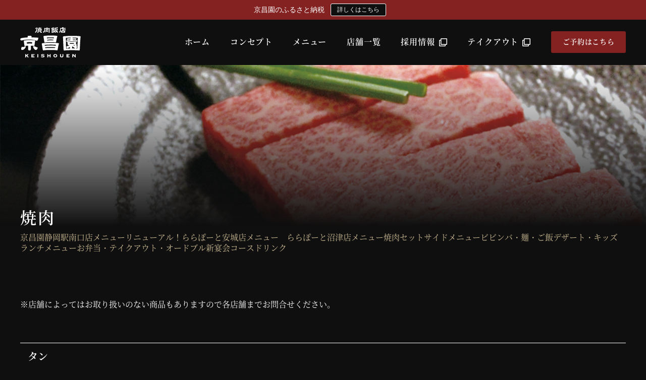

--- FILE ---
content_type: text/html; charset=UTF-8
request_url: https://k-shoen.com/menu/meet/
body_size: 14678
content:

<!doctype html>
<html dir="ltr" lang="ja" prefix="og: https://ogp.me/ns#">
<head>
	<meta charset="UTF-8">
	<meta name="viewport" content="width=device-width, initial-scale=1">
    <meta name="format-detection" content="telephone=no">
	<link rel="profile" href="https://gmpg.org/xfn/11">

	<!-- Google Tag Manager -->
<script>(function(w,d,s,l,i){w[l]=w[l]||[];w[l].push({'gtm.start':
new Date().getTime(),event:'gtm.js'});var f=d.getElementsByTagName(s)[0],
j=d.createElement(s),dl=l!='dataLayer'?'&l='+l:'';j.async=true;j.src=
'https://www.googletagmanager.com/gtm.js?id='+i+dl;f.parentNode.insertBefore(j,f);
})(window,document,'script','dataLayer','GTM-WZKX7D9');</script>
<!-- End Google Tag Manager -->
<title>焼肉 | 焼肉飯店 京昌園</title>
	<style>img:is([sizes="auto" i], [sizes^="auto," i]) { contain-intrinsic-size: 3000px 1500px }</style>
	
		<!-- All in One SEO 4.7.9.1 - aioseo.com -->
	<meta name="description" content="※店舗によってはお取り扱いのない商品もありますので各店舗までお問合せください。 タン 十分に加熱した鉄板の上に" />
	<meta name="robots" content="max-image-preview:large" />
	<meta name="author" content="焼肉飯店 京昌園 本部"/>
	<link rel="canonical" href="https://k-shoen.com/menu/meet/" />
	<meta name="generator" content="All in One SEO (AIOSEO) 4.7.9.1" />
		<meta property="og:locale" content="ja_JP" />
		<meta property="og:site_name" content="焼肉飯店 京昌園 | ランチや宅配可能なお弁当でも「伝統の旨さ」をお楽しみいただけます" />
		<meta property="og:type" content="article" />
		<meta property="og:title" content="焼肉 | 焼肉飯店 京昌園" />
		<meta property="og:description" content="※店舗によってはお取り扱いのない商品もありますので各店舗までお問合せください。 タン 十分に加熱した鉄板の上に" />
		<meta property="og:url" content="https://k-shoen.com/menu/meet/" />
		<meta property="og:image" content="https://k-shoen.com/wp-content/uploads/2021/11/menu-yakiniku_tmb.jpg" />
		<meta property="og:image:secure_url" content="https://k-shoen.com/wp-content/uploads/2021/11/menu-yakiniku_tmb.jpg" />
		<meta property="og:image:width" content="800" />
		<meta property="og:image:height" content="533" />
		<meta property="article:published_time" content="2021-12-01T22:13:35+00:00" />
		<meta property="article:modified_time" content="2025-12-12T09:19:18+00:00" />
		<meta name="twitter:card" content="summary_large_image" />
		<meta name="twitter:title" content="焼肉 | 焼肉飯店 京昌園" />
		<meta name="twitter:description" content="※店舗によってはお取り扱いのない商品もありますので各店舗までお問合せください。 タン 十分に加熱した鉄板の上に" />
		<meta name="twitter:image" content="https://k-shoen.com/wp-content/uploads/2021/11/menu-yakiniku_tmb.jpg" />
		<script type="application/ld+json" class="aioseo-schema">
			{"@context":"https:\/\/schema.org","@graph":[{"@type":"BreadcrumbList","@id":"https:\/\/k-shoen.com\/menu\/meet\/#breadcrumblist","itemListElement":[{"@type":"ListItem","@id":"https:\/\/k-shoen.com\/#listItem","position":1,"name":"\u5bb6","item":"https:\/\/k-shoen.com\/","nextItem":{"@type":"ListItem","@id":"https:\/\/k-shoen.com\/menu\/meet\/#listItem","name":"\u713c\u8089"}},{"@type":"ListItem","@id":"https:\/\/k-shoen.com\/menu\/meet\/#listItem","position":2,"name":"\u713c\u8089","previousItem":{"@type":"ListItem","@id":"https:\/\/k-shoen.com\/#listItem","name":"\u5bb6"}}]},{"@type":"Organization","@id":"https:\/\/k-shoen.com\/#organization","name":"Master","description":"\u30e9\u30f3\u30c1\u3084\u5b85\u914d\u53ef\u80fd\u306a\u304a\u5f01\u5f53\u3067\u3082\u300c\u4f1d\u7d71\u306e\u65e8\u3055\u300d\u3092\u304a\u697d\u3057\u307f\u3044\u305f\u3060\u3051\u307e\u3059","url":"https:\/\/k-shoen.com\/","logo":{"@type":"ImageObject","url":"https:\/\/k-shoen.com\/wp-content\/uploads\/2021\/11\/logo_w.svg","@id":"https:\/\/k-shoen.com\/menu\/meet\/#organizationLogo","width":120,"height":60,"caption":"\u713c\u8089\u98ef\u5e97 \u4eac\u660c\u5712"},"image":{"@id":"https:\/\/k-shoen.com\/menu\/meet\/#organizationLogo"}},{"@type":"Person","@id":"https:\/\/k-shoen.com\/author\/honbu\/#author","url":"https:\/\/k-shoen.com\/author\/honbu\/","name":"\u713c\u8089\u98ef\u5e97 \u4eac\u660c\u5712 \u672c\u90e8"},{"@type":"WebPage","@id":"https:\/\/k-shoen.com\/menu\/meet\/#webpage","url":"https:\/\/k-shoen.com\/menu\/meet\/","name":"\u713c\u8089 | \u713c\u8089\u98ef\u5e97 \u4eac\u660c\u5712","description":"\u203b\u5e97\u8217\u306b\u3088\u3063\u3066\u306f\u304a\u53d6\u308a\u6271\u3044\u306e\u306a\u3044\u5546\u54c1\u3082\u3042\u308a\u307e\u3059\u306e\u3067\u5404\u5e97\u8217\u307e\u3067\u304a\u554f\u5408\u305b\u304f\u3060\u3055\u3044\u3002 \u30bf\u30f3 \u5341\u5206\u306b\u52a0\u71b1\u3057\u305f\u9244\u677f\u306e\u4e0a\u306b","inLanguage":"ja","isPartOf":{"@id":"https:\/\/k-shoen.com\/#website"},"breadcrumb":{"@id":"https:\/\/k-shoen.com\/menu\/meet\/#breadcrumblist"},"author":{"@id":"https:\/\/k-shoen.com\/author\/honbu\/#author"},"creator":{"@id":"https:\/\/k-shoen.com\/author\/honbu\/#author"},"image":{"@type":"ImageObject","url":"https:\/\/k-shoen.com\/wp-content\/uploads\/2021\/11\/menu-yakiniku_tmb.jpg","@id":"https:\/\/k-shoen.com\/menu\/meet\/#mainImage","width":800,"height":533,"caption":"\u713c\u8089"},"primaryImageOfPage":{"@id":"https:\/\/k-shoen.com\/menu\/meet\/#mainImage"},"datePublished":"2021-12-02T07:13:35+09:00","dateModified":"2025-12-12T18:19:18+09:00"},{"@type":"WebSite","@id":"https:\/\/k-shoen.com\/#website","url":"https:\/\/k-shoen.com\/","name":"\u713c\u8089\u98ef\u5e97 \u4eac\u660c\u5712","description":"\u30e9\u30f3\u30c1\u3084\u5b85\u914d\u53ef\u80fd\u306a\u304a\u5f01\u5f53\u3067\u3082\u300c\u4f1d\u7d71\u306e\u65e8\u3055\u300d\u3092\u304a\u697d\u3057\u307f\u3044\u305f\u3060\u3051\u307e\u3059","inLanguage":"ja","publisher":{"@id":"https:\/\/k-shoen.com\/#organization"}}]}
		</script>
		<!-- All in One SEO -->

<link rel='dns-prefetch' href='//cdnjs.cloudflare.com' />
<link rel='dns-prefetch' href='//use.fontawesome.com' />
<link rel="alternate" type="application/rss+xml" title="焼肉飯店 京昌園 &raquo; フィード" href="https://k-shoen.com/feed/" />
<link rel="alternate" type="application/rss+xml" title="焼肉飯店 京昌園 &raquo; コメントフィード" href="https://k-shoen.com/comments/feed/" />
<script>
window._wpemojiSettings = {"baseUrl":"https:\/\/s.w.org\/images\/core\/emoji\/15.0.3\/72x72\/","ext":".png","svgUrl":"https:\/\/s.w.org\/images\/core\/emoji\/15.0.3\/svg\/","svgExt":".svg","source":{"concatemoji":"https:\/\/k-shoen.com\/wp-includes\/js\/wp-emoji-release.min.js?ver=6.7.4"}};
/*! This file is auto-generated */
!function(i,n){var o,s,e;function c(e){try{var t={supportTests:e,timestamp:(new Date).valueOf()};sessionStorage.setItem(o,JSON.stringify(t))}catch(e){}}function p(e,t,n){e.clearRect(0,0,e.canvas.width,e.canvas.height),e.fillText(t,0,0);var t=new Uint32Array(e.getImageData(0,0,e.canvas.width,e.canvas.height).data),r=(e.clearRect(0,0,e.canvas.width,e.canvas.height),e.fillText(n,0,0),new Uint32Array(e.getImageData(0,0,e.canvas.width,e.canvas.height).data));return t.every(function(e,t){return e===r[t]})}function u(e,t,n){switch(t){case"flag":return n(e,"\ud83c\udff3\ufe0f\u200d\u26a7\ufe0f","\ud83c\udff3\ufe0f\u200b\u26a7\ufe0f")?!1:!n(e,"\ud83c\uddfa\ud83c\uddf3","\ud83c\uddfa\u200b\ud83c\uddf3")&&!n(e,"\ud83c\udff4\udb40\udc67\udb40\udc62\udb40\udc65\udb40\udc6e\udb40\udc67\udb40\udc7f","\ud83c\udff4\u200b\udb40\udc67\u200b\udb40\udc62\u200b\udb40\udc65\u200b\udb40\udc6e\u200b\udb40\udc67\u200b\udb40\udc7f");case"emoji":return!n(e,"\ud83d\udc26\u200d\u2b1b","\ud83d\udc26\u200b\u2b1b")}return!1}function f(e,t,n){var r="undefined"!=typeof WorkerGlobalScope&&self instanceof WorkerGlobalScope?new OffscreenCanvas(300,150):i.createElement("canvas"),a=r.getContext("2d",{willReadFrequently:!0}),o=(a.textBaseline="top",a.font="600 32px Arial",{});return e.forEach(function(e){o[e]=t(a,e,n)}),o}function t(e){var t=i.createElement("script");t.src=e,t.defer=!0,i.head.appendChild(t)}"undefined"!=typeof Promise&&(o="wpEmojiSettingsSupports",s=["flag","emoji"],n.supports={everything:!0,everythingExceptFlag:!0},e=new Promise(function(e){i.addEventListener("DOMContentLoaded",e,{once:!0})}),new Promise(function(t){var n=function(){try{var e=JSON.parse(sessionStorage.getItem(o));if("object"==typeof e&&"number"==typeof e.timestamp&&(new Date).valueOf()<e.timestamp+604800&&"object"==typeof e.supportTests)return e.supportTests}catch(e){}return null}();if(!n){if("undefined"!=typeof Worker&&"undefined"!=typeof OffscreenCanvas&&"undefined"!=typeof URL&&URL.createObjectURL&&"undefined"!=typeof Blob)try{var e="postMessage("+f.toString()+"("+[JSON.stringify(s),u.toString(),p.toString()].join(",")+"));",r=new Blob([e],{type:"text/javascript"}),a=new Worker(URL.createObjectURL(r),{name:"wpTestEmojiSupports"});return void(a.onmessage=function(e){c(n=e.data),a.terminate(),t(n)})}catch(e){}c(n=f(s,u,p))}t(n)}).then(function(e){for(var t in e)n.supports[t]=e[t],n.supports.everything=n.supports.everything&&n.supports[t],"flag"!==t&&(n.supports.everythingExceptFlag=n.supports.everythingExceptFlag&&n.supports[t]);n.supports.everythingExceptFlag=n.supports.everythingExceptFlag&&!n.supports.flag,n.DOMReady=!1,n.readyCallback=function(){n.DOMReady=!0}}).then(function(){return e}).then(function(){var e;n.supports.everything||(n.readyCallback(),(e=n.source||{}).concatemoji?t(e.concatemoji):e.wpemoji&&e.twemoji&&(t(e.twemoji),t(e.wpemoji)))}))}((window,document),window._wpemojiSettings);
</script>
<style id='wp-emoji-styles-inline-css'>

	img.wp-smiley, img.emoji {
		display: inline !important;
		border: none !important;
		box-shadow: none !important;
		height: 1em !important;
		width: 1em !important;
		margin: 0 0.07em !important;
		vertical-align: -0.1em !important;
		background: none !important;
		padding: 0 !important;
	}
</style>
<link rel='stylesheet' id='wp-block-library-css' href='https://k-shoen.com/wp-includes/css/dist/block-library/style.min.css?ver=6.7.4' media='all' />
<style id='safe-svg-svg-icon-style-inline-css'>
.safe-svg-cover{text-align:center}.safe-svg-cover .safe-svg-inside{display:inline-block;max-width:100%}.safe-svg-cover svg{height:100%;max-height:100%;max-width:100%;width:100%}

</style>
<style id='classic-theme-styles-inline-css'>
/*! This file is auto-generated */
.wp-block-button__link{color:#fff;background-color:#32373c;border-radius:9999px;box-shadow:none;text-decoration:none;padding:calc(.667em + 2px) calc(1.333em + 2px);font-size:1.125em}.wp-block-file__button{background:#32373c;color:#fff;text-decoration:none}
</style>
<style id='global-styles-inline-css'>
:root{--wp--preset--aspect-ratio--square: 1;--wp--preset--aspect-ratio--4-3: 4/3;--wp--preset--aspect-ratio--3-4: 3/4;--wp--preset--aspect-ratio--3-2: 3/2;--wp--preset--aspect-ratio--2-3: 2/3;--wp--preset--aspect-ratio--16-9: 16/9;--wp--preset--aspect-ratio--9-16: 9/16;--wp--preset--color--black: #000000;--wp--preset--color--cyan-bluish-gray: #abb8c3;--wp--preset--color--white: #ffffff;--wp--preset--color--pale-pink: #f78da7;--wp--preset--color--vivid-red: #cf2e2e;--wp--preset--color--luminous-vivid-orange: #ff6900;--wp--preset--color--luminous-vivid-amber: #fcb900;--wp--preset--color--light-green-cyan: #7bdcb5;--wp--preset--color--vivid-green-cyan: #00d084;--wp--preset--color--pale-cyan-blue: #8ed1fc;--wp--preset--color--vivid-cyan-blue: #0693e3;--wp--preset--color--vivid-purple: #9b51e0;--wp--preset--color--theme: #842121;--wp--preset--color--accent: #CCBB94;--wp--preset--color--border: #555555;--wp--preset--gradient--vivid-cyan-blue-to-vivid-purple: linear-gradient(135deg,rgba(6,147,227,1) 0%,rgb(155,81,224) 100%);--wp--preset--gradient--light-green-cyan-to-vivid-green-cyan: linear-gradient(135deg,rgb(122,220,180) 0%,rgb(0,208,130) 100%);--wp--preset--gradient--luminous-vivid-amber-to-luminous-vivid-orange: linear-gradient(135deg,rgba(252,185,0,1) 0%,rgba(255,105,0,1) 100%);--wp--preset--gradient--luminous-vivid-orange-to-vivid-red: linear-gradient(135deg,rgba(255,105,0,1) 0%,rgb(207,46,46) 100%);--wp--preset--gradient--very-light-gray-to-cyan-bluish-gray: linear-gradient(135deg,rgb(238,238,238) 0%,rgb(169,184,195) 100%);--wp--preset--gradient--cool-to-warm-spectrum: linear-gradient(135deg,rgb(74,234,220) 0%,rgb(151,120,209) 20%,rgb(207,42,186) 40%,rgb(238,44,130) 60%,rgb(251,105,98) 80%,rgb(254,248,76) 100%);--wp--preset--gradient--blush-light-purple: linear-gradient(135deg,rgb(255,206,236) 0%,rgb(152,150,240) 100%);--wp--preset--gradient--blush-bordeaux: linear-gradient(135deg,rgb(254,205,165) 0%,rgb(254,45,45) 50%,rgb(107,0,62) 100%);--wp--preset--gradient--luminous-dusk: linear-gradient(135deg,rgb(255,203,112) 0%,rgb(199,81,192) 50%,rgb(65,88,208) 100%);--wp--preset--gradient--pale-ocean: linear-gradient(135deg,rgb(255,245,203) 0%,rgb(182,227,212) 50%,rgb(51,167,181) 100%);--wp--preset--gradient--electric-grass: linear-gradient(135deg,rgb(202,248,128) 0%,rgb(113,206,126) 100%);--wp--preset--gradient--midnight: linear-gradient(135deg,rgb(2,3,129) 0%,rgb(40,116,252) 100%);--wp--preset--font-size--small: 13px;--wp--preset--font-size--medium: 20px;--wp--preset--font-size--large: 36px;--wp--preset--font-size--x-large: 42px;--wp--preset--spacing--20: 0.44rem;--wp--preset--spacing--30: 0.67rem;--wp--preset--spacing--40: 1rem;--wp--preset--spacing--50: 1.5rem;--wp--preset--spacing--60: 2.25rem;--wp--preset--spacing--70: 3.38rem;--wp--preset--spacing--80: 5.06rem;--wp--preset--shadow--natural: 6px 6px 9px rgba(0, 0, 0, 0.2);--wp--preset--shadow--deep: 12px 12px 50px rgba(0, 0, 0, 0.4);--wp--preset--shadow--sharp: 6px 6px 0px rgba(0, 0, 0, 0.2);--wp--preset--shadow--outlined: 6px 6px 0px -3px rgba(255, 255, 255, 1), 6px 6px rgba(0, 0, 0, 1);--wp--preset--shadow--crisp: 6px 6px 0px rgba(0, 0, 0, 1);}:where(.is-layout-flex){gap: 0.5em;}:where(.is-layout-grid){gap: 0.5em;}body .is-layout-flex{display: flex;}.is-layout-flex{flex-wrap: wrap;align-items: center;}.is-layout-flex > :is(*, div){margin: 0;}body .is-layout-grid{display: grid;}.is-layout-grid > :is(*, div){margin: 0;}:where(.wp-block-columns.is-layout-flex){gap: 2em;}:where(.wp-block-columns.is-layout-grid){gap: 2em;}:where(.wp-block-post-template.is-layout-flex){gap: 1.25em;}:where(.wp-block-post-template.is-layout-grid){gap: 1.25em;}.has-black-color{color: var(--wp--preset--color--black) !important;}.has-cyan-bluish-gray-color{color: var(--wp--preset--color--cyan-bluish-gray) !important;}.has-white-color{color: var(--wp--preset--color--white) !important;}.has-pale-pink-color{color: var(--wp--preset--color--pale-pink) !important;}.has-vivid-red-color{color: var(--wp--preset--color--vivid-red) !important;}.has-luminous-vivid-orange-color{color: var(--wp--preset--color--luminous-vivid-orange) !important;}.has-luminous-vivid-amber-color{color: var(--wp--preset--color--luminous-vivid-amber) !important;}.has-light-green-cyan-color{color: var(--wp--preset--color--light-green-cyan) !important;}.has-vivid-green-cyan-color{color: var(--wp--preset--color--vivid-green-cyan) !important;}.has-pale-cyan-blue-color{color: var(--wp--preset--color--pale-cyan-blue) !important;}.has-vivid-cyan-blue-color{color: var(--wp--preset--color--vivid-cyan-blue) !important;}.has-vivid-purple-color{color: var(--wp--preset--color--vivid-purple) !important;}.has-black-background-color{background-color: var(--wp--preset--color--black) !important;}.has-cyan-bluish-gray-background-color{background-color: var(--wp--preset--color--cyan-bluish-gray) !important;}.has-white-background-color{background-color: var(--wp--preset--color--white) !important;}.has-pale-pink-background-color{background-color: var(--wp--preset--color--pale-pink) !important;}.has-vivid-red-background-color{background-color: var(--wp--preset--color--vivid-red) !important;}.has-luminous-vivid-orange-background-color{background-color: var(--wp--preset--color--luminous-vivid-orange) !important;}.has-luminous-vivid-amber-background-color{background-color: var(--wp--preset--color--luminous-vivid-amber) !important;}.has-light-green-cyan-background-color{background-color: var(--wp--preset--color--light-green-cyan) !important;}.has-vivid-green-cyan-background-color{background-color: var(--wp--preset--color--vivid-green-cyan) !important;}.has-pale-cyan-blue-background-color{background-color: var(--wp--preset--color--pale-cyan-blue) !important;}.has-vivid-cyan-blue-background-color{background-color: var(--wp--preset--color--vivid-cyan-blue) !important;}.has-vivid-purple-background-color{background-color: var(--wp--preset--color--vivid-purple) !important;}.has-black-border-color{border-color: var(--wp--preset--color--black) !important;}.has-cyan-bluish-gray-border-color{border-color: var(--wp--preset--color--cyan-bluish-gray) !important;}.has-white-border-color{border-color: var(--wp--preset--color--white) !important;}.has-pale-pink-border-color{border-color: var(--wp--preset--color--pale-pink) !important;}.has-vivid-red-border-color{border-color: var(--wp--preset--color--vivid-red) !important;}.has-luminous-vivid-orange-border-color{border-color: var(--wp--preset--color--luminous-vivid-orange) !important;}.has-luminous-vivid-amber-border-color{border-color: var(--wp--preset--color--luminous-vivid-amber) !important;}.has-light-green-cyan-border-color{border-color: var(--wp--preset--color--light-green-cyan) !important;}.has-vivid-green-cyan-border-color{border-color: var(--wp--preset--color--vivid-green-cyan) !important;}.has-pale-cyan-blue-border-color{border-color: var(--wp--preset--color--pale-cyan-blue) !important;}.has-vivid-cyan-blue-border-color{border-color: var(--wp--preset--color--vivid-cyan-blue) !important;}.has-vivid-purple-border-color{border-color: var(--wp--preset--color--vivid-purple) !important;}.has-vivid-cyan-blue-to-vivid-purple-gradient-background{background: var(--wp--preset--gradient--vivid-cyan-blue-to-vivid-purple) !important;}.has-light-green-cyan-to-vivid-green-cyan-gradient-background{background: var(--wp--preset--gradient--light-green-cyan-to-vivid-green-cyan) !important;}.has-luminous-vivid-amber-to-luminous-vivid-orange-gradient-background{background: var(--wp--preset--gradient--luminous-vivid-amber-to-luminous-vivid-orange) !important;}.has-luminous-vivid-orange-to-vivid-red-gradient-background{background: var(--wp--preset--gradient--luminous-vivid-orange-to-vivid-red) !important;}.has-very-light-gray-to-cyan-bluish-gray-gradient-background{background: var(--wp--preset--gradient--very-light-gray-to-cyan-bluish-gray) !important;}.has-cool-to-warm-spectrum-gradient-background{background: var(--wp--preset--gradient--cool-to-warm-spectrum) !important;}.has-blush-light-purple-gradient-background{background: var(--wp--preset--gradient--blush-light-purple) !important;}.has-blush-bordeaux-gradient-background{background: var(--wp--preset--gradient--blush-bordeaux) !important;}.has-luminous-dusk-gradient-background{background: var(--wp--preset--gradient--luminous-dusk) !important;}.has-pale-ocean-gradient-background{background: var(--wp--preset--gradient--pale-ocean) !important;}.has-electric-grass-gradient-background{background: var(--wp--preset--gradient--electric-grass) !important;}.has-midnight-gradient-background{background: var(--wp--preset--gradient--midnight) !important;}.has-small-font-size{font-size: var(--wp--preset--font-size--small) !important;}.has-medium-font-size{font-size: var(--wp--preset--font-size--medium) !important;}.has-large-font-size{font-size: var(--wp--preset--font-size--large) !important;}.has-x-large-font-size{font-size: var(--wp--preset--font-size--x-large) !important;}
:where(.wp-block-post-template.is-layout-flex){gap: 1.25em;}:where(.wp-block-post-template.is-layout-grid){gap: 1.25em;}
:where(.wp-block-columns.is-layout-flex){gap: 2em;}:where(.wp-block-columns.is-layout-grid){gap: 2em;}
:root :where(.wp-block-pullquote){font-size: 1.5em;line-height: 1.6;}
</style>
<link rel='stylesheet' id='contact-form-7-css' href='https://k-shoen.com/wp-content/plugins/contact-form-7/includes/css/styles.css?ver=6.0.4' media='all' />
<link rel='stylesheet' id='underscores-style-css' href='https://k-shoen.com/wp-content/themes/k-shoen/style.css?ver=1.0.0' media='all' />
<link rel='stylesheet' id='fontAwesome-style-css' href='https://use.fontawesome.com/releases/v5.6.1/css/all.css?ver=1.0.0' media='all' />
<link rel='stylesheet' id='validationEngine.jquery.css-css' href='https://cdnjs.cloudflare.com/ajax/libs/jQuery-Validation-Engine/2.6.4/validationEngine.jquery.min.css?ver=1.0.0' media='all' />
<link rel='stylesheet' id='main-style-css' href='https://k-shoen.com/wp-content/themes/k-shoen/css/main.css?ver=202601191656' media='all' />
<link rel='stylesheet' id='fancybox-css' href='https://k-shoen.com/wp-content/plugins/easy-fancybox/fancybox/1.5.4/jquery.fancybox.min.css?ver=6.7.4' media='screen' />
<script src="https://ajax.googleapis.com/ajax/libs/jquery/3.6.0/jquery.min.js?ver=1.0.0" id="jquery-js"></script>
<link rel="https://api.w.org/" href="https://k-shoen.com/wp-json/" /><link rel="alternate" title="JSON" type="application/json" href="https://k-shoen.com/wp-json/wp/v2/menu/771" /><link rel="EditURI" type="application/rsd+xml" title="RSD" href="https://k-shoen.com/xmlrpc.php?rsd" />
<meta name="generator" content="WordPress 6.7.4" />
<link rel='shortlink' href='https://k-shoen.com/?p=771' />
<link rel="alternate" title="oEmbed (JSON)" type="application/json+oembed" href="https://k-shoen.com/wp-json/oembed/1.0/embed?url=https%3A%2F%2Fk-shoen.com%2Fmenu%2Fmeet%2F" />
<link rel="alternate" title="oEmbed (XML)" type="text/xml+oembed" href="https://k-shoen.com/wp-json/oembed/1.0/embed?url=https%3A%2F%2Fk-shoen.com%2Fmenu%2Fmeet%2F&#038;format=xml" />
<link rel="icon" href="https://k-shoen.com/wp-content/uploads/2021/11/cropped-favicon-32x32.png" sizes="32x32" />
<link rel="icon" href="https://k-shoen.com/wp-content/uploads/2021/11/cropped-favicon-192x192.png" sizes="192x192" />
<link rel="apple-touch-icon" href="https://k-shoen.com/wp-content/uploads/2021/11/cropped-favicon-180x180.png" />
<meta name="msapplication-TileImage" content="https://k-shoen.com/wp-content/uploads/2021/11/cropped-favicon-270x270.png" />
</head>

<body class="menu-template-default single single-menu postid-771 wp-custom-logo">
<!-- Google Tag Manager (noscript) -->
<noscript><iframe src="https://www.googletagmanager.com/ns.html?id=GTM-WZKX7D9"
height="0" width="0" style="display:none;visibility:hidden"></iframe></noscript>
<!-- End Google Tag Manager (noscript) --><div id="page" class="site ly_siteBody js_siteBody">

	<div class="ly_siteBody_inner js_siteBody_inner">

		<a class="skip-link screen-reader-text" href="#primary">コンテンツへ</a>

		<header id="masthead" class="site-header ly_header_wrapper">

			
<div class="br_notice">
	<div class="br_notice_inner">
		<p class="br_notice_text">
			<span class="br_notice_desc">京昌園のふるさと納税</span>
							<a href="https://k-shoen.com/furusato/" class="br_notice_link js_notice">詳しくはこちら</a></p>
				</div>
</div>


			<div class="ly_header">
				<!-- /.ly_header -->
					<div class="ly_header_inner left">
													<div class="bl_headerUtils_logo_wrapper">
								<a href="https://k-shoen.com" class="custom-logo-link el_siteLogo" rel="home"><img width="120" height="60" src="https://k-shoen.com/wp-content/uploads/2021/11/logo_w.svg" class="custom-logo" alt="焼肉飯店 京昌園" decoding="async" /></a>							</div>
							<!-- /.bl_headerUtils_logo_wrapper -->
											</div>
					<!--/.ly_header_inner-->

					<div class="ly_header_inner center mdlg">
						<nav class="bl_headerNav_wrapper">
							<ul id="menu-%e3%82%b0%e3%83%ad%e3%83%bc%e3%83%90%e3%83%ab%e3%83%8a%e3%83%93%e3%82%b2%e3%83%bc%e3%82%b7%e3%83%a7%e3%83%b3" class="bl_headerNav"><li id="menu-item-22" class="menu-item menu-item-type-post_type menu-item-object-page menu-item-home menu-item-22"><a href="https://k-shoen.com/">ホーム</a></li>
<li id="menu-item-337" class="menu-item menu-item-type-post_type menu-item-object-page menu-item-337"><a href="https://k-shoen.com/concept/">コンセプト</a></li>
<li id="menu-item-338" class="menu-item menu-item-type-post_type menu-item-object-page menu-item-338"><a href="https://k-shoen.com/menu/">メニュー</a></li>
<li id="menu-item-339" class="menu-item menu-item-type-post_type menu-item-object-page menu-item-339"><a href="https://k-shoen.com/shops/">店舗一覧</a></li>
<li id="menu-item-340" class="menu-item menu-item-type-custom menu-item-object-custom menu-item-340"><a target="_blank" href="https://recruit.fuerubo.com/k-shoen-recruit/top">採用情報 <i class="far fa-clone"></i></a></li>
<li id="menu-item-336" class="menu-item menu-item-type-custom menu-item-object-custom menu-item-336"><a target="_blank" href="https://cdn.itogo.jp/kshoen/online/">テイクアウト <i class="far fa-clone"></i></a></li>
</ul>						</nav>
					</div>
					<!-- /.ly_header_inner center -->

					<div class="ly_header_inner right">
						<a class="el_btn el_btn__small" href="https://k-shoen.com/shops">ご予約はこちら</a>
					</div>
					<!-- /.ly_header_inner right -->
			</div>

		</header>
		<!-- /.ly_header -->
			<header class="ly_sect ly_sect__pageHerder">
			<div class="ly_sect__pageHerder_inner" style="background-image:linear-gradient( rgba( 15, 15, 15, 0 ), rgba( 15, 15, 15, 1 ) ), url('https://k-shoen.com/wp-content/uploads/2021/12/menu-yakiniku_title.jpg')">
				<h1 class="entry-title el_lv1Heading">焼肉</h1>
			</div>
			<!-- /.ly_sect__pageHerder_inner -->
		</header>
		
	<section class="ly_sect ly_sect__menu_sort mdlg">
		
	<div class="bl_sort_unit bl_sort__menu_unit">

					
			<a class="bl_sort bl_sort__menu" href="https://k-shoen.com/menu/%e4%ba%ac%e6%98%8c%e5%9c%92%e9%9d%99%e5%b2%a1%e9%a7%85%e5%8d%97%e5%8f%a3%e5%ba%97%e3%83%a1%e3%83%8b%e3%83%a5%e3%83%bc%e3%83%aa%e3%83%8b%e3%83%a5%e3%83%bc%e3%82%a2%e3%83%ab%ef%bc%81/">
	京昌園静岡駅南口店メニューリニューアル！</a>
					
			<a class="bl_sort bl_sort__menu" href="https://k-shoen.com/menu/lalaport-anjo/">
	ららぽーと安城店メニュー　</a>
					
			<a class="bl_sort bl_sort__menu" href="https://k-shoen.com/menu/lalaport/">
	ららぽーと沼津店メニュー</a>
					
			<a class="bl_sort bl_sort__menu" href="https://k-shoen.com/menu/set/">
	焼肉セット</a>
					
			<a class="bl_sort bl_sort__menu" href="https://k-shoen.com/menu/side/">
	サイドメニュー</a>
					
			<a class="bl_sort bl_sort__menu" href="https://k-shoen.com/menu/rice/">
	ビビンバ・麺・ご飯</a>
					
			<a class="bl_sort bl_sort__menu" href="https://k-shoen.com/menu/dessert/">
	デザート・キッズ</a>
					
			<a class="bl_sort bl_sort__menu" href="https://k-shoen.com/menu/lunch/">
	ランチメニュー</a>
					
			<a class="bl_sort bl_sort__menu" href="https://k-shoen.com/menu/packed/">
	お弁当・テイクアウト・オードブル</a>
					
			<a class="bl_sort bl_sort__menu" href="https://k-shoen.com/menu/enkai/">
	新宴会コース</a>
					
			<a class="bl_sort bl_sort__menu" href="https://k-shoen.com/menu/drink/">
	ドリンク</a>
		
	</div>
		<!-- /.bl_sort_unit -->


	</section>
	<!-- /.ly_sect ly_sect__menu -->


<div class="ly_cont ly_cont__default ly_cont__single">

	<main id="primary" class="site-main ly_cont_main">

					
			<div id="post-771" class="post-771 menu type-menu status-publish has-post-thumbnail hentry shop-k-shoen">

	<article class="entry-content ly_entryContent">

		
<p>※店舗によってはお取り扱いのない商品もありますので各店舗までお問合せください。</p>



<style type="text/css">
	/* デスクトップ */
	@media screen and (min-width: 768px) {
		div[data-ident="696e62551aa6d"]{
			width: 100%;
			height: 0px;
			margin-top: 60px;
			margin-bottom: 0px;
		}
	}
	/* モバイル */
	@media screen and (max-width: 767px) {
		div[data-ident="696e62551aa6d"]{
			width: 100%;
			height: 0px;
			margin-top: 30px;
			margin-bottom: 0px;
		}
	}
</style>

<!------------------------------
	スペーサー本体
------------------------------->
<div data-ident="696e62551aa6d" class="el_spacer" style="background-color:#555555;"></div>




<div class="bl_menu_grand_unit">
			
					<h2 class="el_lv2Editer" data-block="acf">タン</h2>
		
		<div class="bl_menu_grand">

			<div class="bl_menu_grand_inner left">
							<figure class="el_acf_img ">
			<a href="https://k-shoen.com/wp-content/uploads/2021/12/menu-yakiniku_tan.png">
				<img decoding="async" src="https://k-shoen.com/wp-content/uploads/2021/12/menu-yakiniku_tan.png" alt="タン">
			</a>
		</figure>
					</div>
			<!-- /.bl_menu_grand_inner left -->

			<div class="bl_menu_grand_inner right">
									<p class="bl_menu_grand_txt" data-block="acf">十分に加熱した鉄板の上に載せ、中がほんのりピンク色になり表面に照りが出てきたら 食べごろです。噛むごとに口全体にジュワ～っと広がる風味は一度食べたらやみつきです。</p>
											<ul class="bl_menu_table clearListStyle">
											<li class="bl_menu_table_list">
											<span class="bl_menu_table_name">上タン塩</span>
																<span class="bl_menu_table_price">
							1,480円（税込
                            1,628                            円）
						</span>
									</li>
															<li class="bl_menu_table_list">
											<span class="bl_menu_table_name">ネギタン塩</span>
																<span class="bl_menu_table_price">
							1,580円（税込
                            1,738                            円）
						</span>
									</li>
															<li class="bl_menu_table_list">
											<span class="bl_menu_table_name">特選　厚切りタン</span>
																<span class="bl_menu_table_price">
							2,000円（税込
                            2,200                            円）
						</span>
									</li>
															<li class="bl_menu_table_list">
											<span class="bl_menu_table_name">厳選　黒タン塩</span>
																<span class="bl_menu_table_price">
							2,380円（税込
                            2,618                            円）
						</span>
									</li>
															<li class="bl_menu_table_list">
											<span class="bl_menu_table_name">もみこみ牛タン</span>
																<span class="bl_menu_table_price">
							1,380円（税込
                            1,518                            円）
						</span>
									</li>
															<li class="bl_menu_table_list">
											<span class="bl_menu_table_name">味噌牛タン</span>
																<span class="bl_menu_table_price">
							1,380円（税込
                            1,518                            円）
						</span>
									</li>
															<li class="bl_menu_table_list">
											<span class="bl_menu_table_name">牛タン三昧</span>
																<span class="bl_menu_table_price">
							3,800円（税込
                            4,180                            円）
						</span>
									</li>
									</ul>
					</div>
			<!-- /.bl_menu_grand_inner right -->

		</div>
		<!-- /.bl_menu_grand -->

			
					<h2 class="el_lv2Editer" data-block="acf">カルビ</h2>
		
		<div class="bl_menu_grand">

			<div class="bl_menu_grand_inner left">
							<figure class="el_acf_img ">
			<a href="https://k-shoen.com/wp-content/uploads/2021/12/menu-yakiniku_carubi.png">
				<img decoding="async" src="https://k-shoen.com/wp-content/uploads/2021/12/menu-yakiniku_carubi.png" alt="カルビ">
			</a>
		</figure>
					</div>
			<!-- /.bl_menu_grand_inner left -->

			<div class="bl_menu_grand_inner right">
									<p class="bl_menu_grand_txt" data-block="acf">牛のバラ肉「カルビ」。 肉の旨味が凝縮された,赤身と脂身の絶妙なバランスをお楽しみください。</p>
											<ul class="bl_menu_table clearListStyle">
											<li class="bl_menu_table_list">
											<span class="bl_menu_table_name">黒毛和牛　カルビ</span>
																<span class="bl_menu_table_price">
							1,080円（税込
                            1,188                            円）
						</span>
									</li>
															<li class="bl_menu_table_list">
											<span class="bl_menu_table_name">黒毛和牛　上カルビ</span>
																<span class="bl_menu_table_price">
							1,680円（税込
                            1,848                            円）
						</span>
									</li>
															<li class="bl_menu_table_list">
											<span class="bl_menu_table_name">黒毛和牛　ねぎ塩カルビ</span>
																<span class="bl_menu_table_price">
							1,180円（税込
                            1,298                            円）
						</span>
									</li>
															<li class="bl_menu_table_list">
											<span class="bl_menu_table_name">黒毛和牛　特上カルビ</span>
																<span class="bl_menu_table_price">
							2,300円（税込
                            2,530                            円）
						</span>
									</li>
															<li class="bl_menu_table_list">
											<span class="bl_menu_table_name">黒毛和牛　中落カルビ</span>
																<span class="bl_menu_table_price">
							1,480円（税込
                            1,628                            円）
						</span>
									</li>
															<li class="bl_menu_table_list">
											<span class="bl_menu_table_name">薄切りカルビ</span>
																<span class="bl_menu_table_price">
							930円（税込
                            1,023                            円）
						</span>
									</li>
															<li class="bl_menu_table_list">
											<span class="bl_menu_table_name">ドラゴンカルビ</span>
																<span class="bl_menu_table_price">
							1,380円（税込
                            1,518                            円）
						</span>
									</li>
									</ul>
					</div>
			<!-- /.bl_menu_grand_inner right -->

		</div>
		<!-- /.bl_menu_grand -->

			
					<h2 class="el_lv2Editer" data-block="acf">ハラミ</h2>
		
		<div class="bl_menu_grand">

			<div class="bl_menu_grand_inner left">
							<figure class="el_acf_img ">
			<a href="https://k-shoen.com/wp-content/uploads/2021/12/menu-yakiniku_harami.png">
				<img decoding="async" src="https://k-shoen.com/wp-content/uploads/2021/12/menu-yakiniku_harami.png" alt="ハラミ">
			</a>
		</figure>
					</div>
			<!-- /.bl_menu_grand_inner left -->

			<div class="bl_menu_grand_inner right">
									<p class="bl_menu_grand_txt" data-block="acf">噛めばジューシーな味わいが口いっぱいに広がり、柔らかな肉の食感と 脂の旨味を最大限に楽しめます。</p>
											<ul class="bl_menu_table clearListStyle">
											<li class="bl_menu_table_list">
											<span class="bl_menu_table_name">上ハラミ</span>
																<span class="bl_menu_table_price">
							1,380円（税込
                            1,518                            円）
						</span>
									</li>
															<li class="bl_menu_table_list">
											<span class="bl_menu_table_name">特選ハラミ</span>
																<span class="bl_menu_table_price">
							1,800円（税込
                            1,980                            円）
						</span>
									</li>
															<li class="bl_menu_table_list">
											<span class="bl_menu_table_name">ねぎ塩ハラミ</span>
																<span class="bl_menu_table_price">
							1,480円（税込
                            1,628                            円）
						</span>
									</li>
															<li class="bl_menu_table_list">
											<span class="bl_menu_table_name">上ツラミ</span>
																<span class="bl_menu_table_price">
							780円（税込
                            858                            円）
						</span>
									</li>
									</ul>
					</div>
			<!-- /.bl_menu_grand_inner right -->

		</div>
		<!-- /.bl_menu_grand -->

			
					<h2 class="el_lv2Editer" data-block="acf">ロース</h2>
		
		<div class="bl_menu_grand">

			<div class="bl_menu_grand_inner left">
							<figure class="el_acf_img ">
			<a href="https://k-shoen.com/wp-content/uploads/2021/12/menu-yakiniku_rohsu.png">
				<img decoding="async" src="https://k-shoen.com/wp-content/uploads/2021/12/menu-yakiniku_rohsu.png" alt="ロース">
			</a>
		</figure>
					</div>
			<!-- /.bl_menu_grand_inner left -->

			<div class="bl_menu_grand_inner right">
									<p class="bl_menu_grand_txt" data-block="acf">牛モモの赤身。和牛本来のストレートな旨味が味わえます。</p>
											<ul class="bl_menu_table clearListStyle">
											<li class="bl_menu_table_list">
											<span class="bl_menu_table_name">黒毛和牛 ロース</span>
																<span class="bl_menu_table_price">
							1,080円（税込
                            1,188                            円）
						</span>
									</li>
															<li class="bl_menu_table_list">
											<span class="bl_menu_table_name">黒毛和牛 上ロース</span>
																<span class="bl_menu_table_price">
							1,680円（税込
                            1,848                            円）
						</span>
									</li>
															<li class="bl_menu_table_list">
											<span class="bl_menu_table_name">黒毛和牛 特上ロース</span>
																<span class="bl_menu_table_price">
							2,300円（税込
                            2,530                            円）
						</span>
									</li>
															<li class="bl_menu_table_list">
											<span class="bl_menu_table_name">黒毛和牛 ミスジ</span>
																<span class="bl_menu_table_price">
							1,800円（税込
                            1,980                            円）
						</span>
									</li>
															<li class="bl_menu_table_list">
											<span class="bl_menu_table_name">黒毛和牛フィレ</span>
																<span class="bl_menu_table_price">
							2,800円（税込
                            3,080                            円）
						</span>
									</li>
									</ul>
					</div>
			<!-- /.bl_menu_grand_inner right -->

		</div>
		<!-- /.bl_menu_grand -->

			
					<h2 class="el_lv2Editer" data-block="acf">リブロース</h2>
		
		<div class="bl_menu_grand">

			<div class="bl_menu_grand_inner left">
							<figure class="el_acf_img ">
			<a href="https://k-shoen.com/wp-content/uploads/2021/12/menu-yakiniku_ribrohsu.png">
				<img decoding="async" src="https://k-shoen.com/wp-content/uploads/2021/12/menu-yakiniku_ribrohsu.png" alt="リブロース">
			</a>
		</figure>
					</div>
			<!-- /.bl_menu_grand_inner left -->

			<div class="bl_menu_grand_inner right">
									<p class="bl_menu_grand_txt" data-block="acf">一度食べたら忘れられない濃厚な風味とさわやかさが特徴。牛一頭からわずかしかとれない、希少な部位です。</p>
											<ul class="bl_menu_table clearListStyle">
											<li class="bl_menu_table_list">
											<span class="bl_menu_table_name">黒毛和牛 シャトー・ブリアン</span>
																<span class="bl_menu_table_price">
							6,800円（税込
                            7,480                            円）
						</span>
									</li>
															<li class="bl_menu_table_list">
											<span class="bl_menu_table_name">黒毛和牛極上リブロース</span>
																<span class="bl_menu_table_price">
							3,900円（税込
                            4,290                            円）
						</span>
									</li>
									</ul>
					</div>
			<!-- /.bl_menu_grand_inner right -->

		</div>
		<!-- /.bl_menu_grand -->

			
					<h2 class="el_lv2Editer" data-block="acf">ホルモン</h2>
		
		<div class="bl_menu_grand">

			<div class="bl_menu_grand_inner left">
							<figure class="el_acf_img ">
			<a href="https://k-shoen.com/wp-content/uploads/2021/12/menu-yakiniku_horumon.jpg">
				<img decoding="async" src="https://k-shoen.com/wp-content/uploads/2021/12/menu-yakiniku_horumon.jpg" alt="ホルモン">
			</a>
		</figure>
					</div>
			<!-- /.bl_menu_grand_inner left -->

			<div class="bl_menu_grand_inner right">
									<p class="bl_menu_grand_txt" data-block="acf">お肌の栄養素と言われるコラーゲンをはじめ、良質のタンパク質やミネラル、ビタミンが 豊富に含まれています。新鮮なホルモンならではの歯ごたえと風味をお楽しみ下さい。</p>
											<ul class="bl_menu_table clearListStyle">
											<li class="bl_menu_table_list">
											<span class="bl_menu_table_name">やみつきホルモン</span>
																<span class="bl_menu_table_price">
							999円（税込
                            1,098                            円）
						</span>
									</li>
															<li class="bl_menu_table_list">
											<span class="bl_menu_table_name">シマ腸</span>
																<span class="bl_menu_table_price">
							980円（税込
                            1,078                            円）
						</span>
									</li>
															<li class="bl_menu_table_list">
											<span class="bl_menu_table_name">ギアラ（赤セン）</span>
																<span class="bl_menu_table_price">
							780円（税込
                            858                            円）
						</span>
									</li>
															<li class="bl_menu_table_list">
											<span class="bl_menu_table_name">ヤン（皮付きミノ）</span>
																<span class="bl_menu_table_price">
							750円（税込
                            825                            円）
						</span>
									</li>
															<li class="bl_menu_table_list">
											<span class="bl_menu_table_name">コプチャン</span>
																<span class="bl_menu_table_price">
							780円（税込
                            858                            円）
						</span>
									</li>
															<li class="bl_menu_table_list">
											<span class="bl_menu_table_name">ハツ</span>
																<span class="bl_menu_table_price">
							730円（税込
                            803                            円）
						</span>
									</li>
															<li class="bl_menu_table_list">
											<span class="bl_menu_table_name">かりこり</span>
																<span class="bl_menu_table_price">
							700円（税込
                            770                            円）
						</span>
									</li>
															<li class="bl_menu_table_list">
											<span class="bl_menu_table_name">焼きレバー</span>
																<span class="bl_menu_table_price">
							730円（税込
                            803                            円）
						</span>
									</li>
															<li class="bl_menu_table_list">
											<span class="bl_menu_table_name">上ミノ</span>
																<span class="bl_menu_table_price">
							880円（税込
                            968                            円）
						</span>
									</li>
															<li class="bl_menu_table_list">
											<span class="bl_menu_table_name">豚コブクロ</span>
																<span class="bl_menu_table_price">
							730円（税込
                            803                            円）
						</span>
									</li>
															<li class="bl_menu_table_list">
											<span class="bl_menu_table_name">豚ホルモン</span>
																<span class="bl_menu_table_price">
							630円（税込
                            693                            円）
						</span>
									</li>
															<li class="bl_menu_table_list">
											<span class="bl_menu_table_name">ミックスホルモン</span>
																<span class="bl_menu_table_price">
							980円（税込
                            1,078                            円）
						</span>
									</li>
									</ul>
					</div>
			<!-- /.bl_menu_grand_inner right -->

		</div>
		<!-- /.bl_menu_grand -->

			
					<h2 class="el_lv2Editer" data-block="acf">豚・鶏</h2>
		
		<div class="bl_menu_grand">

			<div class="bl_menu_grand_inner left">
							<figure class="el_acf_img ">
			<a href="https://k-shoen.com/wp-content/uploads/2021/12/menu-yakiniku_buta-tori.png">
				<img decoding="async" src="https://k-shoen.com/wp-content/uploads/2021/12/menu-yakiniku_buta-tori.png" alt="豚鳥">
			</a>
		</figure>
					</div>
			<!-- /.bl_menu_grand_inner left -->

			<div class="bl_menu_grand_inner right">
									<p class="bl_menu_grand_txt" data-block="acf">本場韓国では、牛肉同様、豚肉も広く親しまれています。その魅力はなんといっても「脂」の旨さ。 鶏肉は噛めば噛むほど旨みが増して、あっさりヘルシーに味わえます。</p>
											<ul class="bl_menu_table clearListStyle">
											<li class="bl_menu_table_list">
											<span class="bl_menu_table_name">王様サムギョプサル</span>
																<span class="bl_menu_table_price">
							2,300円（税込
                            2,530                            円）
						</span>
									</li>
															<li class="bl_menu_table_list">
											<span class="bl_menu_table_name">豚肩ロース</span>
																<span class="bl_menu_table_price">
							680円（税込
                            748                            円）
						</span>
									</li>
															<li class="bl_menu_table_list">
											<span class="bl_menu_table_name">豚カルビ(塩)</span>
																<span class="bl_menu_table_price">
							680円（税込
                            748                            円）
						</span>
									</li>
															<li class="bl_menu_table_list">
											<span class="bl_menu_table_name">トンとろ(塩)</span>
																<span class="bl_menu_table_price">
							680円（税込
                            748                            円）
						</span>
									</li>
															<li class="bl_menu_table_list">
											<span class="bl_menu_table_name">せせり</span>
																<span class="bl_menu_table_price">
							680円（税込
                            748                            円）
						</span>
									</li>
															<li class="bl_menu_table_list">
											<span class="bl_menu_table_name">鶏三品盛り</span>
																<span class="bl_menu_table_price">
							980円（税込
                            1,078                            円）
						</span>
									</li>
															<li class="bl_menu_table_list">
											<span class="bl_menu_table_name">若鶏モモ</span>
																<span class="bl_menu_table_price">
							680円（税込
                            748                            円）
						</span>
									</li>
															<li class="bl_menu_table_list">
											<span class="bl_menu_table_name">鶏ナンコツ</span>
																<span class="bl_menu_table_price">
							630円（税込
                            693                            円）
						</span>
									</li>
									</ul>
					</div>
			<!-- /.bl_menu_grand_inner right -->

		</div>
		<!-- /.bl_menu_grand -->

			
					<h2 class="el_lv2Editer" data-block="acf">海鮮焼き</h2>
		
		<div class="bl_menu_grand">

			<div class="bl_menu_grand_inner left">
							<figure class="el_acf_img ">
			<a href="https://k-shoen.com/wp-content/uploads/2021/12/menu-yakiniku_kaisen.png">
				<img decoding="async" src="https://k-shoen.com/wp-content/uploads/2021/12/menu-yakiniku_kaisen.png" alt="海鮮焼き">
			</a>
		</figure>
					</div>
			<!-- /.bl_menu_grand_inner left -->

			<div class="bl_menu_grand_inner right">
									<p class="bl_menu_grand_txt" data-block="acf">ぷりっとした新鮮な海の幸。 お肉と一緒に香ばしく焼いてお召し上がり下さい。</p>
											<ul class="bl_menu_table clearListStyle">
											<li class="bl_menu_table_list">
											<span class="bl_menu_table_name">海鮮三昧（帆立貝、天使のエビ、イカの一夜干し）</span>
																<span class="bl_menu_table_price">
							2,800円（税込
                            3,080                            円）
						</span>
									</li>
															<li class="bl_menu_table_list">
											<span class="bl_menu_table_name">天使のエビ（2尾）</span>
																<span class="bl_menu_table_price">
							980円（税込
                            1,078                            円）
						</span>
									</li>
															<li class="bl_menu_table_list">
											<span class="bl_menu_table_name">イカの一夜干し</span>
																<span class="bl_menu_table_price">
							1,080円（税込
                            1,188                            円）
						</span>
									</li>
															<li class="bl_menu_table_list">
											<span class="bl_menu_table_name">帆立貝(2ヶ)</span>
																<span class="bl_menu_table_price">
							780円（税込
                            858                            円）
						</span>
									</li>
									</ul>
					</div>
			<!-- /.bl_menu_grand_inner right -->

		</div>
		<!-- /.bl_menu_grand -->

			
					<h2 class="el_lv2Editer" data-block="acf">野菜焼き</h2>
		
		<div class="bl_menu_grand">

			<div class="bl_menu_grand_inner left">
							<figure class="el_acf_img ">
			<a href="https://k-shoen.com/wp-content/uploads/2021/12/menu-yakiniku_yasai.png">
				<img decoding="async" src="https://k-shoen.com/wp-content/uploads/2021/12/menu-yakiniku_yasai.png" alt="野菜">
			</a>
		</figure>
					</div>
			<!-- /.bl_menu_grand_inner left -->

			<div class="bl_menu_grand_inner right">
									<p class="bl_menu_grand_txt" data-block="acf">お肉の味を引き立てるフレッシュな野菜です。</p>
											<ul class="bl_menu_table clearListStyle">
											<li class="bl_menu_table_list">
											<span class="bl_menu_table_name">野菜盛合わせ</span>
																<span class="bl_menu_table_price">
							780円（税込
                            858                            円）
						</span>
									</li>
															<li class="bl_menu_table_list">
											<span class="bl_menu_table_name">にんにく香り揚げ</span>
																<span class="bl_menu_table_price">
							480円（税込
                            528                            円）
						</span>
									</li>
															<li class="bl_menu_table_list">
											<span class="bl_menu_table_name">野菜単品各種</span>
																<span class="bl_menu_table_price">
							480円（税込
                            528                            円）
						</span>
									</li>
									</ul>
					</div>
			<!-- /.bl_menu_grand_inner right -->

		</div>
		<!-- /.bl_menu_grand -->

	</div>
<!-- /.bl_menu_grand_unit -->


	</article>

</div>


		
	</main>

</div>
<!--/.ly_cont-->

				
<div class="bl_breadcrumb">
	<ul>
		<li><a href="https://k-shoen.com"><span>ホーム</span></a></li>

					
			
				
				<li><span class="bl_breadcrumb_sep"><i class="fas fa-minus"></i></span><a href="https://k-shoen.com/menu/"><span>メニュー</span></a></li>

			
			
			
			<li><span class="bl_breadcrumb_sep"><i class="fas fa-minus"></i></span><span>焼肉</span></li>

		
	</ul>
</div>
<!-- /.bl_breadcrumb -->
									<footer id="colophon" class="site-footer ly_footer_wrapper">

	<div class="ly_footer">

		<div class="ly_footer_inner left">
			<div class="el_siteLogo_wrapper"><a href="https://k-shoen.com" class="custom-logo-link el_siteLogo" rel="home"><img width="120" height="60" src="https://k-shoen.com/wp-content/uploads/2021/11/logo_w.svg" class="custom-logo" alt="焼肉飯店 京昌園" decoding="async" loading="lazy" /></a></div>
			<!-- /.el_siteLogo_wrapper -->
			<ul class="el_adminInfo">
				<li class="el_adminInfo_data">
					〒417-0057					&nbsp;&nbsp;静岡県富士市瓜島町52番地				</li>
				<li class="el_adminInfo_data">
					TEL:0545-53-6001					&nbsp;&nbsp;FAX:0545-53-6044				</li>
			</ul>
			

<div class="bl_IconSns hp_mt20">

	<!--●facebook-->
		<a href="https://www.facebook.com/kshoen.8929/" class="bl_IconSns_icon bl_IconSns_icon__facebook" target="_blank">
		<div class="bl_IconSns_icon_inner bl_IconSns_icon_inner__facebook"></div>
	</a>
	
	<!--●instagram-->
		<a href="https://www.instagram.com/yakiniku_keishouen/?hl=ja" class="bl_IconSns_icon bl_IconSns_icon__insta" target="_blank">
		<div class="bl_IconSns_icon_inner bl_IconSns_icon_inner__insta"></div>
	</a>
	
	<!--●twitter-->
	
	<!--●youtube-->
	
	<!--●line-->
	
</div>

			<ul class="el_adminInfo el_adminInfo__other">
				<li class="el_adminInfo_data top">
					<a href="https://k-shoen.com/privacy-policy">プライバシーポリシー</a>
					<span>|</span>
					<a href="https://k-shoen.com/specific-transaction">特定商取引法に基づく表記</a>
				</li>
				<li class="el_adminInfo_data bottom">
					©︎ k-shoen All Rights Reserved.				</li>
			</ul>
		</div>
		<!-- /.ly_footer_inner left -->

		<div class="ly_footer_inner center">
			<div class="bl_vertNavUnit">
				<ul id="menu-%e3%83%95%e3%83%83%e3%82%bf%e3%83%bc%e3%83%8a%e3%83%93%ef%bc%88%e5%b7%a6%ef%bc%89" class="bl_vertNav"><li id="menu-item-341" class="menu-item menu-item-type-post_type menu-item-object-page menu-item-home menu-item-341"><a href="https://k-shoen.com/">ホーム</a></li>
<li id="menu-item-342" class="menu-item menu-item-type-post_type menu-item-object-page menu-item-342"><a href="https://k-shoen.com/concept/">コンセプト</a></li>
<li id="menu-item-344" class="menu-item menu-item-type-post_type menu-item-object-page menu-item-344"><a href="https://k-shoen.com/menu/">メニュー</a></li>
<li id="menu-item-345" class="menu-item menu-item-type-post_type menu-item-object-page menu-item-345"><a href="https://k-shoen.com/shops/">店舗一覧</a></li>
<li id="menu-item-4296" class="menu-item menu-item-type-post_type menu-item-object-page menu-item-4296"><a href="https://k-shoen.com/bbq/">BBQシリーズ</a></li>
</ul>				<ul id="menu-%e3%83%95%e3%83%83%e3%82%bf%e3%83%bc%e3%83%8a%e3%83%93%ef%bc%88%e5%8f%b3%ef%bc%89" class="bl_vertNav"><li id="menu-item-346" class="menu-item menu-item-type-post_type menu-item-object-page menu-item-346"><a href="https://k-shoen.com/about/">会社案内</a></li>
<li id="menu-item-349" class="menu-item menu-item-type-custom menu-item-object-custom menu-item-349"><a target="_blank" href="https://recruit.fuerubo.com/k-shoen-recruit/top">採用情報</a></li>
<li id="menu-item-347" class="menu-item menu-item-type-post_type menu-item-object-page menu-item-347"><a href="https://k-shoen.com/gift/">ギフト</a></li>
<li id="menu-item-3043" class="menu-item menu-item-type-post_type menu-item-object-page menu-item-3043"><a href="https://k-shoen.com/app/">公式アプリ</a></li>
<li id="menu-item-3366" class="menu-item menu-item-type-post_type menu-item-object-page menu-item-3366"><a href="https://k-shoen.com/contact/">お問い合わせ</a></li>
</ul>			</div>
			<!-- /.bl_nav_footerUnit -->
		</div
		><!-- /.ly_footer_inner center -->

		<div class="ly_footer_inner right">
			<a class="el_btn el_btn__small hp_brUnset" href="https://k-shoen.com/shops">ご予約はこちら</a>
			<a class="el_btn el_btn__small el_btn__accent hp_brUnset" href="https://k-shoen.com/faq">よくあるご質問</a>
		</div
		><!-- /.ly_footer_inner right -->

	</div>
	<!-- /.ly_footer -->

	<div class="ly_footerBottom">
		<div class="bl_footerBanner">
			<a class="bl_footerBanner_layer left" href="https://k-shoen.com/shops/iltavolo-fuji/"></a>
						<figure class="el_acf_img  el_acf_img__FTB">
			<img src="https://k-shoen.com/wp-content/uploads/2022/12/ILfuji_banner200_70px.jpg" alt="ILTAVOLO富士インター店">
		</figure>
				</div>
		<!-- /.bl_footerBanner -->
		<div class="bl_footerBanner center">
			<a class="bl_footerBanner_layer" href="https://k-shoen.com/shops/iltavolo-gofuku/"></a>
						<figure class="el_acf_img  el_acf_img__FTB">
			<img src="https://k-shoen.com/wp-content/uploads/2024/10/N_ILgofukuchou_banner200_70px.jpg" alt="">
		</figure>
				</div>
		<!-- /.bl_footerBanner -->
		<div class="bl_footerBanner right">
			<a class="bl_footerBanner_layer" href="https://k-shoen.com/shops/torago/"></a>
						<figure class="el_acf_img  el_acf_img__FTB">
			<img src="https://k-shoen.com/wp-content/uploads/2022/12/torago_banner200_70px.jpg" alt="鉄板鍋とら五">
		</figure>
				</div>
		<!-- /.bl_footerBanner -->
		<div class="bl_footerBanner">
			<a class="bl_footerBanner_layer" href="https://k-shoen.com/shops/yakiniku-torago/"></a>
						<figure class="el_acf_img  el_acf_img__FTB">
			<img src="https://k-shoen.com/wp-content/uploads/2024/02/Y.torago_banner200_70px.jpg" alt="">
		</figure>
				</div>
		<!-- /.bl_footerBanner -->
		<div class="bl_footerBanner">
			<a class="bl_footerBanner_layer" href="https://k-shoen.com/shops/genchan/"></a>
						<figure class="el_acf_img  el_acf_img__FTB">
			<img src="https://k-shoen.com/wp-content/uploads/2024/04/M.genchan_banner200_70.jpg" alt="">
		</figure>
				</div>
		<!-- /.bl_footerBanner -->
		<div class="bl_footerBanner">
			<a class="bl_footerBanner_layer" href="https://k-shoen.com/shops/hyonchan/"></a>
						<figure class="el_acf_img  el_acf_img__FTB">
			<img src="https://k-shoen.com/wp-content/uploads/2024/04/H.bulgogi200_70.jpg" alt="">
		</figure>
				</div>
		<!-- /.bl_footerBanner -->
	</div>
	<!-- /.ly_footerBottom -->

</footer>
				
			</div>
			<!-- /.ly_siteBody_inner -->

			
<!--------------------------------
	トリガーボタン生成
--------------------------------->
<div class="el_menuTrigger_wrapper">
	<div class="el_menuTrigger js_menuTrigger">
		<span></span>
		<span></span>
		<span></span>
	</div>
	<!-- ./el_menuTrigger -->
</div>
<!-- ./el_menuTrigger_wrapper -->

<!--------------------------------
	ドロワーエリア生成
--------------------------------->
<div class="bl_mobileMenu js_mobileMenu">
	<div class="bl_mobileMenu_header">
		<div class="bl_mobileMenu_header_inner left">
			<a href="https://k-shoen.com" class="custom-logo-link el_siteLogo" rel="home"><img width="120" height="60" src="https://k-shoen.com/wp-content/uploads/2021/11/logo_w.svg" class="custom-logo" alt="焼肉飯店 京昌園" decoding="async" loading="lazy" /></a>		</div>
		<!-- /.bl_mobileMenu_header_inner left -->
		<div class="bl_mobileMenu_header_inner right">
			<a class="el_btn el_btn__small" href="https://k-shoen.com/shops">ご予約はこちら</a>
		</div>
		<!-- /.bl_mobileMenu_header_inner right -->
	</div>
	<!-- /.bl_mobileMenu_header -->
	<div class="bl_mobileMenu_body">
		<nav>
		<ul id="mobile-menu" class="bl_mobileMenu_nav"><li id="menu-item-1160" class="menu-item menu-item-type-post_type menu-item-object-page menu-item-home menu-item-1160"><a href="https://k-shoen.com/">ホーム</a></li>
<li id="menu-item-1163" class="menu-item menu-item-type-post_type menu-item-object-page menu-item-1163"><a href="https://k-shoen.com/concept/">コンセプト</a></li>
<li id="menu-item-1164" class="menu-item menu-item-type-post_type menu-item-object-page menu-item-has-children menu-item-1164"><a href="https://k-shoen.com/menu/">メニュー</a>
<ul class="sub-menu">
	<li id="menu-item-1175" class="menu-item menu-item-type-post_type menu-item-object-menu menu-item-1175"><a href="https://k-shoen.com/menu/lunch/">ランチメニュー</a></li>
	<li id="menu-item-1176" class="menu-item menu-item-type-post_type menu-item-object-menu menu-item-1176"><a href="https://k-shoen.com/menu/packed/">お弁当・テイクアウト・オードブル</a></li>
	<li id="menu-item-3042" class="menu-item menu-item-type-post_type menu-item-object-menu menu-item-3042"><a href="https://k-shoen.com/menu/enkai/">新宴会コース</a></li>
	<li id="menu-item-1178" class="menu-item menu-item-type-post_type menu-item-object-menu menu-item-1178"><a href="https://k-shoen.com/menu/drink/">ドリンク</a></li>
</ul>
</li>
<li id="menu-item-3759" class="menu-item menu-item-type-post_type menu-item-object-page menu-item-3759"><a href="https://k-shoen.com/bbq/">BBQシリーズ</a></li>
<li id="menu-item-1168" class="menu-item menu-item-type-post_type menu-item-object-page menu-item-has-children menu-item-1168"><a href="https://k-shoen.com/shops/">店舗一覧</a>
<ul class="sub-menu">
	<li id="menu-item-1283" class="menu-item menu-item-type-post_type menu-item-object-shops menu-item-1283"><a href="https://k-shoen.com/shops/shizuoka-senagawa/">京昌園 瀬名川店</a></li>
	<li id="menu-item-1284" class="menu-item menu-item-type-post_type menu-item-object-shops menu-item-1284"><a href="https://k-shoen.com/shops/shizuoka-sta-south/">京昌園 静岡駅南口店</a></li>
	<li id="menu-item-1285" class="menu-item menu-item-type-post_type menu-item-object-shops menu-item-1285"><a href="https://k-shoen.com/shops/fujieda-sta-south/">京昌園 藤枝駅南口店</a></li>
	<li id="menu-item-1276" class="menu-item menu-item-type-post_type menu-item-object-shops menu-item-1276"><a href="https://k-shoen.com/shops/bekkan/">京昌園 別館</a></li>
	<li id="menu-item-1277" class="menu-item menu-item-type-post_type menu-item-object-shops menu-item-1277"><a href="https://k-shoen.com/shops/hanare/">京昌園 はなれ</a></li>
	<li id="menu-item-1278" class="menu-item menu-item-type-post_type menu-item-object-shops menu-item-1278"><a href="https://k-shoen.com/shops/shinfuji-sta/">京昌園 新富士駅店</a></li>
	<li id="menu-item-1279" class="menu-item menu-item-type-post_type menu-item-object-shops menu-item-1279"><a href="https://k-shoen.com/shops/fujiminami/">京昌園 富士みなみ店</a></li>
	<li id="menu-item-1280" class="menu-item menu-item-type-post_type menu-item-object-shops menu-item-1280"><a href="https://k-shoen.com/shops/fujinomiya/">京昌園 富士宮店</a></li>
	<li id="menu-item-1281" class="menu-item menu-item-type-post_type menu-item-object-shops menu-item-1281"><a href="https://k-shoen.com/shops/lalaport-numazu/">京昌園 ららぽーと沼津店</a></li>
	<li id="menu-item-1286" class="menu-item menu-item-type-post_type menu-item-object-shops menu-item-1286"><a href="https://k-shoen.com/shops/mishima-sta-south/">京昌園 三島駅南口店</a></li>
	<li id="menu-item-1287" class="menu-item menu-item-type-post_type menu-item-object-shops menu-item-1287"><a href="https://k-shoen.com/?post_type=shops&#038;p=452">京昌園 台北延吉店（台湾）</a></li>
</ul>
</li>
<li id="menu-item-1167" class="menu-item menu-item-type-post_type menu-item-object-page menu-item-1167"><a href="https://k-shoen.com/about/">会社案内</a></li>
<li id="menu-item-1169" class="menu-item menu-item-type-custom menu-item-object-custom menu-item-1169"><a href="https://recruit.fuerubo.com/k-shoen-recruit/top">採用情報</a></li>
<li id="menu-item-1161" class="menu-item menu-item-type-post_type menu-item-object-page current_page_parent menu-item-1161"><a href="https://k-shoen.com/news/">お知らせ</a></li>
<li id="menu-item-1165" class="menu-item menu-item-type-post_type menu-item-object-page menu-item-1165"><a href="https://k-shoen.com/faq/">よくあるご質問</a></li>
<li id="menu-item-3041" class="menu-item menu-item-type-post_type menu-item-object-page menu-item-3041"><a href="https://k-shoen.com/app/">公式アプリ</a></li>
<li id="menu-item-1162" class="menu-item menu-item-type-post_type menu-item-object-page menu-item-1162"><a href="https://k-shoen.com/gift/">ギフト</a></li>
<li id="menu-item-3367" class="menu-item menu-item-type-post_type menu-item-object-page menu-item-3367"><a href="https://k-shoen.com/contact/">お問い合わせ</a></li>
</ul>		</nav>
	</div>
	<!-- /.bl_mobileMenu_body -->
	<div class="bl_mobileMenu_footer">
		

<div class="bl_IconSns hp_mt20">

	<!--●facebook-->
		<a href="https://www.facebook.com/kshoen.8929/" class="bl_IconSns_icon bl_IconSns_icon__facebook" target="_blank">
		<div class="bl_IconSns_icon_inner bl_IconSns_icon_inner__facebook"></div>
	</a>
	
	<!--●instagram-->
		<a href="https://www.instagram.com/yakiniku_keishouen/?hl=ja" class="bl_IconSns_icon bl_IconSns_icon__insta" target="_blank">
		<div class="bl_IconSns_icon_inner bl_IconSns_icon_inner__insta"></div>
	</a>
	
	<!--●twitter-->
	
	<!--●youtube-->
	
	<!--●line-->
	
</div>

	</div>
	<!-- /.bl_mobileMenu_footer -->
</div>
<!-- ./bl_mobileMenu -->

			<div class="el_pageTop js_pageTop">
				<a href="#"></a>
			</div>
			<!-- ./el_pageTop ページトップへ戻る -->

		</div>
		<!-- /.ly_siteBody -->

		<script src="https://k-shoen.com/wp-includes/js/dist/hooks.min.js?ver=4d63a3d491d11ffd8ac6" id="wp-hooks-js"></script>
<script src="https://k-shoen.com/wp-includes/js/dist/i18n.min.js?ver=5e580eb46a90c2b997e6" id="wp-i18n-js"></script>
<script id="wp-i18n-js-after">
wp.i18n.setLocaleData( { 'text direction\u0004ltr': [ 'ltr' ] } );
</script>
<script src="https://k-shoen.com/wp-content/plugins/contact-form-7/includes/swv/js/index.js?ver=6.0.4" id="swv-js"></script>
<script id="contact-form-7-js-translations">
( function( domain, translations ) {
	var localeData = translations.locale_data[ domain ] || translations.locale_data.messages;
	localeData[""].domain = domain;
	wp.i18n.setLocaleData( localeData, domain );
} )( "contact-form-7", {"translation-revision-date":"2025-02-18 07:36:32+0000","generator":"GlotPress\/4.0.1","domain":"messages","locale_data":{"messages":{"":{"domain":"messages","plural-forms":"nplurals=1; plural=0;","lang":"ja_JP"},"This contact form is placed in the wrong place.":["\u3053\u306e\u30b3\u30f3\u30bf\u30af\u30c8\u30d5\u30a9\u30fc\u30e0\u306f\u9593\u9055\u3063\u305f\u4f4d\u7f6e\u306b\u7f6e\u304b\u308c\u3066\u3044\u307e\u3059\u3002"],"Error:":["\u30a8\u30e9\u30fc:"]}},"comment":{"reference":"includes\/js\/index.js"}} );
</script>
<script id="contact-form-7-js-before">
var wpcf7 = {
    "api": {
        "root": "https:\/\/k-shoen.com\/wp-json\/",
        "namespace": "contact-form-7\/v1"
    }
};
</script>
<script src="https://k-shoen.com/wp-content/plugins/contact-form-7/includes/js/index.js?ver=6.0.4" id="contact-form-7-js"></script>
<script src="https://k-shoen.com/wp-content/themes/k-shoen/js/navigation.js?ver=1.0.0" id="underscores-navigation-js"></script>
<script src="https://k-shoen.com/wp-content/themes/k-shoen/js/jquery.validationEngine-ja.js?ver=1.0.0" id="validationEngine-ja.js-js-js"></script>
<script src="https://cdnjs.cloudflare.com/ajax/libs/jQuery-Validation-Engine/2.6.4/jquery.validationEngine.min.js?ver=1.0.0" id="validationEngine-js-js"></script>
<script src="https://k-shoen.com/wp-content/themes/k-shoen/js/common.js?ver=202601191656" id="common-js-js"></script>
<script src="https://k-shoen.com/wp-content/plugins/easy-fancybox/vendor/purify.min.js?ver=6.7.4" id="fancybox-purify-js"></script>
<script src="https://k-shoen.com/wp-content/plugins/easy-fancybox/fancybox/1.5.4/jquery.fancybox.min.js?ver=6.7.4" id="jquery-fancybox-js"></script>
<script id="jquery-fancybox-js-after">
var fb_timeout, fb_opts={'autoScale':true,'showCloseButton':false,'width':0,'height':0,'margin':20,'pixelRatio':'false','padding':0,'centerOnScroll':false,'enableEscapeButton':true,'speedIn':0,'speedOut':0,'overlayShow':true,'hideOnOverlayClick':true,'overlayColor':'#000','overlayOpacity':0.8,'minViewportWidth':758,'minVpHeight':320,'disableCoreLightbox':'true','enableBlockControls':'true','fancybox_openBlockControls':'true' };
if(typeof easy_fancybox_handler==='undefined'){
var easy_fancybox_handler=function(){
jQuery([".nolightbox","a.wp-block-fileesc_html__button","a.pin-it-button","a[href*='pinterest.com\/pin\/create']","a[href*='facebook.com\/share']","a[href*='twitter.com\/share']"].join(',')).addClass('nofancybox');
jQuery('a.fancybox-close').on('click',function(e){e.preventDefault();jQuery.fancybox.close()});
/* IMG */
						var unlinkedImageBlocks=jQuery(".wp-block-image > img:not(.nofancybox,figure.nofancybox>img)");
						unlinkedImageBlocks.wrap(function() {
							var href = jQuery( this ).attr( "src" );
							return "<a href='" + href + "'></a>";
						});
var fb_IMG_select=jQuery('a[href*=".jpg" i]:not(.nofancybox,li.nofancybox>a,figure.nofancybox>a),area[href*=".jpg" i]:not(.nofancybox),a[href*=".jpeg" i]:not(.nofancybox,li.nofancybox>a,figure.nofancybox>a),area[href*=".jpeg" i]:not(.nofancybox),a[href*=".png" i]:not(.nofancybox,li.nofancybox>a,figure.nofancybox>a),area[href*=".png" i]:not(.nofancybox),a[href*=".webp" i]:not(.nofancybox,li.nofancybox>a,figure.nofancybox>a),area[href*=".webp" i]:not(.nofancybox)');
fb_IMG_select.addClass('fancybox image');
jQuery('a.fancybox,area.fancybox,.fancybox>a').each(function(){jQuery(this).fancybox(jQuery.extend(true,{},fb_opts,{'transition':'elastic','easingIn':'linear','easingOut':'linear','opacity':false,'hideOnContentClick':false,'titleShow':true,'titlePosition':'over','titleFromAlt':true,'showNavArrows':true,'enableKeyboardNav':true,'cyclic':false,'mouseWheel':'false','changeSpeed':0,'changeFade':0}))});
/* PDF */
jQuery('a[href*=".pdf" i],area[href*=".pdf" i]').not('.nofancybox,li.nofancybox>a').addClass('fancybox-pdf');
jQuery('a.fancybox-pdf,area.fancybox-pdf,.fancybox-pdf>a').each(function(){jQuery(this).fancybox(jQuery.extend(true,{},fb_opts,{'type':'iframe','width':900,'height':900,'padding':10,'titleShow':false,'titlePosition':'float','titleFromAlt':true,'autoDimensions':false,'scrolling':'no'}))});
};};
jQuery(easy_fancybox_handler);jQuery(document).on('post-load',easy_fancybox_handler);
</script>

	</body>
</html>


--- FILE ---
content_type: text/css
request_url: https://k-shoen.com/wp-content/themes/k-shoen/css/main.css?ver=202601191656
body_size: 26914
content:
@charset "UTF-8";
@font-face {
  font-family: "Roboto";
  font-style: nomal;
  font-weight: 400;
  src: url("../font/roboto-regular.woff2") format("woff2"), url("../font/roboto-regular.woff") format("woff");
  font-display: swap;
}
@font-face {
  font-family: "Roboto";
  font-style: nomal;
  font-weight: 700;
  src: url("../font/roboto-bold.woff2") format("woff2"), url("../font/roboto-bold.woff") format("woff");
  font-display: swap;
}
@font-face {
  font-family: "NotoSansJP";
  font-style: nomal;
  font-weight: 400;
  src: url("../font/notosansjp-regular.woff2") format("woff2"), url("../font/notosansjp-regular.woff") format("woff");
  font-display: swap;
}
@font-face {
  font-family: "NotoSansJP";
  font-style: nomal;
  font-weight: 700;
  src: url("../font/notosansjp-bold.woff2") format("woff2"), url("../font/notosansjp-bold.woff") format("woff");
  font-display: swap;
}
@font-face {
  font-family: "NotoSerifJP";
  font-style: nomal;
  font-weight: 400;
  src: url("../font/notoserifjp-regular.woff2") format("woff2"), url("../font/notoserifjp-regular.woff") format("woff");
  font-display: swap;
}
@font-face {
  font-family: "NotoSerifJP";
  font-style: nomal;
  font-weight: 600;
  src: url("../font/notoserifjp-semibold.woff2") format("woff2"), url("../font/notoserifjp-semibold.woff") format("woff");
  font-display: swap;
}
/*ベースグループ
======================================*/
/******リセット＋ベース******/
/*--------------------------------
スタイルリセット
--------------------------------*/
* {
  -webkit-box-sizing: border-box;
          box-sizing: border-box;
}

html, body, div, span, object, iframe,
h1, h2, h3, h4, h5, h6, p, blockquote, pre,
abbr, address, cite, code,
del, dfn, em, img, ins, kbd, q, samp,
small, strong, sub, sup, var,
b, i,
dl, dt, dd, ol, ul, li,
fieldset, form, label, legend,
table, caption, tbody, tfoot, thead, tr, th, td,
article, aside, canvas, details, figcaption, figure,
footer, header, hgroup, menu, nav, section, summary,
time, mark, audio, video {
  margin: 0;
  padding: 0;
  border: 0;
  outline: 0;
  font-size: 100%;
  vertical-align: baseline;
  background: transparent;
  font-weight: inherit;
}

html {
  font-size: 100%;
  overflow-x: hidden;
}

body {
  color: #fff;
  font-family: "Times New Roman", "NotoSerifJP", "游明朝体", "Yu Mincho", "Hiragino Mincho ProN", "MS PMincho", serif;
  -webkit-font-feature-settings: "palt", none;
          font-feature-settings: "palt", none;
  line-height: 1.5;
  font-size: 1rem;
  background-color: #0F0F0F;
}

article, aside, details, figcaption, figure,
footer, header, hgroup, menu, nav, section {
  display: block;
}

a {
  margin: 0;
  padding: 0;
  font-size: 100%;
  vertical-align: baseline;
  background: transparent;
  color: #CCBB94;
}

img {
  max-width: 100%;
  vertical-align: top;
}

table {
  border-collapse: collapse;
  border-spacing: 0;
}

ul,
ol {
  margin-left: 1.5em;
}

nav ul {
  list-style: none;
  margin-left: 0;
}

blockquote, q {
  quotes: none;
}

blockquote:before, blockquote:after,
q:before, q:after {
  content: "";
  content: none;
}

ins {
  background-color: #ff9;
  color: #000;
  text-decoration: none;
}

mark {
  background-color: #ff9;
  color: #000;
  font-style: italic;
  font-weight: bold;
}

del {
  text-decoration: line-through;
}

abbr[title], dfn[title] {
  border-bottom: 1px dotted;
  cursor: help;
}

hr {
  display: block;
  height: 1px;
  border: 0;
  border-top: 1px solid #cccccc;
  margin: 1em 0;
  padding: 0;
}

input, select {
  vertical-align: middle;
}

input:focus {
  outline: none;
}

input[type=color]::-webkit-color-swatch {
  border: none;
}

input[type=color]::-webkit-color-swatch-wrapper {
  padding: 0;
}

input[type=date],
input[type=email],
input[type=number],
input[type=password],
input[type=tel],
input[type=text],
input[type=url],
select, textarea {
  width: 100%;
}

/*Adobe webフォント読み込みのちらつきをなくす*/
/******タイポグラフィ******/
/*--------------------------------
    デフォルトフォントサイズ、ウェイト、行間
--------------------------------*/
/*------ 見出し -------*/
h1 {
  font-size: 1.75rem;
  font-weight: 600;
  line-height: 1.5;
}
@media screen and (max-width: 767px) {
  h1 {
    font-size: 1.375rem;
  }
}

h2 {
  font-size: 1.5rem;
  font-weight: 600;
  line-height: 1.5;
}
@media screen and (max-width: 767px) {
  h2 {
    font-size: 1.375rem;
  }
}

h3 {
  font-size: 1.25rem;
  font-weight: 600;
  line-height: 1.5;
}
@media screen and (max-width: 767px) {
  h3 {
    font-size: 1.125rem;
  }
}

h4 {
  font-size: 1rem;
  font-weight: 600;
  line-height: 1.5;
}
@media screen and (max-width: 767px) {
  h4 {
    font-size: 1rem;
  }
}

h5 {
  font-size: 1rem;
  line-height: 1.5;
}
@media screen and (max-width: 767px) {
  h5 {
    font-size: 1rem;
  }
}

h6 {
  font-size: 1rem;
  line-height: 1.5;
}
@media screen and (max-width: 767px) {
  h6 {
    font-size: 1rem;
  }
}

/*------ 段落 -------*/
p {
  font-size: 1rem;
  line-height: 1.8;
}
@media screen and (max-width: 767px) {
  p {
    font-size: 0.875rem;
  }
}

/******アニメーション******/
/*--------------------------------
    デフォルトトランジション
--------------------------------*/
a {
  -webkit-transition: 0.25s;
  transition: 0.25s;
}

/*--------------------------------
    カーテンアニメーション
--------------------------------*/
.an_curtain {
  position: relative;
}
.an_curtain::after {
  display: block;
  content: "";
  position: absolute;
  top: 0;
  left: 0;
  right: 0;
  bottom: 0;
  background-color: #842121;
  z-index: 1;
}
.an_curtain.js_active::after {
  -webkit-transform: scaleX(0);
          transform: scaleX(0);
  -webkit-transform-origin: right;
          transform-origin: right;
  -webkit-transition-property: -webkit-transform;
  transition-property: -webkit-transform;
  transition-property: transform;
  transition-property: transform, -webkit-transform;
  -webkit-transition-duration: 0.85s;
          transition-duration: 0.85s;
  -webkit-transition-timing-function: cubic-bezier(0.87, 0, 0.13, 1);
          transition-timing-function: cubic-bezier(0.87, 0, 0.13, 1);
}

/*--------------------------------
    スクロールイン（画面内に入ったら発火）
--------------------------------*/
.js_scrollIn {
  opacity: 0;
  -webkit-transform: translateY(30px);
          transform: translateY(30px);
  -webkit-transition: 1s;
  transition: 1s;
}

.js_scrollIn.js_active {
  opacity: 1;
  -webkit-transform: translateY(0);
          transform: translateY(0);
}

/*レイアウトグループ
======================================*/
/******ヘッダー******/
/*--------------------------------
    ヘッダー
--------------------------------*/
.ly_header_wrapper {
  background-color: #0F0F0F;
}
@media screen and (max-width: 767px) {
  .ly_header_wrapper .el_btn.el_btn__small {
    width: 130px;
    padding: 0.5em;
  }
}

.ly_header {
  width: 100%;
  max-width: 1230px;
  padding-right: 15px;
  padding-left: 15px;
  margin-right: auto;
  margin-left: auto;
  display: -webkit-box;
  display: -ms-flexbox;
  display: flex;
  -ms-flex-wrap: wrap;
      flex-wrap: wrap;
}

.ly_header_inner.left {
  padding: 15px 40px 15px 0;
  -webkit-box-flex: 1;
      -ms-flex: 1;
          flex: 1;
}
@media screen and (max-width: 767px) {
  .ly_header_inner.left {
    padding: 10px 0;
  }
}
.ly_header_inner.center {
  padding-right: 40px;
}
.ly_header_inner.right {
  padding: 15px 0;
  -ms-flex-item-align: center;
      -ms-grid-row-align: center;
      align-self: center;
}
@media screen and (max-width: 767px) {
  .ly_header_inner.right {
    padding: 10px 0;
  }
}

/******フッター******/
/*--------------------------------
    フッター
--------------------------------*/
.ly_footer_wrapper {
  padding-bottom: 30px;
  background-color: #1A1717;
  background-image: url("../img/footer_bg.svg");
  background-size: 1600px 397px;
}
@media screen and (max-width: 767px) {
  .ly_footer_wrapper {
    padding-bottom: 60px;
  }
}
.ly_footer_wrapper .el_adminInfo {
  margin-top: 30px;
}
.ly_footer_wrapper .el_adminInfo.el_adminInfo__other {
  margin-top: 20px;
}

.ly_footer {
  padding-bottom: 30px;
  width: 100%;
  max-width: 1230px;
  padding-right: 15px;
  padding-left: 15px;
  margin-right: auto;
  margin-left: auto;
  display: -ms-grid;
  display: grid;
  -ms-grid-columns: 1fr 5% auto 5% auto;
  grid-template-columns: 1fr auto auto;
  -webkit-column-gap: 5%;
     -moz-column-gap: 5%;
          column-gap: 5%;
}
@media screen and (max-width: 767px) {
  .ly_footer {
    padding-top: 30px;
    -ms-grid-columns: 1fr;
    grid-template-columns: 1fr;
    gap: 30px;
  }
}

.ly_footer_inner.left {
  margin-top: 30px;
}
@media screen and (max-width: 767px) {
  .ly_footer_inner.left {
    -webkit-box-ordinal-group: 3;
        -ms-flex-order: 2;
            order: 2;
    margin-top: 0;
    text-align: center;
  }
}
.ly_footer_inner.center {
  margin-top: 60px;
}
@media screen and (max-width: 767px) {
  .ly_footer_inner.center {
    -webkit-box-ordinal-group: 2;
        -ms-flex-order: 1;
            order: 1;
    margin-top: 0;
  }
}
.ly_footer_inner.right {
  margin-top: 60px;
  align-self: flex-start;
  display: -ms-grid;
  display: grid;
  -ms-grid-columns: 1fr;
  grid-template-columns: repeat(1, 1fr);
  gap: 10px;
}
@media screen and (max-width: 767px) {
  .ly_footer_inner.right {
    -webkit-box-ordinal-group: 1;
        -ms-flex-order: 0;
            order: 0;
    margin-top: 0;
    -ms-grid-columns: (1fr)[2];
    grid-template-columns: repeat(2, 1fr);
  }
  .ly_footer_inner.right .el_btn {
    width: 100%;
  }
}

.ly_footerBottom {
  width: 100%;
  padding-right: 15px;
  padding-left: 15px;
  display: -ms-grid;
  display: grid;
  grid-template-columns: repeat(auto-fit, minmax(80px, 200px));
  -webkit-column-gap: 15px;
     -moz-column-gap: 15px;
          column-gap: 15px;
  row-gap: 15px;
  -webkit-box-pack: center;
      -ms-flex-pack: center;
          justify-content: center;
}
@media screen and (max-width: 767px) {
  .ly_footerBottom {
    -ms-grid-columns: 1fr 10px 1fr;
    grid-template-columns: repeat(2, 1fr);
    -webkit-column-gap: 10px;
       -moz-column-gap: 10px;
            column-gap: 10px;
    row-gap: 10px;
  }
}

.bl_footerBanner {
  position: relative;
}

.bl_footerBanner_layer {
  position: absolute;
  width: 100%;
  height: 100%;
  top: 0;
  left: 0;
  z-index: 2;
}
.bl_footerBanner_layer:focus ~ figure, .bl_footerBanner_layer:hover ~ figure {
  -webkit-transform: translateY(-4px);
          transform: translateY(-4px);
}

.el_acf_img.el_acf_img__FTB {
  -webkit-transition: 0.25s;
  transition: 0.25s;
  position: relative;
  overflow: hidden;
}
.el_acf_img.el_acf_img__FTB::before {
  content: "";
  display: block;
  width: 100%;
  height: auto;
  padding-top: 35%;
}
.el_acf_img.el_acf_img__FTB > * {
  display: block;
  position: absolute;
  top: 0;
  left: 0;
  width: 100%;
  height: 100%;
}
.el_acf_img.el_acf_img__FTB img {
  width: 100%;
  height: 100%;
  -o-object-fit: cover;
     object-fit: cover;
  -webkit-transition: 0.25s;
  transition: 0.25s;
}
.el_acf_img.el_acf_img__FTB img {
  -o-object-fit: contain;
     object-fit: contain;
}

.el_copyWright {
  display: block;
  text-align: center;
}

.el_copyWright.el_copyWright__shop {
  padding-top: 30px;
}

/******コンテンツエリア******/
/*--------------------------------
    サイト全体エリア
--------------------------------*/
.ly_siteBody {
  height: 100%;
  position: relative;
}

.ly_siteBody_inner {
  display: -webkit-box;
  display: -ms-flexbox;
  display: flex;
  -webkit-box-orient: vertical;
  -webkit-box-direction: normal;
      -ms-flex-direction: column;
          flex-direction: column;
  -webkit-box-pack: center;
      -ms-flex-pack: center;
          justify-content: center;
  height: 100%;
  min-height: 100vh;
}

/*--------------------------------
    コンテンツエリア
--------------------------------*/
/*------ 1カラム -------*/
.ly_cont {
  width: 100%;
  max-width: 1230px;
  padding-right: 15px;
  padding-left: 15px;
  margin-right: auto;
  margin-left: auto;
  width: 100%;
  -webkit-box-flex: 1;
      -ms-flex: 1;
          flex: 1;
}

.ly_cont_main > *:first-child {
  margin-top: 0;
}

/*------ 2カラム -------*/
.ly_cont.ly_cont__col {
  display: -webkit-box;
  display: -ms-flexbox;
  display: flex;
  -webkit-box-pack: justify;
      -ms-flex-pack: justify;
          justify-content: space-between;
}
@media screen and (max-width: 767px) {
  .ly_cont.ly_cont__col {
    -webkit-box-orient: vertical;
    -webkit-box-direction: normal;
        -ms-flex-direction: column;
            flex-direction: column;
  }
}
.ly_cont.ly_cont__col > *:last-child {
  margin-bottom: 0;
}
.ly_cont.ly_cont__col .ly_cont_main {
  -webkit-box-flex: 1;
      -ms-flex: 1;
          flex: 1;
}
@media screen and (max-width: 767px) {
  .ly_cont.ly_cont__col .ly_cont_main {
    margin-bottom: 50px;
  }
}
.ly_cont.ly_cont__col .ly_cont_side {
  -webkit-box-flex: 0;
      -ms-flex: 0 0 260px;
          flex: 0 0 260px;
  margin-left: 3.3333333333%;
}
@media screen and (max-width: 767px) {
  .ly_cont.ly_cont__col .ly_cont_side {
    margin-left: 0;
  }
}

/*--------------------------------
    デフォルト
--------------------------------*/
.ly_cont.ly_cont__default {
  padding-top: 70px;
  padding-bottom: 100px;
}

/*--------------------------------
    投稿詳細[お知らせ]
--------------------------------*/
.ly_cont.ly_cont__single_news {
  max-width: 900px;
}

/*--------------------------------
    コンテンツ幅950px
--------------------------------*/
.ly_cont.ly_cont__faq,
.ly_cont.ly_cont__specific-transaction,
.ly_cont.ly_cont__privacy-policy,
.ly_cont.ly_cont__contact,
.ly_cont.ly_cont__thanks,
.ly_cont.ly_cont__archive,
.ly_cont.ly_cont__archive {
  max-width: 950px;
}

/******サイドバー******/
/*--------------------------------
    サイドバーエリア
--------------------------------*/
.ly_cont_side .widget > ul {
  list-style: none;
  margin-left: 0;
}
.ly_cont_side .widget > ul li {
  font-size: 0.875rem;
}
.ly_cont_side .widget > ul li a {
  text-decoration: none;
  color: #fff;
  display: block;
  padding: 10px 0.5em 8px;
  border-bottom: 1px solid rgba(0, 0, 0, 0.05);
}

/*--------------------------------
    ウィジェットタイトル
--------------------------------*/
/*------ サイドバー -------*/
.el_sideBarTtl {
  font-size: 1.125rem;
  position: relative;
  padding: 0.6em 0.8em 0.5em;
  margin-bottom: 1.2em;
  color: #fff;
  background-color: #842121;
  border-radius: 4px;
  line-height: 1;
  font-weight: 500;
}
.el_sideBarTtl::before {
  content: "";
  position: absolute;
  top: auto;
  left: 40px;
  bottom: -20px;
  width: auto;
  margin-left: -10px;
  border: 10px solid transparent;
  border-top: 10px solid #842121;
  z-index: 2;
  height: auto;
  background-color: transparent !important;
}

/*------ 投稿コンテンツ下 -------*/
.el_underContTtl {
  font-size: 1.375rem;
  font-weight: 500;
  padding: 0.8em 0 0.7em;
  border-top: 2px solid #842121;
  border-bottom: 1px solid #555555;
  margin-bottom: 1.2em;
}

/******CTA******/
/******アーカイブ[post]******/
/*--------------------------------
    全体
--------------------------------*/
/*------ セクション間マージン -------*/
.ly_sect__archive {
  margin-top: 60px;
}
@media screen and (max-width: 767px) {
  .ly_sect__archive {
    margin-top: 30px;
  }
}

/******詳細ページ[post]******/
/*--------------------------------
    全体
--------------------------------*/
/*------ セクション間マージン -------*/
.ly_sect__single {
  margin-top: 60px;
}
@media screen and (max-width: 767px) {
  .ly_sect__single {
    margin-top: 30px;
  }
}

/******詳細ページ[menu]******/
/*--------------------------------
    ローカルナビゲーション
--------------------------------*/
.ly_sect.ly_sect__menu_sort {
  position: sticky;
  top: 0;
  background-color: #0F0F0F;
  z-index: 999;
}

@media screen and (min-width: 768px) {
  body.admin-bar .ly_sect__menu_sort {
    top: 32px;
  }
}

.bl_sort_unit.bl_sort__menu_unit {
  width: 100%;
  max-width: 1230px;
  padding-right: 15px;
  padding-left: 15px;
  margin-right: auto;
  margin-left: auto;
  -webkit-box-pack: start;
      -ms-flex-pack: start;
          justify-content: flex-start;
}

/******固定ページ[home]******/
/*--------------------------------
	FV
--------------------------------*/
.ly_sect.ly_sect__home_fv {
  margin-left: calc(50% - 50vw);
  margin-right: calc(50% - 50vw);
  background-color: #0F0F0F;
  background-size: cover;
  background-repeat: no-repeat;
  background-position: center;
  min-height: 100vh;
  position: relative;
  overflow: hidden;
}

.ly_sect__home_fv__cover {
  position: absolute;
  display: block;
  z-index: 1;
  top: 0;
  left: 0;
  width: 100%;
  height: 100%;
}

.el_video__fv {
  position: absolute;
  display: block;
  top: 50%;
  left: 50%;
  -webkit-transform: translate(-50%, -50%);
          transform: translate(-50%, -50%);
}
.el_video__fv.mdlg {
  min-width: 100%;
  min-height: 100%;
}
.el_video__fv.sm {
  max-width: 100%;
  min-height: 100%;
}

.el_soundBtn {
  position: absolute;
  top: 7px;
  right: 7px;
  z-index: 999;
  padding: 8px;
  border-radius: 50%;
  background-color: #842121;
  border: none;
  cursor: pointer;
}
.el_soundBtn > span {
  display: block;
  width: 24px;
  height: 24px;
  background-image: url("../img/sound_off.svg");
  background-size: contain;
}
.el_soundBtn.js_active > span {
  background-image: url("../img/sound_on.svg");
}

.el_banner__fv {
  width: 100%;
  position: absolute;
  left: 0;
  bottom: 0;
  padding: 10px 0;
  background-color: rgba(0, 0, 0, 0.7);
  z-index: 1;
}

.el_banner__fv__unit {
  width: 100%;
  padding-right: 15px;
  padding-left: 15px;
  display: -ms-grid;
  display: grid;
  grid-template-columns: repeat(auto-fit, minmax(80px, 200px));
  -webkit-column-gap: 15px;
     -moz-column-gap: 15px;
          column-gap: 15px;
  row-gap: 15px;
  -webkit-box-pack: center;
      -ms-flex-pack: center;
          justify-content: center;
}
@media screen and (max-width: 767px) {
  .el_banner__fv__unit {
    padding-left: 60px;
    -ms-grid-columns: 1fr 5px 1fr 5px 1fr;
    grid-template-columns: repeat(3, 1fr);
    -webkit-column-gap: 5px;
       -moz-column-gap: 5px;
            column-gap: 5px;
    row-gap: 5px;
  }
}

.el_banner__fv__img {
  position: relative;
}
.el_banner__fv__img > a {
  position: absolute;
  display: block;
  top: 0;
  left: 0;
  width: 100%;
  height: 100%;
  z-index: 2;
}
.el_banner__fv__img > img {
  display: block;
  width: 100%;
  height: auto;
  -webkit-transition: 0.25s;
  transition: 0.25s;
}

.el_banner__fv__img a:hover ~ img {
  opacity: 0.6;
}

.el_banner__fv__img a:active ~ img {
  -webkit-transform: scale(0.95);
          transform: scale(0.95);
}

/*--------------------------------
	投稿リスト：新着情報
--------------------------------*/
.bl_subNews {
  display: -ms-grid;
  display: grid;
  -ms-grid-columns: auto 5.8333333333% 1fr;
  grid-template-columns: auto 1fr;
  -webkit-column-gap: 5.8333333333%;
     -moz-column-gap: 5.8333333333%;
          column-gap: 5.8333333333%;
}
@media screen and (max-width: 767px) {
  .bl_subNews {
    display: block;
  }
}

.bl_subNews_inner.left .el_lv2Heading {
  margin-bottom: 1.428em;
}
.bl_subNews_inner.left .el_lv2Heading::before {
  display: block;
  width: 0;
  height: 0;
  margin-top: calc((1 - 1.25) * 0.5em);
  content: "";
}
.bl_subNews_inner.left .el_lv2Heading::after {
  display: block;
  width: 0;
  height: 0;
  margin-bottom: calc((1 - 1.25) * 0.5em);
  content: "";
}
@media screen and (max-width: 767px) {
  .bl_subNews_inner.left .el_lv2Heading {
    margin-bottom: 1.7em;
    text-align: center;
  }
}
.bl_subNews_inner.bottom {
  margin-top: 30px;
}

/*--------------------------------
	店舗情報：上
--------------------------------*/
@media screen and (min-width: 768px) {
  .bl_media.bl_media__HST {
    -ms-grid-columns: 1fr 5% 50%;
    grid-template-columns: 1fr 50%;
    -webkit-column-gap: 5%;
       -moz-column-gap: 5%;
            column-gap: 5%;
    -webkit-box-align: center;
        -ms-flex-align: center;
            align-items: center;
  }
}

.bl_media__HST_ttl {
  font-size: 1.5rem;
  color: #CCBB94;
  line-height: 1.8;
  margin-bottom: 1.6em;
}
.bl_media__HST_ttl::before {
  display: block;
  width: 0;
  height: 0;
  margin-top: calc((1 - 1.8) * 0.5em);
  content: "";
}
.bl_media__HST_ttl::after {
  display: block;
  width: 0;
  height: 0;
  margin-bottom: calc((1 - 1.8) * 0.5em);
  content: "";
}
@media screen and (max-width: 767px) {
  .bl_media__HST_ttl {
    font-size: 1.25rem;
  }
}

.bl_media__HST_inner.right {
  display: -ms-grid;
  display: grid;
  -ms-grid-columns: (1fr)[3];
  grid-template-columns: repeat(3, 1fr);
}
.bl_media__HST_inner.right > figure {
  position: relative;
  overflow: hidden;
}
.bl_media__HST_inner.right > figure::before {
  content: "";
  display: block;
  width: 100%;
  height: auto;
  padding-top: 169.014084507%;
}
.bl_media__HST_inner.right > figure > * {
  display: block;
  position: absolute;
  top: 0;
  left: 0;
  width: 100%;
  height: 100%;
}
.bl_media__HST_inner.right > figure img {
  width: 100%;
  height: 100%;
  -o-object-fit: cover;
     object-fit: cover;
  -webkit-transition: 0.25s;
  transition: 0.25s;
}

/*--------------------------------
	店舗情報：下
--------------------------------*/
@media screen and (min-width: 768px) {
  .bl_media.bl_media__HSB {
    margin-top: 0;
    -ms-grid-columns: 50% 5% 1fr;
    grid-template-columns: 50% 1fr;
    -webkit-column-gap: 5%;
       -moz-column-gap: 5%;
            column-gap: 5%;
    -webkit-box-align: center;
        -ms-flex-align: center;
            align-items: center;
  }
}

.bl_media__HSB_inner.left > figure {
  position: relative;
  overflow: hidden;
}
.bl_media__HSB_inner.left > figure::before {
  content: "";
  display: block;
  width: 100%;
  height: auto;
  padding-top: 56.25%;
}
.bl_media__HSB_inner.left > figure > * {
  display: block;
  position: absolute;
  top: 0;
  left: 0;
  width: 100%;
  height: 100%;
}
.bl_media__HSB_inner.left > figure img {
  width: 100%;
  height: 100%;
  -o-object-fit: cover;
     object-fit: cover;
  -webkit-transition: 0.25s;
  transition: 0.25s;
}

.bl_imgIcon_wrapper {
  position: relative;
}
.bl_imgIcon_wrapper > figure:first-child {
  width: 63.829787234%;
  position: relative;
  overflow: hidden;
}
.bl_imgIcon_wrapper > figure:first-child::before {
  content: "";
  display: block;
  width: 100%;
  height: auto;
  padding-top: 66.6666666667%;
}
.bl_imgIcon_wrapper > figure:first-child > * {
  display: block;
  position: absolute;
  top: 0;
  left: 0;
  width: 100%;
  height: 100%;
}
.bl_imgIcon_wrapper > figure:first-child img {
  width: 100%;
  height: 100%;
  -o-object-fit: cover;
     object-fit: cover;
  -webkit-transition: 0.25s;
  transition: 0.25s;
}
.bl_imgIcon_wrapper > figure:last-child {
  width: 42.5531914894%;
  position: relative;
  overflow: hidden;
  position: absolute;
  top: 0;
  right: 0;
}
.bl_imgIcon_wrapper > figure:last-child::before {
  content: "";
  display: block;
  width: 100%;
  height: auto;
  padding-top: 100%;
}
.bl_imgIcon_wrapper > figure:last-child > * {
  display: block;
  position: absolute;
  top: 0;
  left: 0;
  width: 100%;
  height: 100%;
}
.bl_imgIcon_wrapper > figure:last-child img {
  width: 100%;
  height: 100%;
  -o-object-fit: cover;
     object-fit: cover;
  -webkit-transition: 0.25s;
  transition: 0.25s;
}

.bl_media__HSB_comment {
  margin-top: 2em;
  padding: 0.75em 0;
  border-top: 1px solid;
  border-bottom: 1px solid;
  border-color: #fff;
  text-align: center;
  line-height: 1;
}

/*--------------------------------
	メニュー誘導
--------------------------------*/
.bl_media__HM_container {
  padding-top: 60px;
  padding-bottom: 60px;
  margin-left: calc(50% - 50vw);
  margin-right: calc(50% - 50vw);
  padding-left: calc(50vw - 50%);
  padding-right: calc(50vw - 50%);
  background-color: #1D1A1A;
}
@media screen and (max-width: 767px) {
  .bl_media__HM_container {
    padding-top: 30px;
    padding-bottom: 30px;
  }
}

@media screen and (min-width: 768px) {
  .bl_media.bl_media__HM {
    -ms-grid-columns: 70% 5% 1fr;
    grid-template-columns: 70% 1fr;
    -webkit-column-gap: 5%;
       -moz-column-gap: 5%;
            column-gap: 5%;
    -webkit-box-align: center;
        -ms-flex-align: center;
            align-items: center;
  }
}

.bl_media__HM_txt {
  margin-bottom: calc(58px + calc((1 - 1.8) * 0.5em));
}
@media screen and (max-width: 767px) {
  .bl_media__HM_txt {
    margin-bottom: 30px;
  }
}

/*--------------------------------
	テキストバナー
--------------------------------*/
.bl_txtBanner_container {
  margin-left: auto !important;
  margin-right: auto !important;
  width: 950px;
  max-width: 100%;
}

.bl_txtBanner {
  padding: 30px 14.7368421053%;
  position: relative;
  background-color: #fff;
}
.bl_txtBanner > * {
  -webkit-transition: 0.25s;
  transition: 0.25s;
}
.bl_txtBanner::before {
  content: "";
  display: block;
  position: absolute;
  top: 50%;
  right: 2.1052631579%;
  height: 1px;
  width: 10px;
  -webkit-transform: translateY(1px) translateX(100%) rotate(-140deg);
  transform: translateY(1px) translateX(100%) rotate(-140deg);
  -webkit-transform-origin: top left;
  transform-origin: top left;
  background-color: #0F0F0F;
  -webkit-transition-duration: 0.1s;
          transition-duration: 0.1s;
  -webkit-transition-delay: 0.2s;
          transition-delay: 0.2s;
}
.bl_txtBanner::after {
  content: "";
  display: block;
  position: absolute;
  top: 50%;
  left: 87.3684210526%;
  height: 1px;
  width: 10.5263157895%;
  background-color: #0F0F0F;
  -webkit-transition-duration: 0.25s;
          transition-duration: 0.25s;
  -webkit-transition-delay: 0s;
          transition-delay: 0s;
  -webkit-transform: translateY(-50%);
          transform: translateY(-50%);
}
.bl_txtBanner:focus, .bl_txtBanner:hover {
  color: #fff;
}
.bl_txtBanner:focus::before, .bl_txtBanner:hover::before {
  width: 0;
  -webkit-transition-delay: 0s;
          transition-delay: 0s;
}
.bl_txtBanner:focus::after, .bl_txtBanner:hover::after {
  width: 0%;
  -webkit-transition-delay: 0.1s;
          transition-delay: 0.1s;
}

.bl_txtBanner_layer {
  position: absolute;
  width: 100%;
  height: 100%;
  top: 0;
  left: 0;
  z-index: 2;
}

.bl_txtBanner_txt {
  font-size: 1.25rem;
  color: #0F0F0F;
  text-align: center;
  font-weight: 600;
}
.bl_txtBanner_txt::before {
  display: block;
  width: 0;
  height: 0;
  margin-top: calc((1 - 1.8) * 0.5em);
  content: "";
}
.bl_txtBanner_txt::after {
  display: block;
  width: 0;
  height: 0;
  margin-bottom: calc((1 - 1.8) * 0.5em);
  content: "";
}
@media screen and (max-width: 767px) {
  .bl_txtBanner_txt {
    font-size: 1rem;
  }
}

/*--------------------------------
	バナー
--------------------------------*/
.bl_banner_container {
  margin-left: auto !important;
  margin-right: auto !important;
  width: 950px;
  max-width: 100%;
}

.bl_banner {
  position: relative;
}
.bl_banner > * {
  -webkit-transition: 0.25s;
  transition: 0.25s;
}

.bl_banner_layer {
  position: absolute;
  width: 100%;
  height: 100%;
  top: 0;
  left: 0;
  z-index: 2;
}
.bl_banner_layer:focus ~ *, .bl_banner_layer:hover ~ * {
  opacity: 0.8;
}

/*--------------------------------
	並列バナー
--------------------------------*/
.bl_banner_container.bl_banner__par_container {
  display: -ms-grid;
  display: grid;
  -ms-grid-columns: 1fr 30px 1fr;
  grid-template-columns: repeat(2, 1fr);
  gap: 30px;
}
@media screen and (max-width: 767px) {
  .bl_banner_container.bl_banner__par_container {
    -ms-grid-columns: 1fr;
    grid-template-columns: repeat(1, 1fr);
    gap: 15px;
  }
}

/*--------------------------------
	3セットブロック
--------------------------------*/
.bl_set3_unit {
  display: -webkit-box;
  display: -ms-flexbox;
  display: flex;
  -webkit-box-orient: vertical;
  -webkit-box-direction: normal;
      -ms-flex-direction: column;
          flex-direction: column;
  gap: 60px;
}

.bl_set3 {
  display: -webkit-box;
  display: -ms-flexbox;
  display: flex;
  gap: 5%;
}
@media screen and (min-width: 768px) {
  .bl_set3:nth-child(odd) {
    -webkit-box-orient: horizontal;
    -webkit-box-direction: reverse;
        -ms-flex-direction: row-reverse;
            flex-direction: row-reverse;
  }
}
@media screen and (max-width: 767px) {
  .bl_set3 {
    -webkit-box-orient: vertical;
    -webkit-box-direction: normal;
        -ms-flex-direction: column;
            flex-direction: column;
    gap: 20px;
  }
}

.bl_set3_inner {
  -webkit-box-flex: 1;
      -ms-flex: 1;
          flex: 1;
}
.bl_set3_inner > figure {
  position: relative;
  overflow: hidden;
}
.bl_set3_inner > figure::before {
  content: "";
  display: block;
  width: 100%;
  height: auto;
  padding-top: 66.6666666667%;
}
.bl_set3_inner > figure > * {
  display: block;
  position: absolute;
  top: 0;
  left: 0;
  width: 100%;
  height: 100%;
}
.bl_set3_inner > figure img {
  width: 100%;
  height: 100%;
  -o-object-fit: cover;
     object-fit: cover;
  -webkit-transition: 0.25s;
  transition: 0.25s;
}

.bl_set3_ttl {
  margin-bottom: 1.5em;
  font-size: 1.25rem;
  border-top: 1px solid;
  border-bottom: 1px solid;
  border-color: #555555;
  padding: 0.6em 0 0.5em 0.75em;
}

/*--------------------------------
	経営理念
--------------------------------*/
.bl_identity_unit {
  display: -webkit-box;
  display: -ms-flexbox;
  display: flex;
  -webkit-box-orient: vertical;
  -webkit-box-direction: normal;
      -ms-flex-direction: column;
          flex-direction: column;
  gap: 50px;
}

.bl_identity_ttl {
  margin-bottom: 1.25em;
  position: relative;
  padding-bottom: 0.5em;
  text-align: center;
}
.bl_identity_ttl::after {
  content: "";
  display: block;
  height: 1px;
  width: 2em;
  background-color: #CCBB94;
  position: absolute;
  bottom: 0;
  left: 50%;
  -webkit-transform: translateX(-50%);
          transform: translateX(-50%);
}

.bl_identity_sub {
  text-align: center;
  font-size: 1.125rem;
}
@media screen and (max-width: 767px) {
  .bl_identity_sub {
    font-size: 1rem;
  }
}

.bl_identity_txt {
  text-align: center;
}

/*--------------------------------
	ブランド
--------------------------------*/
.bl_brand_unit {
  display: -webkit-box;
  display: -ms-flexbox;
  display: flex;
  -webkit-box-orient: vertical;
  -webkit-box-direction: normal;
      -ms-flex-direction: column;
          flex-direction: column;
  gap: 60px;
}

.bl_brand {
  display: -ms-grid;
  display: grid;
  -ms-grid-columns: 25% 2.5% 1fr;
  grid-template-columns: 25% 1fr;
  -webkit-column-gap: 2.5%;
     -moz-column-gap: 2.5%;
          column-gap: 2.5%;
}
@media screen and (max-width: 767px) {
  .bl_brand {
    display: block;
  }
}

.bl_brand_inner > figure {
  position: relative;
  overflow: hidden;
}
.bl_brand_inner > figure::before {
  content: "";
  display: block;
  width: 100%;
  height: auto;
  padding-top: 66.6666666667%;
}
.bl_brand_inner > figure > * {
  display: block;
  position: absolute;
  top: 0;
  left: 0;
  width: 100%;
  height: 100%;
}
.bl_brand_inner > figure img {
  width: 100%;
  height: 100%;
  -o-object-fit: cover;
     object-fit: cover;
  -webkit-transition: 0.25s;
  transition: 0.25s;
}
@media screen and (min-width: 768px) {
  .bl_brand_inner.top {
    -webkit-box-ordinal-group: 2;
        -ms-flex-order: 1;
            order: 1;
  }
}

.bl_brand_ttl_wrapper {
  display: -ms-grid;
  display: grid;
  -ms-grid-columns: auto 3.7037037037% 1fr;
  grid-template-columns: auto 1fr;
  -webkit-column-gap: 3.7037037037%;
     -moz-column-gap: 3.7037037037%;
          column-gap: 3.7037037037%;
  -webkit-box-align: center;
      -ms-flex-align: center;
          align-items: center;
}
@media screen and (max-width: 767px) {
  .bl_brand_ttl_wrapper {
    display: block;
  }
}
.bl_brand_ttl_wrapper > figure {
  width: 187px;
  position: relative;
  overflow: hidden;
}
.bl_brand_ttl_wrapper > figure::before {
  content: "";
  display: block;
  width: 100%;
  height: auto;
  padding-top: 42.7807486631%;
}
.bl_brand_ttl_wrapper > figure > * {
  display: block;
  position: absolute;
  top: 0;
  left: 0;
  width: 100%;
  height: 100%;
}
.bl_brand_ttl_wrapper > figure img {
  width: 100%;
  height: 100%;
  -o-object-fit: cover;
     object-fit: cover;
  -webkit-transition: 0.25s;
  transition: 0.25s;
}
@media screen and (max-width: 767px) {
  .bl_brand_ttl_wrapper > figure {
    margin: 0 auto;
  }
}
.bl_brand_ttl_wrapper > figure > img {
  -o-object-fit: contain;
     object-fit: contain;
}

.bl_brand_ttl {
  font-size: 1.5rem;
  font-weight: 600;
}
@media screen and (max-width: 767px) {
  .bl_brand_ttl {
    margin-top: 1em;
    margin-bottom: 1em;
    font-size: 1.125rem;
    text-align: center;
  }
}

.bl_brand_txt {
  margin-top: 1.875em;
  text-align: justify;
}
@media screen and (max-width: 767px) {
  .bl_brand_txt {
    margin-top: 1em;
  }
}

/*--------------------------------
	沿革
--------------------------------*/
.bl_history_unit {
  margin-left: auto;
  margin-right: auto;
  width: 950px;
  max-width: 100%;
}

.bl_history {
  display: -ms-grid;
  display: grid;
  -ms-grid-columns: 150px 15px 13px 15px 1fr;
  grid-template-columns: 150px 13px 1fr;
  -webkit-column-gap: 15px;
     -moz-column-gap: 15px;
          column-gap: 15px;
}
@media screen and (max-width: 767px) {
  .bl_history {
    -ms-grid-columns: 80px 13px 1fr;
    grid-template-columns: 80px 13px 1fr;
    font-size: 0.875rem;
  }
}

.bl_history_ttl,
.bl_history_txt {
  line-height: 2;
}
.bl_history_ttl::before,
.bl_history_txt::before {
  display: block;
  width: 0;
  height: 0;
  margin-top: calc((1 - 2) * 0.5em);
  content: "";
}
.bl_history_ttl::after,
.bl_history_txt::after {
  display: block;
  width: 0;
  height: 0;
  margin-bottom: calc((1 - 2) * 0.5em);
  content: "";
}

.bl_history_ttl {
  font-family: 600;
}

.bl_history_point {
  position: relative;
}
.bl_history_point .el_point {
  display: block;
  width: 100%;
  height: auto;
  position: relative;
  border-radius: 100%;
  background-color: #CCBB94;
}
.bl_history_point .el_point::after {
  content: "";
  display: block;
  width: 100%;
  padding-top: 100%;
}

.bl_history:not(:last-child) .bl_history_ttl,
.bl_history:not(:last-child) .bl_history_txt {
  padding-bottom: 40px;
}
.bl_history:not(:last-child) .bl_history_point:before {
  content: "";
  display: block;
  width: 1px;
  height: 100%;
  position: absolute;
  top: 0;
  left: 50%;
  -webkit-transform: translateX(-50%);
          transform: translateX(-50%);
  background-color: #CCBB94;
}

/*--------------------------------
	支援活動
--------------------------------*/
.bl_support_unit {
  display: -ms-grid;
  display: grid;
  grid-template-columns: repeat(auto-fit, minmax(47.5%, 1fr));
  -webkit-column-gap: 5%;
     -moz-column-gap: 5%;
          column-gap: 5%;
  row-gap: 40px;
}
@media screen and (max-width: 767px) {
  .bl_support_unit {
    -ms-grid-columns: (1fr)[1];
    grid-template-columns: repeat(1, 1fr);
  }
}

.bl_support {
  display: -webkit-box;
  display: -ms-flexbox;
  display: flex;
  gap: 5%;
}

.bl_support_inner.left {
  -webkit-box-flex: 0;
      -ms-flex-positive: 0;
          flex-grow: 0;
  -ms-flex-negative: 0;
      flex-shrink: 0;
  width: 43.2432432432%;
  max-width: 280px;
}
.bl_support_inner.left > figure {
  width: 100%;
  height: auto;
}
.bl_support_inner.left > figure a,
.bl_support_inner.left > figure img {
  width: 100%;
}
.bl_support_inner.right {
  -webkit-box-flex: 1;
      -ms-flex: 1;
          flex: 1;
}

.bl_support_ttl {
  margin-bottom: 1em;
  padding-left: 0.55em;
  font-size: 1.125rem;
  border-left: 3px solid;
  border-color: currentColor;
  line-height: 1;
}

.bl_support_txt {
  margin-bottom: 1.5em;
  font-size: 0.875rem;
}

.bl_support_guid {
  margin-bottom: 1em;
  font-size: 0.875rem;
  line-height: 0.5em;
}

.bl_support_link {
  font-size: 0.875rem;
  line-height: 1.25;
  text-decoration: none;
  color: #CCBB94;
  word-break: break-all;
}
.bl_support_link:focus, .bl_support_link:hover {
  color: #fff;
}

/*--------------------------------
	タクソノミーソート（エリア）
--------------------------------*/
.ly_sect__shops_sort {
  position: sticky;
  top: 0;
  background-color: #0F0F0F;
  z-index: 999;
}

@media screen and (min-width: 768px) {
  body.admin-bar .ly_sect__shops_sort {
    top: 32px;
  }
}

.bl_sort_unit {
  padding: 15px 0;
  display: -webkit-box;
  display: -ms-flexbox;
  display: flex;
  -ms-flex-wrap: wrap;
      flex-wrap: wrap;
  -webkit-column-gap: 6.6666666667%;
     -moz-column-gap: 6.6666666667%;
          column-gap: 6.6666666667%;
  row-gap: 10px;
  -webkit-box-pack: center;
      -ms-flex-pack: center;
          justify-content: center;
}
@media screen and (max-width: 767px) {
  .bl_sort_unit {
    -webkit-box-pack: start;
        -ms-flex-pack: start;
            justify-content: flex-start;
  }
}

.bl_sort {
  padding-bottom: 0.3em;
  line-height: 1;
  text-decoration: none;
  color: #CCBB94;
  position: relative;
}
.bl_sort::after {
  content: "";
  display: block;
  height: 1px;
  width: 0;
  position: absolute;
  bottom: 0;
  left: 0;
  -webkit-transition: 0.3s;
  transition: 0.3s;
  background-color: #CCBB94;
}
.bl_sort:focus, .bl_sort:hover {
  color: #fff;
}
.bl_sort:focus::after, .bl_sort:hover::after {
  width: 100%;
}

/*--------------------------------
	店舗詳細概要
--------------------------------*/
.bl_shopsOverview_img {
  position: relative;
  overflow: hidden;
}
.bl_shopsOverview_img::before {
  content: "";
  display: block;
  width: 100%;
  height: auto;
  padding-top: 33.3333333333%;
}
.bl_shopsOverview_img > * {
  display: block;
  position: absolute;
  top: 0;
  left: 0;
  width: 100%;
  height: 100%;
}
.bl_shopsOverview_img img {
  width: 100%;
  height: 100%;
  -o-object-fit: cover;
     object-fit: cover;
  -webkit-transition: 0.25s;
  transition: 0.25s;
}

.bl_shopsOverview {
  margin-top: 45px;
  display: -ms-grid;
  display: grid;
  -ms-grid-columns: 1fr 5% 1fr;
  grid-template-columns: repeat(2, 1fr);
  -webkit-column-gap: 5%;
     -moz-column-gap: 5%;
          column-gap: 5%;
  row-gap: 20px;
}
@media screen and (max-width: 767px) {
  .bl_shopsOverview {
    margin-top: 20px;
    -ms-grid-columns: (1fr)[1];
    grid-template-columns: repeat(1, 1fr);
  }
}

@media screen and (max-width: 767px) {
  .bl_shopsOverview_inner.left {
    -webkit-box-ordinal-group: 2;
        -ms-flex-order: 1;
            order: 1;
  }
}
.bl_shopsOverview_inner.right {
  min-height: 300px;
}

/*--------------------------------
	席予約/弁当注文
--------------------------------*/
.bl_shops_book_wrapper {
  display: -webkit-box;
  display: -ms-flexbox;
  display: flex;
  -webkit-box-pack: center;
      -ms-flex-pack: center;
          justify-content: center;
  -ms-flex-wrap: wrap;
      flex-wrap: wrap;
  -webkit-column-gap: 2.5%;
     -moz-column-gap: 2.5%;
          column-gap: 2.5%;
  row-gap: 30px;
}
@media screen and (max-width: 767px) {
  .bl_shops_book_wrapper {
    row-gap: 20px;
  }
}
.bl_shops_book_wrapper .el_btn {
  width: 340px;
  padding: 1.25em 0.9em;
}
.bl_shops_book_wrapper .el_btn::after {
  margin-left: 0.5em;
  content: "\f24d";
  font-family: "Font Awesome 5 Free";
  font-weight: 400;
}

/*--------------------------------
	メニュー誘導
--------------------------------*/
.bl_shops_menu_wrapper {
  margin-left: auto !important;
  margin-right: auto !important;
  width: 950px;
  max-width: 100%;
}

.bl_shops_menu {
  position: relative;
  overflow: hidden;
  background-repeat: no-repeat;
  background-size: cover;
}
.bl_shops_menu::before {
  content: "";
  display: block;
  width: 100%;
  padding-top: 25.2631578947%;
}
@media screen and (max-width: 767px) {
  .bl_shops_menu::before {
    padding-top: 33.3333333333%;
  }
}

.bl_shops_menu_layer {
  position: absolute;
  width: 100%;
  height: 100%;
  top: 0;
  left: 0;
  z-index: 2;
}
.bl_shops_menu_layer:focus ~ * .bl_shops_menu_ttl, .bl_shops_menu_layer:hover ~ * .bl_shops_menu_ttl {
  color: #CCBB94;
}

.bl_shops_menu_inner {
  padding: 15px;
  width: 200px;
  max-width: 100%;
  height: 60%;
  display: -webkit-box;
  display: -ms-flexbox;
  display: flex;
  -webkit-box-orient: vertical;
  -webkit-box-direction: normal;
      -ms-flex-direction: column;
          flex-direction: column;
  -webkit-box-align: center;
      -ms-flex-align: center;
          align-items: center;
  -webkit-box-pack: center;
      -ms-flex-pack: center;
          justify-content: center;
  position: absolute;
  top: 50%;
  left: 50%;
  -webkit-transform: translate(-50%, -50%);
          transform: translate(-50%, -50%);
  background-color: #0F0F0F;
}
@media screen and (max-width: 767px) {
  .bl_shops_menu_inner {
    background-color: rgba(15, 15, 15, 0.8);
    height: auto;
  }
}
.bl_shops_menu_inner .el_read_more::after {
  left: -1.5em;
  width: calc(100% + 3em);
}

/*--------------------------------
	店舗詳細CTA
--------------------------------*/
.bl_shops_cta {
  text-align: center;
}

.bl_shops_cta_ttl {
  font-weight: 600;
}

.bl_shops_cta_tel {
  font-size: 3rem;
  letter-spacing: 0.05em;
  color: #fff;
}
@media screen and (max-width: 767px) {
  .bl_shops_cta_tel {
    font-size: 1.75rem;
    color: #CCBB94;
  }
}

.bl_shops_cta_hour {
  text-align: left;
  font-size: 0.875rem;
  display: -webkit-box;
  display: -ms-flexbox;
  display: flex;
  -webkit-box-pack: center;
      -ms-flex-pack: center;
          justify-content: center;
  -webkit-column-gap: 14px;
     -moz-column-gap: 14px;
          column-gap: 14px;
}
@media screen and (max-width: 767px) {
  .bl_shops_cta_hour {
    -webkit-box-orient: vertical;
    -webkit-box-direction: normal;
        -ms-flex-direction: column;
            flex-direction: column;
    -webkit-box-align: center;
        -ms-flex-align: center;
            align-items: center;
  }
}

.bl_shops_cta .bl_IconSns {
  text-align: center;
}

/*--------------------------------
	FAQ
--------------------------------*/
.bl_faq_unit {
  display: -ms-grid;
  display: grid;
  -ms-grid-columns: 1fr;
  grid-template-columns: 1fr;
  row-gap: 60px;
}

.bl_faq_q {
  margin-bottom: 1.1em;
  padding: 0.6em 0 0.5em 15px;
  display: -ms-grid;
  display: grid;
  -ms-grid-columns: auto 15px 1fr;
  grid-template-columns: auto 1fr;
  -webkit-column-gap: 15px;
     -moz-column-gap: 15px;
          column-gap: 15px;
  color: #CCBB94;
  font-size: 1.25rem;
  border-top: 1px solid;
  border-bottom: 1px solid;
  border-color: currentColor;
}
.bl_faq_q::before {
  content: "Q";
  font-weight: bold;
}

.bl_faq_a {
  padding-left: 15px;
  text-align: justify;
  display: -ms-grid;
  display: grid;
  -ms-grid-columns: auto 15px 1fr;
  grid-template-columns: auto 1fr;
  -webkit-column-gap: 15px;
     -moz-column-gap: 15px;
          column-gap: 15px;
}
.bl_faq_a::before {
  content: "A";
  font-weight: bold;
  font-size: 1.25rem;
  font-weight: bold;
}

/*--------------------------------
	メニュー一覧
--------------------------------*/
.bl_card_menu_unit {
  display: -ms-grid;
  display: grid;
  -ms-grid-columns: 1fr 30px 1fr;
  grid-template-columns: repeat(2, 1fr);
  gap: 30px;
}
@media screen and (max-width: 767px) {
  .bl_card_menu_unit {
    -ms-grid-columns: (1fr)[1];
    grid-template-columns: repeat(1, 1fr);
  }
}

.bl_card_menu {
  position: relative;
  padding: 20px;
  background-color: #1D1A1A;
  display: -ms-grid;
  display: grid;
  -webkit-box-align: center;
      -ms-flex-align: center;
          align-items: center;
  -webkit-column-gap: 5.504587156%;
     -moz-column-gap: 5.504587156%;
          column-gap: 5.504587156%;
  -ms-grid-columns: 66.0550458716% 5.504587156% 1fr;
  grid-template-columns: 66.0550458716% 1fr;
}
@media screen and (max-width: 767px) {
  .bl_card_menu {
    padding: 15px;
    -ms-grid-columns: 100px 1fr;
    grid-template-columns: 100px 1fr;
  }
}

.bl_card_menu_layer {
  position: absolute;
  width: 100%;
  height: 100%;
  top: 0;
  left: 0;
  z-index: 2;
}
.bl_card_menu_layer:focus ~ * .bl_card_menu_ttl, .bl_card_menu_layer:hover ~ * .bl_card_menu_ttl {
  color: #CCBB94;
}
.bl_card_menu_layer:focus ~ * img, .bl_card_menu_layer:hover ~ * img {
  -webkit-transform: scale(1.2);
          transform: scale(1.2);
}

.bl_card_menu_inner.left {
  width: 100%;
}
.bl_card_menu_inner.left > figure {
  position: relative;
  overflow: hidden;
}
.bl_card_menu_inner.left > figure::before {
  content: "";
  display: block;
  width: 100%;
  height: auto;
  padding-top: 66.6666666667%;
}
.bl_card_menu_inner.left > figure > * {
  display: block;
  position: absolute;
  top: 0;
  left: 0;
  width: 100%;
  height: 100%;
}
.bl_card_menu_inner.left > figure img {
  width: 100%;
  height: 100%;
  -o-object-fit: cover;
     object-fit: cover;
  -webkit-transition: 0.25s;
  transition: 0.25s;
}
@media screen and (max-width: 767px) {
  .bl_card_menu_inner.left > figure {
    position: relative;
    overflow: hidden;
  }
  .bl_card_menu_inner.left > figure::before {
    content: "";
    display: block;
    width: 100%;
    height: auto;
    padding-top: 100%;
  }
  .bl_card_menu_inner.left > figure > * {
    display: block;
    position: absolute;
    top: 0;
    left: 0;
    width: 100%;
    height: 100%;
  }
  .bl_card_menu_inner.left > figure img {
    width: 100%;
    height: 100%;
    -o-object-fit: cover;
       object-fit: cover;
    -webkit-transition: 0.25s;
    transition: 0.25s;
  }
}

.bl_card_menu_ttl {
  margin-bottom: calc(30px + calc((1 - 1.5) * 0.5em));
  -webkit-transition: 0.25s;
  transition: 0.25s;
}

/*--------------------------------
	焼肉/セット/サイド/オードブル/ご飯物/デザート
--------------------------------*/
.bl_menu_grand {
  display: -ms-grid;
  display: grid;
  -ms-grid-columns: 30% 5% 1fr;
  grid-template-columns: 30% 1fr;
  -webkit-column-gap: 5%;
     -moz-column-gap: 5%;
          column-gap: 5%;
}
@media screen and (max-width: 767px) {
  .bl_menu_grand {
    -ms-grid-columns: 1fr;
    grid-template-columns: 1fr;
    row-gap: 30px;
  }
}

.bl_menu_grand_inner > figure {
  position: relative;
  overflow: hidden;
}
.bl_menu_grand_inner > figure::before {
  content: "";
  display: block;
  width: 100%;
  height: auto;
  padding-top: 66.6666666667%;
}
.bl_menu_grand_inner > figure > * {
  display: block;
  position: absolute;
  top: 0;
  left: 0;
  width: 100%;
  height: 100%;
}
.bl_menu_grand_inner > figure img {
  width: 100%;
  height: 100%;
  -o-object-fit: cover;
     object-fit: cover;
  -webkit-transition: 0.25s;
  transition: 0.25s;
}
.bl_menu_grand_inner > figure img {
  -o-object-fit: contain;
     object-fit: contain;
}

.bl_menu_grand_txt {
  color: #CCBB94;
  margin-bottom: 1.875em;
}
.bl_menu_grand_txt::before {
  display: block;
  width: 0;
  height: 0;
  margin-top: calc((1 - 1.8) * 0.5em);
  content: "";
}
.bl_menu_grand_txt::after {
  display: block;
  width: 0;
  height: 0;
  margin-bottom: calc((1 - 1.8) * 0.5em);
  content: "";
}

/*--------------------------------
	ランチメニュー
--------------------------------*/
.bl_menu_lunch_unit {
  display: -ms-grid;
  display: grid;
  -ms-grid-columns: 1fr 5% 1fr;
  grid-template-columns: repeat(2, 1fr);
  -webkit-column-gap: 5%;
     -moz-column-gap: 5%;
          column-gap: 5%;
  row-gap: 60px;
}
@media screen and (max-width: 767px) {
  .bl_menu_lunch_unit {
    -webkit-column-gap: 15px;
       -moz-column-gap: 15px;
            column-gap: 15px;
    row-gap: 30px;
  }
}

.bl_menu_lunch > figure {
  overflow: hidden;
}
.bl_menu_lunch > figure > * {
  display: block;
  width: 100%;
}
.bl_menu_lunch > figure img {
  width: 100%;
  height: auto;
  -webkit-transition: 0.25s;
  transition: 0.25s;
}

.bl_menu_lunch_remark {
  font-size: 0.875rem;
}
.bl_menu_lunch_remark::before {
  display: block;
  width: 0;
  height: 0;
  margin-top: calc((1 - 1.8) * 0.5em);
  content: "";
}
.bl_menu_lunch_remark::after {
  display: block;
  width: 0;
  height: 0;
  margin-bottom: calc((1 - 1.8) * 0.5em);
  content: "";
}
@media screen and (max-width: 767px) {
  .bl_menu_lunch_remark {
    font-size: 0.75rem;
  }
}

/*--------------------------------
	弁当/テイクアウト/タレ
--------------------------------*/
.bl_menu_bento_unit {
  display: -ms-grid;
  display: grid;
  -ms-grid-columns: 1fr 2.5% 1fr 2.5% 1fr 2.5% 1fr;
  grid-template-columns: repeat(4, 1fr);
  -webkit-column-gap: 2.5%;
     -moz-column-gap: 2.5%;
          column-gap: 2.5%;
  row-gap: 60px;
}
@media screen and (max-width: 767px) {
  .bl_menu_bento_unit {
    -ms-grid-columns: 1fr 15px 1fr;
    grid-template-columns: repeat(2, 1fr);
    -webkit-column-gap: 15px;
       -moz-column-gap: 15px;
            column-gap: 15px;
    row-gap: 30px;
  }
}

.bl_menu_bento > figure {
  position: relative;
  overflow: hidden;
}
.bl_menu_bento > figure::before {
  content: "";
  display: block;
  width: 100%;
  height: auto;
  padding-top: 66.6666666667%;
}
.bl_menu_bento > figure > * {
  display: block;
  position: absolute;
  top: 0;
  left: 0;
  width: 100%;
  height: 100%;
}
.bl_menu_bento > figure img {
  width: 100%;
  height: 100%;
  -o-object-fit: cover;
     object-fit: cover;
  -webkit-transition: 0.25s;
  transition: 0.25s;
}
.bl_menu_bento > figure img {
  -o-object-fit: contain;
     object-fit: contain;
}

.bl_menu_bento_ttl {
  line-height: 1.5;
  font-size: 1rem;
  margin-top: calc(20px + calc((1 - 1.5) * 0.5em));
}
@media screen and (max-width: 767px) {
  .bl_menu_bento_ttl {
    font-size: 0.875rem;
    margin-top: calc(20px + calc((1 - 1.5) * 0.5em));
  }
}

.bl_price_bento_price {
  line-height: 1.5;
  font-size: 1rem;
  margin-top: calc(10px + calc((1 - 1.5) * 0.5em));
}
@media screen and (max-width: 767px) {
  .bl_price_bento_price {
    font-size: 0.875rem;
    margin-top: calc(10px + calc((1 - 1.5) * 0.5em));
  }
}

.bl_price_bento_remark {
  line-height: 1.5;
  font-size: 0.75rem;
  margin-top: calc(8px + calc((1 - 1.5) * 0.5em));
  display: block;
}
@media screen and (max-width: 767px) {
  .bl_price_bento_remark {
    font-size: 0.625rem;
    margin-top: calc(8px + calc((1 - 1.5) * 0.5em));
  }
}

/*--------------------------------
	宴会コース
--------------------------------*/
.bl_menu_course_container {
  display: -ms-grid;
  display: grid;
  -ms-grid-columns: 1fr;
  grid-template-columns: 1fr;
  row-gap: 60px;
}
@media screen and (max-width: 767px) {
  .bl_menu_course_container {
    row-gap: 30px;
  }
}

.bl_menu_cource_desc {
  margin-bottom: 1.5em;
  color: #CCBB94;
}

.bl_menu_course_header {
  display: -ms-grid;
  display: grid;
  -ms-grid-columns: 1fr 20px auto;
  grid-template-columns: 1fr auto;
  -webkit-column-gap: 20px;
     -moz-column-gap: 20px;
          column-gap: 20px;
  row-gap: 5px;
}
@media screen and (max-width: 767px) {
  .bl_menu_course_header {
    -ms-grid-columns: 1fr;
    grid-template-columns: 1fr;
  }
}

.bl_menu_course_header_inner.left {
  display: -webkit-box;
  display: -ms-flexbox;
  display: flex;
  -webkit-column-gap: 20px;
     -moz-column-gap: 20px;
          column-gap: 20px;
  row-gap: 10px;
  -ms-flex-wrap: wrap;
      flex-wrap: wrap;
  -webkit-box-align: center;
      -ms-flex-align: center;
          align-items: center;
}

@media screen and (max-width: 767px) {
  .bl_menu_course_header_util {
    font-size: 0.875rem;
  }
}
.bl_menu_course_header_util.num {
  display: -ms-grid;
  display: grid;
  -ms-grid-columns: auto auto;
  grid-template-columns: auto auto;
  -webkit-box-align: center;
      -ms-flex-align: center;
          align-items: center;
  outline: 1px solid #fff;
  outline-offset: -1px;
}
.bl_menu_course_header_util.price {
  display: -webkit-box;
  display: -ms-flexbox;
  display: flex;
  -webkit-box-align: center;
      -ms-flex-align: center;
          align-items: center;
}
@media screen and (max-width: 767px) {
  .bl_menu_course_header_util.price {
    -webkit-box-pack: end;
        -ms-flex-pack: end;
            justify-content: flex-end;
  }
}
.bl_menu_course_header_util.price span.left {
  margin-right: 12px;
}
@media screen and (max-width: 767px) {
  .bl_menu_course_header_util.price span.left {
    -ms-flex-item-align: end;
        align-self: flex-end;
  }
}
.bl_menu_course_header_util.price span.center {
  font-size: 1.5em;
}
.bl_menu_course_header_util.price span.right {
  -ms-flex-item-align: end;
      align-self: flex-end;
}

.bl_menu_course_body {
  margin-top: 30px;
  padding: 20px;
  background-color: #1D1A1A;
}
@media screen and (max-width: 767px) {
  .bl_menu_course_body {
    margin-top: 15px;
    padding: 15px;
  }
}

.bl_menu_course_con {
  padding-bottom: 0.625em;
  margin-bottom: 1.25em;
  font-weight: 600;
  border-bottom: 1px solid;
  border-color: #555555;
}
.bl_menu_course_con::before {
  display: block;
  width: 0;
  height: 0;
  margin-top: calc((1 - 1.8) * 0.5em);
  content: "";
}
.bl_menu_course_con::after {
  display: block;
  width: 0;
  height: 0;
  margin-bottom: calc((1 - 1.8) * 0.5em);
  content: "";
}

.bl_menu_course_txt {
  text-align: justify;
}
.bl_menu_course_txt::before {
  display: block;
  width: 0;
  height: 0;
  margin-top: calc((1 - 1.8) * 0.5em);
  content: "";
}
.bl_menu_course_txt::after {
  display: block;
  width: 0;
  height: 0;
  margin-bottom: calc((1 - 1.8) * 0.5em);
  content: "";
}

.bl_menu_course_remark {
  margin-top: 1.428em;
  font-size: 0.875rem;
}
.bl_menu_course_remark::before {
  display: block;
  width: 0;
  height: 0;
  margin-top: calc((1 - 1.8) * 0.5em);
  content: "";
}
.bl_menu_course_remark::after {
  display: block;
  width: 0;
  height: 0;
  margin-bottom: calc((1 - 1.8) * 0.5em);
  content: "";
}
@media screen and (max-width: 767px) {
  .bl_menu_course_remark {
    font-size: 0.75rem;
  }
}

/*--------------------------------
	ドリンク
--------------------------------*/
.bl_menu_drink.is_col {
  display: -ms-grid;
  display: grid;
  -ms-grid-columns: 1fr 5% 1fr;
  grid-template-columns: repeat(2, 1fr);
  -webkit-column-gap: 5%;
     -moz-column-gap: 5%;
          column-gap: 5%;
  row-gap: 30px;
}
@media screen and (max-width: 767px) {
  .bl_menu_drink.is_col {
    -ms-grid-columns: (1fr)[1];
    grid-template-columns: repeat(1, 1fr);
  }
}

.bl_menu_drink:not(.is_col) .bl_menu_table {
  display: -ms-grid;
  display: grid;
  -ms-grid-columns: 1fr 5% 1fr;
  grid-template-columns: repeat(2, 1fr);
  -webkit-column-gap: 5%;
     -moz-column-gap: 5%;
          column-gap: 5%;
  border-bottom-width: 0;
}
@media screen and (max-width: 767px) {
  .bl_menu_drink:not(.is_col) .bl_menu_table {
    -ms-grid-columns: (1fr)[1];
    grid-template-columns: repeat(1, 1fr);
  }
}
.bl_menu_drink:not(.is_col) .bl_menu_table_list:last-child, .bl_menu_drink:not(.is_col) .bl_menu_table_list:nth-last-child(2) {
  border-bottom: 1px solid;
  border-color: #555555;
}
@media screen and (max-width: 767px) {
  .bl_menu_drink:not(.is_col) .bl_menu_table_list:last-child, .bl_menu_drink:not(.is_col) .bl_menu_table_list:nth-last-child(2) {
    border-width: 0;
  }
}

.bl_menu_drink_innner.left > figure {
  width: 360px;
  max-width: 100%;
  margin: 0 auto;
  position: relative;
  overflow: hidden;
}
.bl_menu_drink_innner.left > figure::before {
  content: "";
  display: block;
  width: 100%;
  height: auto;
  padding-top: 66.6666666667%;
}
.bl_menu_drink_innner.left > figure > * {
  display: block;
  position: absolute;
  top: 0;
  left: 0;
  width: 100%;
  height: 100%;
}
.bl_menu_drink_innner.left > figure img {
  width: 100%;
  height: 100%;
  -o-object-fit: cover;
     object-fit: cover;
  -webkit-transition: 0.25s;
  transition: 0.25s;
}
.bl_menu_drink_innner.left > figure > img {
  -o-object-fit: contain;
     object-fit: contain;
}

/*--------------------------------
	送迎バス案内
--------------------------------*/
.bl_bus_wrapper {
  margin-left: auto !important;
  margin-right: auto !important;
  width: 950px;
  max-width: 100%;
  padding: 30px 2.5%;
  border: 1px solid;
  border-color: #555555;
}
@media screen and (max-width: 767px) {
  .bl_bus_wrapper {
    padding: 15px;
  }
}

.bl_bus_wrapper_ttl {
  text-align: center;
  margin-bottom: 1.5em;
}
.bl_bus_wrapper_ttl::before {
  display: block;
  width: 0;
  height: 0;
  margin-top: calc((1 - 1.5) * 0.5em);
  content: "";
}
.bl_bus_wrapper_ttl::after {
  display: block;
  width: 0;
  height: 0;
  margin-bottom: calc((1 - 1.5) * 0.5em);
  content: "";
}

.bl_bus {
  display: -webkit-box;
  display: -ms-flexbox;
  display: flex;
  -webkit-column-gap: 6.1936936937%;
     -moz-column-gap: 6.1936936937%;
          column-gap: 6.1936936937%;
  -webkit-box-pack: center;
      -ms-flex-pack: center;
          justify-content: center;
}
@media screen and (max-width: 767px) {
  .bl_bus {
    -webkit-box-orient: vertical;
    -webkit-box-direction: normal;
        -ms-flex-direction: column;
            flex-direction: column;
    -webkit-box-pack: unset;
        -ms-flex-pack: unset;
            justify-content: unset;
    row-gap: 20px;
  }
}

.bl_bus_inner {
  display: -webkit-box;
  display: -ms-flexbox;
  display: flex;
  -webkit-column-gap: 10px;
     -moz-column-gap: 10px;
          column-gap: 10px;
  -webkit-box-align: center;
      -ms-flex-align: center;
          align-items: center;
}
@media screen and (max-width: 767px) {
  .bl_bus_inner {
    -ms-flex-pack: distribute;
        justify-content: space-around;
  }
}

.el_label.bl_bus_area {
  padding: 0.7em 1em;
  font-size: 0.875rem;
  color: #fff;
  background-color: #1D1A1A;
}
@media screen and (max-width: 767px) {
  .el_label.bl_bus_area {
    font-size: 0.75rem;
  }
}

.bl_bus_tel {
  font-size: 2rem;
  letter-spacing: 0.05em;
  color: #fff;
  display: -webkit-box;
  display: -ms-flexbox;
  display: flex;
  -webkit-box-align: center;
      -ms-flex-align: center;
          align-items: center;
  gap: 6px;
}
@media screen and (max-width: 767px) {
  .bl_bus_tel {
    font-size: 1.75rem;
  }
}
.bl_bus_tel::before {
  content: "";
  display: block;
  width: 30px;
  height: 20px;
  background-image: url("../img/phone.svg");
  background-size: contain;
  background-repeat: no-repeat;
}

/*--------------------------------
	デリバリー
--------------------------------*/
.bl_delivery_container {
  padding: 40px 5%;
  background-color: #1D1A1A;
}
@media screen and (max-width: 767px) {
  .bl_delivery_container {
    padding: 15px;
  }
}

.bl_delivery_ttl {
  color: #CCBB94;
  margin-bottom: 2em;
  text-align: center;
  font-size: 1.25rem;
  line-height: 1.5;
}
@media screen and (max-width: 767px) {
  .bl_delivery_ttl {
    margin-bottom: 1.5em;
    text-align: left;
    font-size: 1.125rem;
  }
}
.bl_delivery_ttl span {
  display: block;
  font-size: 0.6em;
  color: #fff;
  line-height: 1.8;
  margin-top: calc(10px + calc((1 - 1.8) * 0.5em));
}
@media screen and (max-width: 767px) {
  .bl_delivery_ttl span {
    text-align: left;
  }
}

.bl_delivery {
  display: -ms-grid;
  display: grid;
  -ms-grid-columns: 1fr 2.5% 300px;
  grid-template-columns: 1fr 300px;
  -webkit-column-gap: 2.5%;
     -moz-column-gap: 2.5%;
          column-gap: 2.5%;
  margin-bottom: 40px;
}
@media screen and (max-width: 767px) {
  .bl_delivery {
    -ms-grid-columns: 1fr;
    grid-template-columns: 1fr;
    gap: 20px;
  }
}

.bl_delivery_inner.left > figure {
  overflow: hidden;
}
.bl_delivery_inner.left > figure > * {
  display: block;
  width: 100%;
}
.bl_delivery_inner.left > figure img {
  width: 100%;
  height: auto;
  -webkit-transition: 0.25s;
  transition: 0.25s;
}
.bl_delivery_inner.right {
  align-self: flex-start;
  display: -ms-grid;
  display: grid;
  -ms-grid-columns: 1fr;
  grid-template-columns: 1fr;
  gap: 40px;
}

.bl_delivery_shops {
  list-style-type: square;
}
.bl_delivery_shops > li {
  color: #CCBB94;
}
.bl_delivery_shops > li:not(:last-child) {
  margin-bottom: 10px;
}
.bl_delivery_shops > li > span {
  color: #fff;
}

.bl_delivery_sub {
  text-align: center;
  font-size: 1rem;
  padding-bottom: 0.5em;
  margin-bottom: 20px;
  border-bottom: 1px solid;
  border-color: #CCBB94;
}

/* 利用可能クレジットカード */
.bl_credit {
  display: -webkit-box;
  display: -ms-flexbox;
  display: flex;
  gap: 10px;
  -ms-flex-wrap: wrap;
      flex-wrap: wrap;
  -webkit-box-pack: center;
      -ms-flex-pack: center;
          justify-content: center;
}

.bl_credit_list {
  width: 90px;
}
.bl_credit_list > figure {
  position: relative;
  overflow: hidden;
}
.bl_credit_list > figure::before {
  content: "";
  display: block;
  width: 100%;
  height: auto;
  padding-top: 66.6666666667%;
}
.bl_credit_list > figure > * {
  display: block;
  position: absolute;
  top: 0;
  left: 0;
  width: 100%;
  height: 100%;
}
.bl_credit_list > figure img {
  width: 100%;
  height: 100%;
  -o-object-fit: cover;
     object-fit: cover;
  -webkit-transition: 0.25s;
  transition: 0.25s;
}

.bl_delivery_remark {
  margin-top: 20px;
  text-align: center;
}
.bl_delivery_remark::before {
  display: block;
  width: 0;
  height: 0;
  margin-top: calc((1 - 1.8) * 0.5em);
  content: "";
}
.bl_delivery_remark::after {
  display: block;
  width: 0;
  height: 0;
  margin-bottom: calc((1 - 1.8) * 0.5em);
  content: "";
}

/*--------------------------------
	FAX注文案内
--------------------------------*/
.gb_faxOrder_container {
  margin-left: auto !important;
  margin-right: auto !important;
  width: 950px;
  max-width: 100%;
  padding: 30px;
  border: 1px solid;
  border-color: #555555;
}
@media screen and (max-width: 767px) {
  .gb_faxOrder_container {
    padding: 15px;
  }
}

.gb_faxOrder_ttl {
  text-align: center;
  font-weight: 600;
  margin-bottom: 1em;
}

.gb_faxOrder {
  display: -webkit-box;
  display: -ms-flexbox;
  display: flex;
  -webkit-column-gap: 3.1578947368%;
     -moz-column-gap: 3.1578947368%;
          column-gap: 3.1578947368%;
  -webkit-box-pack: center;
      -ms-flex-pack: center;
          justify-content: center;
  -webkit-box-align: center;
      -ms-flex-align: center;
          align-items: center;
}
@media screen and (max-width: 767px) {
  .gb_faxOrder {
    -webkit-box-orient: vertical;
    -webkit-box-direction: normal;
        -ms-flex-direction: column;
            flex-direction: column;
    gap: 15px;
  }
}

.gb_faxOrder_inner.left > p {
  display: -webkit-box;
  display: -ms-flexbox;
  display: flex;
  gap: 5px;
  -webkit-box-align: center;
      -ms-flex-align: center;
          align-items: center;
  line-height: 1;
  font-size: 1.25rem;
}
.gb_faxOrder_inner.left > p > span {
  font-size: 2em;
}

.gb_faxOrder_txt {
  margin-top: 1em;
  font-size: 0.875rem;
  text-align: center;
}
@media screen and (max-width: 767px) {
  .gb_faxOrder_txt {
    text-align: left;
  }
}

/*--------------------------------
	提供時間
--------------------------------*/
.bl_offer_container {
  display: -ms-grid;
  display: grid;
  -ms-grid-columns: 1fr 6.6666666667% 1fr 6.6666666667% 1fr;
  grid-template-columns: repeat(3, 1fr);
  -webkit-column-gap: 6.6666666667%;
     -moz-column-gap: 6.6666666667%;
          column-gap: 6.6666666667%;
  row-gap: 30px;
}
@media screen and (min-width: 768px) and (max-width: 1020px) {
  .bl_offer_container {
    -ms-grid-columns: (1fr)[2];
    grid-template-columns: repeat(2, 1fr);
  }
}
@media screen and (max-width: 767px) {
  .bl_offer_container {
    -ms-grid-columns: 1fr;
    grid-template-columns: 1fr;
  }
}

.bl_card_offer_unit {
  list-style-type: square;
}
.bl_card_offer_unit > li {
  color: #CCBB94;
}
.bl_card_offer_unit > li:not(:last-child) {
  margin-bottom: 10px;
}
.bl_card_offer_unit > li > span {
  color: #fff;
}
@media screen and (max-width: 767px) {
  .bl_card_offer_unit > li > span.right {
    font-size: 0.875rem;
  }
}

/*--------------------------------
	飲み放題案内
--------------------------------*/
.bl_bottomless_container {
  padding: 40px 5.8333333333% 60px;
  background-image: url("../img/texture/tx_03.jpg");
  background-color: #1D1A1A;
  background-size: 100% auto;
}
@media screen and (max-width: 767px) {
  .bl_bottomless_container {
    padding: 30px 15px;
    background-size: 1200px auto;
  }
}
.bl_bottomless_container > *:first-child {
  margin-top: 0 !important;
}

.bl_bottomless_ttl {
  text-align: center;
}

.bl_bottomless_txt {
  text-align: center;
  margin-bottom: calc(40px + calc((1 - 1.8) * 0.5em));
}
@media screen and (max-width: 767px) {
  .bl_bottomless_txt {
    margin-bottom: calc(30px + calc((1 - 1.8) * 0.5em));
  }
}

.bl_bottomless_wrapper {
  display: -ms-grid;
  display: grid;
  -ms-grid-columns: 1fr 2.5% 1fr;
  grid-template-columns: repeat(2, 1fr);
  -webkit-column-gap: 2.5%;
     -moz-column-gap: 2.5%;
          column-gap: 2.5%;
}
@media screen and (max-width: 767px) {
  .bl_bottomless_wrapper {
    -ms-grid-columns: (1fr)[1];
    grid-template-columns: repeat(1, 1fr);
    row-gap: 15px;
  }
}

.bl_bottomless {
  display: -ms-grid;
  display: grid;
  -ms-grid-columns: 140px 1fr;
  grid-template-columns: 140px 1fr;
  background-color: #fff;
}
@media screen and (max-width: 767px) {
  .bl_bottomless {
    display: block;
  }
}

.bl_bottomless.left {
  border: 1px solid;
  border-color: #842121;
  color: #842121;
  font-weight: 600;
}
.bl_bottomless.left .bl_bottomless_inner.left {
  background-color: #842121;
  display: -webkit-box;
  display: -ms-flexbox;
  display: flex;
  -webkit-box-orient: vertical;
  -webkit-box-direction: normal;
      -ms-flex-direction: column;
          flex-direction: column;
  -webkit-box-pack: center;
      -ms-flex-pack: center;
          justify-content: center;
  -webkit-box-align: center;
      -ms-flex-align: center;
          align-items: center;
}

.bl_bottomless.right {
  border: 1px solid;
  border-color: #CCBB94;
  color: #533A00;
  font-weight: 600;
}
.bl_bottomless.right .bl_bottomless_inner.left {
  background-color: #CCBB94;
  display: -webkit-box;
  display: -ms-flexbox;
  display: flex;
  -webkit-box-orient: vertical;
  -webkit-box-direction: normal;
      -ms-flex-direction: column;
          flex-direction: column;
  -webkit-box-pack: center;
      -ms-flex-pack: center;
          justify-content: center;
  -webkit-box-align: center;
      -ms-flex-align: center;
          align-items: center;
}

.bl_bottomless_std_ttl,
.bl_bottomless_prm_ttl {
  padding: 10px;
  text-align: center;
  font-size: 1rem;
  line-height: 1;
}
@media screen and (max-width: 767px) {
  .bl_bottomless_std_ttl,
  .bl_bottomless_prm_ttl {
    font-size: 0.875rem;
  }
}

.bl_bottomless_std_ttl {
  color: #fff;
}

.bl_bottomless_prm_ttl {
  color: #533A00;
}

.bl_bottomless_std_hour {
  padding: 8px 20px;
  line-height: 1;
}
.bl_bottomless_std_hour:not(:last-child) {
  border-bottom: 1px solid;
  border-color: #842121;
}

/*------ 飲み放題メニュー -------*/
.bl_bottomless_menu {
  margin-top: 60px;
}
@media screen and (max-width: 767px) {
  .bl_bottomless_menu {
    margin-top: 30px;
  }
}

.bl_bottomless_menu_title {
  margin-bottom: 1em;
  padding-left: 0.72em;
  line-height: 1.15;
  border-left: 3px solid currentColor;
  font-size: 1.125rem;
}

.bl_bottomless_menu_list {
  display: -webkit-box;
  display: -ms-flexbox;
  display: flex;
  -ms-flex-wrap: wrap;
      flex-wrap: wrap;
  -webkit-column-gap: 10px;
     -moz-column-gap: 10px;
          column-gap: 10px;
  row-gap: 15px;
}
@media screen and (max-width: 767px) {
  .bl_bottomless_menu_list {
    row-gap: 10px;
  }
}

.bl_bottomless_menu_item {
  padding: 0.7em 2.8em;
  font-size: 0.875rem;
  font-weight: 600;
  color: #fff;
  text-decoration: none;
  border: 1px solid #fff;
  border-radius: 999px;
  white-space: nowrap;
  line-height: 1;
}
@media screen and (max-width: 767px) {
  .bl_bottomless_menu_item {
    padding: 0.7em 1.4em;
    font-size: 0.75rem;
  }
}
.bl_bottomless_menu_item .fas {
  margin-left: 0.5em;
}
.bl_bottomless_menu_item:focus, .bl_bottomless_menu_item:hover {
  color: #0F0F0F;
  background-color: #fff;
}

/*--------------------------------
	3Dバーチャル店舗
--------------------------------*/
.bl_matterport {
  position: relative;
  width: 100%;
  height: auto;
}
.bl_matterport::before {
  content: "";
  display: block;
  width: 100%;
  height: auto;
  padding-top: 56.2719812427%;
}
.bl_matterport > iframe {
  position: absolute;
  top: 0;
  left: 0;
}

/*--------------------------------
	ギフト
--------------------------------*/
@media screen and (min-width: 768px) {
  .bl_set3_unit.bl_set3__gift_unit .bl_set3 {
    -webkit-box-orient: horizontal;
    -webkit-box-direction: reverse;
        -ms-flex-direction: row-reverse;
            flex-direction: row-reverse;
  }
}
@media screen and (min-width: 768px) {
  .bl_set3_unit.bl_set3__gift_unit .bl_set3_inner.bottom {
    -webkit-box-flex: 0;
        -ms-flex-positive: 0;
            flex-grow: 0;
    -ms-flex-negative: 0;
        flex-shrink: 0;
    -ms-flex-preferred-size: 40%;
        flex-basis: 40%;
  }
}
.bl_set3_unit.bl_set3__gift_unit .el_btn {
  width: 340px;
}
@media screen and (max-width: 767px) {
  .bl_set3_unit.bl_set3__gift_unit .el_btn {
    width: 100%;
  }
}

.bl_set3_btnWrapper {
  display: -webkit-box;
  display: -ms-flexbox;
  display: flex;
  -webkit-box-orient: vertical;
  -webkit-box-direction: normal;
      -ms-flex-direction: column;
          flex-direction: column;
  -webkit-box-align: start;
      -ms-flex-align: start;
          align-items: flex-start;
  gap: 15px;
  margin-top: 60px;
}
@media screen and (max-width: 767px) {
  .bl_set3_btnWrapper {
    margin-top: 20px;
    gap: 10px;
  }
}

/*--------------------------------
	イントロダクション
--------------------------------*/
.bl_intro {
  background-size: contain;
  background-repeat: no-repeat;
}
@media screen and (min-width: 768px) {
  .bl_intro {
    display: -webkit-box;
    display: -ms-flexbox;
    display: flex;
    -webkit-box-orient: vertical;
    -webkit-box-direction: normal;
        -ms-flex-direction: column;
            flex-direction: column;
    -webkit-box-pack: center;
        -ms-flex-pack: center;
            justify-content: center;
    -webkit-box-align: center;
        -ms-flex-align: center;
            align-items: center;
    background-image: url("../img/AJ4A6211.png");
    background-position: top right;
  }
}
@media screen and (max-width: 767px) {
  .bl_intro {
    background-image: -webkit-gradient(linear, left top, left bottom, from(rgba(15, 15, 15, 0.6)), to(rgba(15, 15, 15, 0.6))), url("../img/AJ4A6211.png");
    background-image: linear-gradient(rgba(15, 15, 15, 0.6), rgba(15, 15, 15, 0.6)), url("../img/AJ4A6211.png");
    background-position: center;
  }
}

.bl_intro_txt {
  color: #CCBB94;
}
@media screen and (min-width: 768px) {
  .bl_intro_txt {
    padding-left: 100px;
    padding-right: 100px;
    font-family: "Times New Roman", "游明朝体", "Yu Mincho", "Hiragino Mincho ProN", "MS PMincho", serif;
    line-height: 2.5;
    letter-spacing: 0.25em;
    -webkit-writing-mode: vertical-rl;
    -ms-writing-mode: tb-rl;
    writing-mode: vertical-rl;
    text-orientation: upright;
    position: relative;
  }
}
@media screen and (max-width: 767px) {
  .bl_intro_txt {
    text-align: center;
    line-height: 2;
  }
}
.bl_intro_txt::after {
  content: "";
  display: block;
  width: 40px;
  height: 40px;
  background-image: url("../img/mark.svg");
  background-size: contain;
  background-repeat: no-repeat;
}
@media screen and (min-width: 768px) {
  .bl_intro_txt::after {
    position: absolute;
    bottom: 0;
    left: 0;
  }
}
@media screen and (max-width: 767px) {
  .bl_intro_txt::after {
    margin-left: auto;
    margin-right: auto;
    margin-top: 2em;
  }
}

.combine {
  -ms-text-combine-horizontal: all;
  -webkit-text-combine: horizontal;
  text-combine-upright: all;
}

/*--------------------------------
	イントロダクション②
--------------------------------*/
.bl_intro.bl_intro__2 {
  background-image: -webkit-gradient(linear, left top, left bottom, from(rgba(15, 15, 15, 0.6)), to(rgba(15, 15, 15, 0.6))), url("../img/AJ4A6211.png");
  background-image: linear-gradient(rgba(15, 15, 15, 0.6), rgba(15, 15, 15, 0.6)), url("../img/AJ4A6211.png");
  background-position: center;
}
@media screen and (min-width: 768px) {
  .bl_intro.bl_intro__2 {
    padding-top: 120px;
    padding-bottom: 120px;
  }
}

@media screen and (min-width: 768px) {
  .bl_intro_txt.bl_intro__2_txt {
    padding-right: 150px;
  }
}
.bl_intro_txt.bl_intro__2_txt::before {
  content: "";
  display: block;
  width: 113px;
  height: 220px;
  background-image: url("../img/dento_tate.png");
  background-size: contain;
  background-repeat: no-repeat;
}
@media screen and (min-width: 768px) {
  .bl_intro_txt.bl_intro__2_txt::before {
    position: absolute;
    top: 0;
    right: 0;
  }
}
@media screen and (max-width: 767px) {
  .bl_intro_txt.bl_intro__2_txt::before {
    margin-left: auto;
    margin-right: auto;
    margin-bottom: 2em;
  }
}

/******固定ページ[contact]******/
.ly_sect__contact {
  padding-top: 80px;
  padding-bottom: 80px;
}
@media screen and (max-width: 767px) {
  .ly_sect__contact {
    padding-top: 60px !important;
    padding-bottom: 60px !important;
  }
}

/*ヘルパーグループ
======================================*/
/******スペース：マージン******/
.hp_mt0 {
  margin-top: 0px !important;
}

.hp_mb0 {
  margin-bottom: 0px !important;
}

.hp_mt5 {
  margin-top: 5px !important;
}

.hp_mb5 {
  margin-bottom: 5px !important;
}

.hp_mt10 {
  margin-top: 10px !important;
}

.hp_mb10 {
  margin-bottom: 10px !important;
}

.hp_mt15 {
  margin-top: 15px !important;
}

.hp_mb15 {
  margin-bottom: 15px !important;
}

.hp_mt20 {
  margin-top: 20px !important;
}

.hp_mb20 {
  margin-bottom: 20px !important;
}

.hp_mt25 {
  margin-top: 25px !important;
}

.hp_mb25 {
  margin-bottom: 25px !important;
}

.hp_mt30 {
  margin-top: 30px !important;
}

.hp_mb30 {
  margin-bottom: 30px !important;
}

.hp_mt35 {
  margin-top: 35px !important;
}

.hp_mb35 {
  margin-bottom: 35px !important;
}

.hp_mt40 {
  margin-top: 40px !important;
}

.hp_mb40 {
  margin-bottom: 40px !important;
}

.hp_mt45 {
  margin-top: 45px !important;
}

.hp_mb45 {
  margin-bottom: 45px !important;
}

.hp_mt50 {
  margin-top: 50px !important;
}

.hp_mb50 {
  margin-bottom: 50px !important;
}

.hp_mt55 {
  margin-top: 55px !important;
}

.hp_mb55 {
  margin-bottom: 55px !important;
}

.hp_mt60 {
  margin-top: 60px !important;
}

.hp_mb60 {
  margin-bottom: 60px !important;
}

.hp_mt65 {
  margin-top: 65px !important;
}

.hp_mb65 {
  margin-bottom: 65px !important;
}

.hp_mt70 {
  margin-top: 70px !important;
}

.hp_mb70 {
  margin-bottom: 70px !important;
}

.hp_mt75 {
  margin-top: 75px !important;
}

.hp_mb75 {
  margin-bottom: 75px !important;
}

.hp_mt80 {
  margin-top: 80px !important;
}

.hp_mb80 {
  margin-bottom: 80px !important;
}

.hp_mt85 {
  margin-top: 85px !important;
}

.hp_mb85 {
  margin-bottom: 85px !important;
}

.hp_mt90 {
  margin-top: 90px !important;
}

.hp_mb90 {
  margin-bottom: 90px !important;
}

.hp_mt95 {
  margin-top: 95px !important;
}

.hp_mb95 {
  margin-bottom: 95px !important;
}

.hp_mt100 {
  margin-top: 100px !important;
}

.hp_mb100 {
  margin-bottom: 100px !important;
}

.hp_mt0e {
  margin-top: 0em !important;
}

.hp_mb0e {
  margin-bottom: 0em !important;
}

.hp_mt0_25e {
  margin-top: 0.25em !important;
}

.hp_mb0_25e {
  margin-bottom: 0.25em !important;
}

.hp_mt0_5e {
  margin-top: 0.5em !important;
}

.hp_mb0_5e {
  margin-bottom: 0.5em !important;
}

.hp_mt0_75e {
  margin-top: 0.75em !important;
}

.hp_mb0_75e {
  margin-bottom: 0.75em !important;
}

.hp_mt1e {
  margin-top: 1em !important;
}

.hp_mb1e {
  margin-bottom: 1em !important;
}

.hp_mt1_25e {
  margin-top: 1.25em !important;
}

.hp_mb1_25e {
  margin-bottom: 1.25em !important;
}

.hp_mt1_5e {
  margin-top: 1.5em !important;
}

.hp_mb1_5e {
  margin-bottom: 1.5em !important;
}

.hp_mt1_75e {
  margin-top: 1.75em !important;
}

.hp_mb1_75e {
  margin-bottom: 1.75em !important;
}

.hp_mt2e {
  margin-top: 2em !important;
}

.hp_mb2e {
  margin-bottom: 2em !important;
}

.hp_mt2_25e {
  margin-top: 2.25em !important;
}

.hp_mb2_25e {
  margin-bottom: 2.25em !important;
}

.hp_mt2_5e {
  margin-top: 2.5em !important;
}

.hp_mb2_5e {
  margin-bottom: 2.5em !important;
}

.hp_mt2_75e {
  margin-top: 2.75em !important;
}

.hp_mb2_75e {
  margin-bottom: 2.75em !important;
}

.hp_mt3e {
  margin-top: 3em !important;
}

.hp_mb3e {
  margin-bottom: 3em !important;
}

.hp_mt3_25e {
  margin-top: 3.25em !important;
}

.hp_mb3_25e {
  margin-bottom: 3.25em !important;
}

.hp_mt3_5e {
  margin-top: 3.5em !important;
}

.hp_mb3_5e {
  margin-bottom: 3.5em !important;
}

.hp_mt3_75e {
  margin-top: 3.75em !important;
}

.hp_mb3_75e {
  margin-bottom: 3.75em !important;
}

.hp_mt4e {
  margin-top: 4em !important;
}

.hp_mb4e {
  margin-bottom: 4em !important;
}

.hp_mt4_25e {
  margin-top: 4.25em !important;
}

.hp_mb4_25e {
  margin-bottom: 4.25em !important;
}

.hp_mt4_5e {
  margin-top: 4.5em !important;
}

.hp_mb4_5e {
  margin-bottom: 4.5em !important;
}

.hp_mt4_75e {
  margin-top: 4.75em !important;
}

.hp_mb4_75e {
  margin-bottom: 4.75em !important;
}

.hp_mt5e {
  margin-top: 5em !important;
}

.hp_mb5e {
  margin-bottom: 5em !important;
}

@media screen and (min-width: 768px) {
  .mdlg_mt0 {
    margin-top: 0px !important;
  }
  .mdlg_mb0 {
    margin-bottom: 0px !important;
  }
  .mdlg_mt5 {
    margin-top: 5px !important;
  }
  .mdlg_mb5 {
    margin-bottom: 5px !important;
  }
  .mdlg_mt10 {
    margin-top: 10px !important;
  }
  .mdlg_mb10 {
    margin-bottom: 10px !important;
  }
  .mdlg_mt15 {
    margin-top: 15px !important;
  }
  .mdlg_mb15 {
    margin-bottom: 15px !important;
  }
  .mdlg_mt20 {
    margin-top: 20px !important;
  }
  .mdlg_mb20 {
    margin-bottom: 20px !important;
  }
  .mdlg_mt25 {
    margin-top: 25px !important;
  }
  .mdlg_mb25 {
    margin-bottom: 25px !important;
  }
  .mdlg_mt30 {
    margin-top: 30px !important;
  }
  .mdlg_mb30 {
    margin-bottom: 30px !important;
  }
  .mdlg_mt35 {
    margin-top: 35px !important;
  }
  .mdlg_mb35 {
    margin-bottom: 35px !important;
  }
  .mdlg_mt40 {
    margin-top: 40px !important;
  }
  .mdlg_mb40 {
    margin-bottom: 40px !important;
  }
  .mdlg_mt45 {
    margin-top: 45px !important;
  }
  .mdlg_mb45 {
    margin-bottom: 45px !important;
  }
  .mdlg_mt50 {
    margin-top: 50px !important;
  }
  .mdlg_mb50 {
    margin-bottom: 50px !important;
  }
  .mdlg_mt55 {
    margin-top: 55px !important;
  }
  .mdlg_mb55 {
    margin-bottom: 55px !important;
  }
  .mdlg_mt60 {
    margin-top: 60px !important;
  }
  .mdlg_mb60 {
    margin-bottom: 60px !important;
  }
  .mdlg_mt65 {
    margin-top: 65px !important;
  }
  .mdlg_mb65 {
    margin-bottom: 65px !important;
  }
  .mdlg_mt70 {
    margin-top: 70px !important;
  }
  .mdlg_mb70 {
    margin-bottom: 70px !important;
  }
  .mdlg_mt75 {
    margin-top: 75px !important;
  }
  .mdlg_mb75 {
    margin-bottom: 75px !important;
  }
  .mdlg_mt80 {
    margin-top: 80px !important;
  }
  .mdlg_mb80 {
    margin-bottom: 80px !important;
  }
  .mdlg_mt85 {
    margin-top: 85px !important;
  }
  .mdlg_mb85 {
    margin-bottom: 85px !important;
  }
  .mdlg_mt90 {
    margin-top: 90px !important;
  }
  .mdlg_mb90 {
    margin-bottom: 90px !important;
  }
  .mdlg_mt95 {
    margin-top: 95px !important;
  }
  .mdlg_mb95 {
    margin-bottom: 95px !important;
  }
  .mdlg_mt100 {
    margin-top: 100px !important;
  }
  .mdlg_mb100 {
    margin-bottom: 100px !important;
  }
  .mdlg_mt0e {
    margin-top: 0em !important;
  }
  .mdlg_mb0e {
    margin-bottom: 0em !important;
  }
  .mdlg_mt0_25e {
    margin-top: 0.25em !important;
  }
  .mdlg_mb0_25e {
    margin-bottom: 0.25em !important;
  }
  .mdlg_mt0_5e {
    margin-top: 0.5em !important;
  }
  .mdlg_mb0_5e {
    margin-bottom: 0.5em !important;
  }
  .mdlg_mt0_75e {
    margin-top: 0.75em !important;
  }
  .mdlg_mb0_75e {
    margin-bottom: 0.75em !important;
  }
  .mdlg_mt1e {
    margin-top: 1em !important;
  }
  .mdlg_mb1e {
    margin-bottom: 1em !important;
  }
  .mdlg_mt1_25e {
    margin-top: 1.25em !important;
  }
  .mdlg_mb1_25e {
    margin-bottom: 1.25em !important;
  }
  .mdlg_mt1_5e {
    margin-top: 1.5em !important;
  }
  .mdlg_mb1_5e {
    margin-bottom: 1.5em !important;
  }
  .mdlg_mt1_75e {
    margin-top: 1.75em !important;
  }
  .mdlg_mb1_75e {
    margin-bottom: 1.75em !important;
  }
  .mdlg_mt2e {
    margin-top: 2em !important;
  }
  .mdlg_mb2e {
    margin-bottom: 2em !important;
  }
  .mdlg_mt2_25e {
    margin-top: 2.25em !important;
  }
  .mdlg_mb2_25e {
    margin-bottom: 2.25em !important;
  }
  .mdlg_mt2_5e {
    margin-top: 2.5em !important;
  }
  .mdlg_mb2_5e {
    margin-bottom: 2.5em !important;
  }
  .mdlg_mt2_75e {
    margin-top: 2.75em !important;
  }
  .mdlg_mb2_75e {
    margin-bottom: 2.75em !important;
  }
  .mdlg_mt3e {
    margin-top: 3em !important;
  }
  .mdlg_mb3e {
    margin-bottom: 3em !important;
  }
  .mdlg_mt3_25e {
    margin-top: 3.25em !important;
  }
  .mdlg_mb3_25e {
    margin-bottom: 3.25em !important;
  }
  .mdlg_mt3_5e {
    margin-top: 3.5em !important;
  }
  .mdlg_mb3_5e {
    margin-bottom: 3.5em !important;
  }
  .mdlg_mt3_75e {
    margin-top: 3.75em !important;
  }
  .mdlg_mb3_75e {
    margin-bottom: 3.75em !important;
  }
  .mdlg_mt4e {
    margin-top: 4em !important;
  }
  .mdlg_mb4e {
    margin-bottom: 4em !important;
  }
  .mdlg_mt4_25e {
    margin-top: 4.25em !important;
  }
  .mdlg_mb4_25e {
    margin-bottom: 4.25em !important;
  }
  .mdlg_mt4_5e {
    margin-top: 4.5em !important;
  }
  .mdlg_mb4_5e {
    margin-bottom: 4.5em !important;
  }
  .mdlg_mt4_75e {
    margin-top: 4.75em !important;
  }
  .mdlg_mb4_75e {
    margin-bottom: 4.75em !important;
  }
  .mdlg_mt5e {
    margin-top: 5em !important;
  }
  .mdlg_mb5e {
    margin-bottom: 5em !important;
  }
}
@media screen and (max-width: 767px) {
  .sm_mt0 {
    margin-top: 0px !important;
  }
  .sm_mb0 {
    margin-bottom: 0px !important;
  }
  .sm_mt5 {
    margin-top: 5px !important;
  }
  .sm_mb5 {
    margin-bottom: 5px !important;
  }
  .sm_mt10 {
    margin-top: 10px !important;
  }
  .sm_mb10 {
    margin-bottom: 10px !important;
  }
  .sm_mt15 {
    margin-top: 15px !important;
  }
  .sm_mb15 {
    margin-bottom: 15px !important;
  }
  .sm_mt20 {
    margin-top: 20px !important;
  }
  .sm_mb20 {
    margin-bottom: 20px !important;
  }
  .sm_mt25 {
    margin-top: 25px !important;
  }
  .sm_mb25 {
    margin-bottom: 25px !important;
  }
  .sm_mt30 {
    margin-top: 30px !important;
  }
  .sm_mb30 {
    margin-bottom: 30px !important;
  }
  .sm_mt35 {
    margin-top: 35px !important;
  }
  .sm_mb35 {
    margin-bottom: 35px !important;
  }
  .sm_mt40 {
    margin-top: 40px !important;
  }
  .sm_mb40 {
    margin-bottom: 40px !important;
  }
  .sm_mt45 {
    margin-top: 45px !important;
  }
  .sm_mb45 {
    margin-bottom: 45px !important;
  }
  .sm_mt50 {
    margin-top: 50px !important;
  }
  .sm_mb50 {
    margin-bottom: 50px !important;
  }
  .sm_mt55 {
    margin-top: 55px !important;
  }
  .sm_mb55 {
    margin-bottom: 55px !important;
  }
  .sm_mt60 {
    margin-top: 60px !important;
  }
  .sm_mb60 {
    margin-bottom: 60px !important;
  }
  .sm_mt65 {
    margin-top: 65px !important;
  }
  .sm_mb65 {
    margin-bottom: 65px !important;
  }
  .sm_mt70 {
    margin-top: 70px !important;
  }
  .sm_mb70 {
    margin-bottom: 70px !important;
  }
  .sm_mt75 {
    margin-top: 75px !important;
  }
  .sm_mb75 {
    margin-bottom: 75px !important;
  }
  .sm_mt80 {
    margin-top: 80px !important;
  }
  .sm_mb80 {
    margin-bottom: 80px !important;
  }
  .sm_mt85 {
    margin-top: 85px !important;
  }
  .sm_mb85 {
    margin-bottom: 85px !important;
  }
  .sm_mt90 {
    margin-top: 90px !important;
  }
  .sm_mb90 {
    margin-bottom: 90px !important;
  }
  .sm_mt95 {
    margin-top: 95px !important;
  }
  .sm_mb95 {
    margin-bottom: 95px !important;
  }
  .sm_mt100 {
    margin-top: 100px !important;
  }
  .sm_mb100 {
    margin-bottom: 100px !important;
  }
  .sm_mt0e {
    margin-top: 0em !important;
  }
  .sm_mb0e {
    margin-bottom: 0em !important;
  }
  .sm_mt0_25e {
    margin-top: 0.25em !important;
  }
  .sm_mb0_25e {
    margin-bottom: 0.25em !important;
  }
  .sm_mt0_5e {
    margin-top: 0.5em !important;
  }
  .sm_mb0_5e {
    margin-bottom: 0.5em !important;
  }
  .sm_mt0_75e {
    margin-top: 0.75em !important;
  }
  .sm_mb0_75e {
    margin-bottom: 0.75em !important;
  }
  .sm_mt1e {
    margin-top: 1em !important;
  }
  .sm_mb1e {
    margin-bottom: 1em !important;
  }
  .sm_mt1_25e {
    margin-top: 1.25em !important;
  }
  .sm_mb1_25e {
    margin-bottom: 1.25em !important;
  }
  .sm_mt1_5e {
    margin-top: 1.5em !important;
  }
  .sm_mb1_5e {
    margin-bottom: 1.5em !important;
  }
  .sm_mt1_75e {
    margin-top: 1.75em !important;
  }
  .sm_mb1_75e {
    margin-bottom: 1.75em !important;
  }
  .sm_mt2e {
    margin-top: 2em !important;
  }
  .sm_mb2e {
    margin-bottom: 2em !important;
  }
  .sm_mt2_25e {
    margin-top: 2.25em !important;
  }
  .sm_mb2_25e {
    margin-bottom: 2.25em !important;
  }
  .sm_mt2_5e {
    margin-top: 2.5em !important;
  }
  .sm_mb2_5e {
    margin-bottom: 2.5em !important;
  }
  .sm_mt2_75e {
    margin-top: 2.75em !important;
  }
  .sm_mb2_75e {
    margin-bottom: 2.75em !important;
  }
  .sm_mt3e {
    margin-top: 3em !important;
  }
  .sm_mb3e {
    margin-bottom: 3em !important;
  }
  .sm_mt3_25e {
    margin-top: 3.25em !important;
  }
  .sm_mb3_25e {
    margin-bottom: 3.25em !important;
  }
  .sm_mt3_5e {
    margin-top: 3.5em !important;
  }
  .sm_mb3_5e {
    margin-bottom: 3.5em !important;
  }
  .sm_mt3_75e {
    margin-top: 3.75em !important;
  }
  .sm_mb3_75e {
    margin-bottom: 3.75em !important;
  }
  .sm_mt4e {
    margin-top: 4em !important;
  }
  .sm_mb4e {
    margin-bottom: 4em !important;
  }
  .sm_mt4_25e {
    margin-top: 4.25em !important;
  }
  .sm_mb4_25e {
    margin-bottom: 4.25em !important;
  }
  .sm_mt4_5e {
    margin-top: 4.5em !important;
  }
  .sm_mb4_5e {
    margin-bottom: 4.5em !important;
  }
  .sm_mt4_75e {
    margin-top: 4.75em !important;
  }
  .sm_mb4_75e {
    margin-bottom: 4.75em !important;
  }
  .sm_mt5e {
    margin-top: 5em !important;
  }
  .sm_mb5e {
    margin-bottom: 5em !important;
  }
}
/******スペース：パディング******/
.hp_pt0 {
  padding-top: 0px !important;
}

.hp_pb0 {
  padding-bottom: 0px !important;
}

.hp_pt5 {
  padding-top: 5px !important;
}

.hp_pb5 {
  padding-bottom: 5px !important;
}

.hp_pt10 {
  padding-top: 10px !important;
}

.hp_pb10 {
  padding-bottom: 10px !important;
}

.hp_pt15 {
  padding-top: 15px !important;
}

.hp_pb15 {
  padding-bottom: 15px !important;
}

.hp_pt20 {
  padding-top: 20px !important;
}

.hp_pb20 {
  padding-bottom: 20px !important;
}

.hp_pt25 {
  padding-top: 25px !important;
}

.hp_pb25 {
  padding-bottom: 25px !important;
}

.hp_pt30 {
  padding-top: 30px !important;
}

.hp_pb30 {
  padding-bottom: 30px !important;
}

.hp_pt35 {
  padding-top: 35px !important;
}

.hp_pb35 {
  padding-bottom: 35px !important;
}

.hp_pt40 {
  padding-top: 40px !important;
}

.hp_pb40 {
  padding-bottom: 40px !important;
}

.hp_pt45 {
  padding-top: 45px !important;
}

.hp_pb45 {
  padding-bottom: 45px !important;
}

.hp_pt50 {
  padding-top: 50px !important;
}

.hp_pb50 {
  padding-bottom: 50px !important;
}

.hp_pt0e {
  margin-top: 0em !important;
}

.hp_pb0e {
  margin-bottom: 0em !important;
}

.hp_pt0_25e {
  margin-top: 0.25em !important;
}

.hp_pb0_25e {
  margin-bottom: 0.25em !important;
}

.hp_pt0_5e {
  margin-top: 0.5em !important;
}

.hp_pb0_5e {
  margin-bottom: 0.5em !important;
}

.hp_pt0_75e {
  margin-top: 0.75em !important;
}

.hp_pb0_75e {
  margin-bottom: 0.75em !important;
}

.hp_pt1e {
  margin-top: 1em !important;
}

.hp_pb1e {
  margin-bottom: 1em !important;
}

.hp_pt1_25e {
  margin-top: 1.25em !important;
}

.hp_pb1_25e {
  margin-bottom: 1.25em !important;
}

.hp_pt1_5e {
  margin-top: 1.5em !important;
}

.hp_pb1_5e {
  margin-bottom: 1.5em !important;
}

.hp_pt1_75e {
  margin-top: 1.75em !important;
}

.hp_pb1_75e {
  margin-bottom: 1.75em !important;
}

.hp_pt2e {
  margin-top: 2em !important;
}

.hp_pb2e {
  margin-bottom: 2em !important;
}

.hp_pt2_25e {
  margin-top: 2.25em !important;
}

.hp_pb2_25e {
  margin-bottom: 2.25em !important;
}

.hp_pt2_5e {
  margin-top: 2.5em !important;
}

.hp_pb2_5e {
  margin-bottom: 2.5em !important;
}

.hp_containerPT {
  padding-top: 120px !important;
}
@media screen and (max-width: 767px) {
  .hp_containerPT {
    padding-top: 60px !important;
  }
}

.hp_containerPB {
  padding-bottom: 120px !important;
}
@media screen and (max-width: 767px) {
  .hp_containerPB {
    padding-bottom: 60px !important;
  }
}

@media screen and (min-width: 1021px) {
  .lg_pt0 {
    padding-top: 0px !important;
  }
  .lg_pb0 {
    padding-bottom: 0px !important;
  }
  .lg_pt5 {
    padding-top: 5px !important;
  }
  .lg_pb5 {
    padding-bottom: 5px !important;
  }
  .lg_pt10 {
    padding-top: 10px !important;
  }
  .lg_pb10 {
    padding-bottom: 10px !important;
  }
  .lg_pt15 {
    padding-top: 15px !important;
  }
  .lg_pb15 {
    padding-bottom: 15px !important;
  }
  .lg_pt20 {
    padding-top: 20px !important;
  }
  .lg_pb20 {
    padding-bottom: 20px !important;
  }
  .lg_pt25 {
    padding-top: 25px !important;
  }
  .lg_pb25 {
    padding-bottom: 25px !important;
  }
  .lg_pt30 {
    padding-top: 30px !important;
  }
  .lg_pb30 {
    padding-bottom: 30px !important;
  }
  .lg_pt35 {
    padding-top: 35px !important;
  }
  .lg_pb35 {
    padding-bottom: 35px !important;
  }
  .lg_pt40 {
    padding-top: 40px !important;
  }
  .lg_pb40 {
    padding-bottom: 40px !important;
  }
  .lg_pt45 {
    padding-top: 45px !important;
  }
  .lg_pb45 {
    padding-bottom: 45px !important;
  }
  .lg_pt50 {
    padding-top: 50px !important;
  }
  .lg_pb50 {
    padding-bottom: 50px !important;
  }
  .lg_pt0e {
    margin-top: 0em !important;
  }
  .lg_pb0e {
    margin-bottom: 0em !important;
  }
  .lg_pt0_25e {
    margin-top: 0.25em !important;
  }
  .lg_pb0_25e {
    margin-bottom: 0.25em !important;
  }
  .lg_pt0_5e {
    margin-top: 0.5em !important;
  }
  .lg_pb0_5e {
    margin-bottom: 0.5em !important;
  }
  .lg_pt0_75e {
    margin-top: 0.75em !important;
  }
  .lg_pb0_75e {
    margin-bottom: 0.75em !important;
  }
  .lg_pt1e {
    margin-top: 1em !important;
  }
  .lg_pb1e {
    margin-bottom: 1em !important;
  }
  .lg_pt1_25e {
    margin-top: 1.25em !important;
  }
  .lg_pb1_25e {
    margin-bottom: 1.25em !important;
  }
  .lg_pt1_5e {
    margin-top: 1.5em !important;
  }
  .lg_pb1_5e {
    margin-bottom: 1.5em !important;
  }
  .lg_pt1_75e {
    margin-top: 1.75em !important;
  }
  .lg_pb1_75e {
    margin-bottom: 1.75em !important;
  }
  .lg_pt2e {
    margin-top: 2em !important;
  }
  .lg_pb2e {
    margin-bottom: 2em !important;
  }
  .lg_pt2_25e {
    margin-top: 2.25em !important;
  }
  .lg_pb2_25e {
    margin-bottom: 2.25em !important;
  }
  .lg_pt2_5e {
    margin-top: 2.5em !important;
  }
  .lg_pb2_5e {
    margin-bottom: 2.5em !important;
  }
}
@media screen and (min-width: 768px) and (max-width: 1020px) {
  .md_pt0 {
    padding-top: 0px !important;
  }
  .md_pb0 {
    padding-bottom: 0px !important;
  }
  .md_pt5 {
    padding-top: 5px !important;
  }
  .md_pb5 {
    padding-bottom: 5px !important;
  }
  .md_pt10 {
    padding-top: 10px !important;
  }
  .md_pb10 {
    padding-bottom: 10px !important;
  }
  .md_pt15 {
    padding-top: 15px !important;
  }
  .md_pb15 {
    padding-bottom: 15px !important;
  }
  .md_pt20 {
    padding-top: 20px !important;
  }
  .md_pb20 {
    padding-bottom: 20px !important;
  }
  .md_pt25 {
    padding-top: 25px !important;
  }
  .md_pb25 {
    padding-bottom: 25px !important;
  }
  .md_pt30 {
    padding-top: 30px !important;
  }
  .md_pb30 {
    padding-bottom: 30px !important;
  }
  .md_pt35 {
    padding-top: 35px !important;
  }
  .md_pb35 {
    padding-bottom: 35px !important;
  }
  .md_pt40 {
    padding-top: 40px !important;
  }
  .md_pb40 {
    padding-bottom: 40px !important;
  }
  .md_pt45 {
    padding-top: 45px !important;
  }
  .md_pb45 {
    padding-bottom: 45px !important;
  }
  .md_pt50 {
    padding-top: 50px !important;
  }
  .md_pb50 {
    padding-bottom: 50px !important;
  }
  .md_pt0e {
    margin-top: 0em !important;
  }
  .md_pb0e {
    margin-bottom: 0em !important;
  }
  .md_pt0_25e {
    margin-top: 0.25em !important;
  }
  .md_pb0_25e {
    margin-bottom: 0.25em !important;
  }
  .md_pt0_5e {
    margin-top: 0.5em !important;
  }
  .md_pb0_5e {
    margin-bottom: 0.5em !important;
  }
  .md_pt0_75e {
    margin-top: 0.75em !important;
  }
  .md_pb0_75e {
    margin-bottom: 0.75em !important;
  }
  .md_pt1e {
    margin-top: 1em !important;
  }
  .md_pb1e {
    margin-bottom: 1em !important;
  }
  .md_pt1_25e {
    margin-top: 1.25em !important;
  }
  .md_pb1_25e {
    margin-bottom: 1.25em !important;
  }
  .md_pt1_5e {
    margin-top: 1.5em !important;
  }
  .md_pb1_5e {
    margin-bottom: 1.5em !important;
  }
  .md_pt1_75e {
    margin-top: 1.75em !important;
  }
  .md_pb1_75e {
    margin-bottom: 1.75em !important;
  }
  .md_pt2e {
    margin-top: 2em !important;
  }
  .md_pb2e {
    margin-bottom: 2em !important;
  }
  .md_pt2_25e {
    margin-top: 2.25em !important;
  }
  .md_pb2_25e {
    margin-bottom: 2.25em !important;
  }
  .md_pt2_5e {
    margin-top: 2.5em !important;
  }
  .md_pb2_5e {
    margin-bottom: 2.5em !important;
  }
}
@media screen and (max-width: 767px) {
  .sm_pt0 {
    padding-top: 0px !important;
  }
  .sm_pb0 {
    padding-bottom: 0px !important;
  }
  .sm_pt5 {
    padding-top: 5px !important;
  }
  .sm_pb5 {
    padding-bottom: 5px !important;
  }
  .sm_pt10 {
    padding-top: 10px !important;
  }
  .sm_pb10 {
    padding-bottom: 10px !important;
  }
  .sm_pt15 {
    padding-top: 15px !important;
  }
  .sm_pb15 {
    padding-bottom: 15px !important;
  }
  .sm_pt20 {
    padding-top: 20px !important;
  }
  .sm_pb20 {
    padding-bottom: 20px !important;
  }
  .sm_pt25 {
    padding-top: 25px !important;
  }
  .sm_pb25 {
    padding-bottom: 25px !important;
  }
  .sm_pt30 {
    padding-top: 30px !important;
  }
  .sm_pb30 {
    padding-bottom: 30px !important;
  }
  .sm_pt35 {
    padding-top: 35px !important;
  }
  .sm_pb35 {
    padding-bottom: 35px !important;
  }
  .sm_pt40 {
    padding-top: 40px !important;
  }
  .sm_pb40 {
    padding-bottom: 40px !important;
  }
  .sm_pt45 {
    padding-top: 45px !important;
  }
  .sm_pb45 {
    padding-bottom: 45px !important;
  }
  .sm_pt50 {
    padding-top: 50px !important;
  }
  .sm_pb50 {
    padding-bottom: 50px !important;
  }
  .sm_pt0e {
    margin-top: 0em !important;
  }
  .sm_pb0e {
    margin-bottom: 0em !important;
  }
  .sm_pt0_25e {
    margin-top: 0.25em !important;
  }
  .sm_pb0_25e {
    margin-bottom: 0.25em !important;
  }
  .sm_pt0_5e {
    margin-top: 0.5em !important;
  }
  .sm_pb0_5e {
    margin-bottom: 0.5em !important;
  }
  .sm_pt0_75e {
    margin-top: 0.75em !important;
  }
  .sm_pb0_75e {
    margin-bottom: 0.75em !important;
  }
  .sm_pt1e {
    margin-top: 1em !important;
  }
  .sm_pb1e {
    margin-bottom: 1em !important;
  }
  .sm_pt1_25e {
    margin-top: 1.25em !important;
  }
  .sm_pb1_25e {
    margin-bottom: 1.25em !important;
  }
  .sm_pt1_5e {
    margin-top: 1.5em !important;
  }
  .sm_pb1_5e {
    margin-bottom: 1.5em !important;
  }
  .sm_pt1_75e {
    margin-top: 1.75em !important;
  }
  .sm_pb1_75e {
    margin-bottom: 1.75em !important;
  }
  .sm_pt2e {
    margin-top: 2em !important;
  }
  .sm_pb2e {
    margin-bottom: 2em !important;
  }
  .sm_pt2_25e {
    margin-top: 2.25em !important;
  }
  .sm_pb2_25e {
    margin-bottom: 2.25em !important;
  }
  .sm_pt2_5e {
    margin-top: 2.5em !important;
  }
  .sm_pb2_5e {
    margin-bottom: 2.5em !important;
  }
}
/******ユーティリティ******/
@media screen and (min-width: 1021px) {
  .md {
    display: none !important;
  }
  .sm {
    display: none !important;
  }
  .smmd {
    display: none !important;
  }
}
@media screen and (min-width: 768px) and (max-width: 1020px) {
  .lg {
    display: none !important;
  }
  .sm {
    display: none !important;
  }
}
@media screen and (max-width: 767px) {
  .lg {
    display: none !important;
  }
  .md {
    display: none !important;
  }
  .mdlg {
    display: none !important;
  }
}
.hp_tac {
  text-align: center;
}

.hp_tal {
  text-align: left;
}

.hp_tar {
  text-align: right;
}

.hp_taj {
  text-align: justify;
}

.hp_tll {
  -moz-text-align-last: left;
       text-align-last: left;
}

@media screen and (max-width: 767px) {
  .sm_tac {
    text-align: center !important;
  }
  .sm_taj {
    text-align: justify !important;
  }
}
.hp_vt {
  vertical-align: top;
}

.hp_vm {
  vertical-align: middle;
}

.hp_vb {
  vertical-align: bottom;
}

strong {
  font-weight: bold !important;
}

.large {
  font-size: 1.25em !important;
}

.small {
  font-size: 0.8em !important;
}

.attention {
  font-weight: 600 !important;
  font-size: 1.25em !important;
  color: #CCBB94;
}

.hp_floatL {
  float: left;
}

.hp_floatR {
  float: right;
}

.clearfix::after {
  display: block;
  content: "";
  clear: both;
}

.clearListStyle {
  list-style: none;
  margin-left: 0;
}

.hp_brUnset {
  border-radius: unset !important;
}

.el_tel {
  pointer-events: none;
  text-decoration: none;
}
@media screen and (max-width: 767px) {
  .el_tel {
    pointer-events: unset;
    text-decoration: underline;
  }
}

i.far.fa-clone {
  margin-left: 0.5em;
}

.has-theme-color {
  color: #842121 !important;
}

.has-theme-background-color {
  background-color: #842121 !important;
}

.has-accent-color {
  color: #CCBB94 !important;
}

.has-accent-background-color {
  background-color: #CCBB94 !important;
}

.has-border-color {
  color: #555555 !important;
}

.has-border-background-color {
  background-color: #555555 !important;
}

/*モジュールグループ：エレメント
======================================*/
/******ボタン******/
/*--------------------------------
    ボタン
--------------------------------*/
.el_btn {
  padding: 0.9em;
  display: block;
  width: 300px;
  max-width: 100%;
  border: 2px solid;
  border-color: #842121;
  border-radius: 3px;
  color: #fff;
  font-size: 1rem;
  font-weight: 600;
  text-align: center;
  text-decoration: none;
  -webkit-transition: 0.25s;
  transition: 0.25s;
  line-height: 1;
  position: relative;
  z-index: 0;
}
.el_btn::before {
  position: absolute;
  top: 0;
  left: 0;
  width: 100%;
  height: 100%;
  z-index: -1;
  content: "";
  background-color: #842121;
  -webkit-transform-origin: left top;
          transform-origin: left top;
  -webkit-transform: scale(1, 1);
          transform: scale(1, 1);
  -webkit-transition: -webkit-transform 0.25s;
  transition: -webkit-transform 0.25s;
  transition: transform 0.25s;
  transition: transform 0.25s, -webkit-transform 0.25s;
}
.el_btn:focus, .el_btn:hover {
  color: #CCBB94;
  border-color: currentColor;
}
.el_btn:focus::before, .el_btn:hover::before {
  -webkit-transform-origin: right top;
          transform-origin: right top;
  -webkit-transform: scale(0, 1);
          transform: scale(0, 1);
}

.el_btn.el_btn__small {
  width: 148px;
  border-radius: 3px;
  font-size: 0.875rem;
  letter-spacing: 0.05em;
}

.el_btn.el_btn__badg {
  padding: 0.5em;
  line-height: 1.25;
  width: 120px;
  border-width: 1px;
  border-radius: unset;
  border-color: #fff;
  color: #0F0F0F;
  font-size: 0.75rem;
  font-weight: 600;
}
.el_btn.el_btn__badg::before {
  background-color: #fff;
}
.el_btn.el_btn__badg:focus, .el_btn.el_btn__badg:hover {
  color: #CCBB94;
  border-color: #CCBB94;
}

.el_btn.el_btn__accent {
  border-color: #CCBB94;
  color: #842121;
}
.el_btn.el_btn__accent::before {
  background: #CCBB94;
}
.el_btn.el_btn__accent:focus, .el_btn.el_btn__accent:hover {
  color: #CCBB94;
  border-color: currentColor;
}

/*------ デフォルトのポジショニング -------*/
.el_btn_wrapper {
  text-align: center;
}

/*------ 矢印付き -------*/
.el_btn.el_btn__arrowRight {
  position: relative;
  padding-right: 2em;
  padding-left: 1.38em;
}
.el_btn.el_btn__arrowRight::after {
  content: "\f061";
  position: absolute;
  top: 50%;
  right: 0.83em;
  font-family: "Font Awesome 5 Free";
  font-weight: 900;
  -webkit-transform: translateY(-50%);
          transform: translateY(-50%);
}

/*------ 角丸ボタン -------*/
.el_roundedBtn {
  display: inline-block;
  width: 236px;
  max-width: 100%;
  padding: 15px 10px;
  background-color: #842121;
  border: 2px solid transparent;
  border-bottom-color: #d40152;
  border-radius: 10px;
  color: #fff;
  font-size: 1rem;
  text-align: center;
  text-decoration: none;
  -webkit-transition: 0.25s;
  transition: 0.25s;
}
.el_roundedBtn:focus, .el_roundedBtn:hover {
  background-color: #fff;
  border-color: currentColor;
  color: #842121;
}

/*------ アイコンボタン -------*/
.el_beforeIconBtn {
  position: relative;
  display: inline-block;
  padding: 0.2em 0.3em;
  border: 1px solid currentColor;
  color: #842121;
  text-decoration: none;
  -webkit-transition: 0.25s;
  transition: 0.25s;
}
.el_beforeIconBtn:focus, .el_beforeIconBtn:hover {
  background-color: #842121;
  color: #fff;
}
.el_beforeIconBtn:before {
  display: inline-block;
  margin-right: 0.5em;
  font-family: "Font Awesome 5 Free";
  font-weight: 900;
}

/*------ アイコン：ダウンロード -------*/
.el_beforeIconBtn.el_beforeIconBtn__download::before {
  content: "\f019";
}

/*------ アイコン：拡大 -------*/
.el_beforeIconBtn.el_beforeIconBtn__zoom::before {
  content: "\f00e";
}

/*------ アイコンテキスト -------*/
.el_beforeIcon::before {
  display: inline-block;
  margin-right: 0.3em;
  color: #842121;
  font-family: "Font Awesome 5 Free";
  font-weight: 400;
}

/*------ アイコン：PDF -------*/
.el_beforeIcon.el_beforeIcon__pdf::before {
  content: "\f1c1";
}

/*------ アイコン：CSSによる実装 -------*/
.el_beforeIcon.el_beforeIcon__chevLeft::before {
  content: "";
  width: 0.375em;
  height: 0.375em;
  border-bottom: 0.125em solid #842121;
  border-left: 0.125em solid #842121;
  -webkit-transform: rotate(45deg) translateY(-30%);
          transform: rotate(45deg) translateY(-30%);
}

/*------ アイコン：CSSによる実装を末尾に移動 -------*/
.el_afterIcon::after {
  display: inline-block;
  margin-left: 0.3em;
  color: #842121;
  font-family: "Font Awesome 5 Free";
  font-weight: 400;
}

.el_afterIcon.el_afterIcon__chevRight::after {
  content: "";
  width: 0.375em;
  height: 0.375em;
  border-top: 0.125em solid #842121;
  border-right: 0.125em solid #842121;
  -webkit-transform: rotate(45deg) translateY(-30%);
          transform: rotate(45deg) translateY(-30%);
}

/******ラベル******/
/*--------------------------------
    ラベル
--------------------------------*/
.el_label {
  padding: 0.375em 0.625em;
  color: #0F0F0F;
  line-height: 1;
  font-weight: 600;
  background-color: #fff;
}
.el_label.--theme {
  background-color: #842121;
  color: #fff;
}
.el_label.--severs {
  background-color: transparent;
  color: #fff;
}

/******見出し******/
/*--------------------------------
    H1タイトル
--------------------------------*/
.el_lv1Heading {
  font-size: 2rem;
  font-weight: 600;
  line-height: 1.5;
  letter-spacing: 0.1em;
}
.el_lv1Heading::before {
  display: block;
  width: 0;
  height: 0;
  margin-top: calc((1 - 1.5) * 0.5em);
  content: "";
}
.el_lv1Heading::after {
  display: block;
  width: 0;
  height: 0;
  margin-bottom: calc((1 - 1.5) * 0.5em);
  content: "";
}
@media screen and (max-width: 767px) {
  .el_lv1Heading {
    font-size: 1.5rem;
    text-align: center;
  }
}

/*------ 投稿タイトル -------*/
.el_ttl__single {
  margin-top: 1em;
  padding-bottom: 1em;
  border-bottom: 1px solid #555555;
}

/*--------------------------------
    H2タイトル
--------------------------------*/
.el_lv2Heading {
  font-size: 1.75rem;
  color: #fff;
  line-height: 1.25;
  letter-spacing: 0.1em;
}
@media screen and (max-width: 767px) {
  .el_lv2Heading {
    font-size: 1.5rem;
  }
}

/*------ ルビ付き -------*/
.el_lv2Heading.el_lv2Heading_rubi {
  display: -webkit-box;
  display: -ms-flexbox;
  display: flex;
  -webkit-box-align: center;
      -ms-flex-align: center;
          align-items: center;
}
.el_lv2Heading.el_lv2Heading_rubi::after {
  content: attr(data-rubi);
  font-size: 0.535em;
  font-weight: normal;
  letter-spacing: inherit;
  color: #CCBB94;
}
.el_lv2Heading.el_lv2Heading_rubi.bottom {
  -webkit-box-orient: vertical;
  -webkit-box-direction: normal;
      -ms-flex-direction: column;
          flex-direction: column;
}
.el_lv2Heading.el_lv2Heading_rubi.bottom::after {
  margin-top: 0.5em;
}
@media screen and (max-width: 767px) {
  .el_lv2Heading.el_lv2Heading_rubi.right {
    -webkit-box-orient: vertical;
    -webkit-box-direction: normal;
        -ms-flex-direction: column;
            flex-direction: column;
  }
}
.el_lv2Heading.el_lv2Heading_rubi.right::after {
  margin-left: 1.33em;
}
@media screen and (max-width: 767px) {
  .el_lv2Heading.el_lv2Heading_rubi.right::after {
    margin-left: 0;
    margin-top: 0.5em;
  }
}

/*------ エディター準拠 -------*/
.el_lv2Editer {
  margin-top: 3em;
  margin-bottom: 1.5em;
  padding: 0.6em 0 0.5em 0.75em;
  font-size: 1.25rem;
  border-top: 1px solid;
  border-bottom: 1px solid;
  border-color: currentColor;
}
.el_lv2Editer:first-child {
  margin-top: 0;
}

/*--------------------------------
    H3タイトル
--------------------------------*/
.el_lv3Heading {
  padding-bottom: 6px;
  border-bottom: 2px solid #842121;
  font-weight: 600;
}

.el_lv3Editer {
  margin-bottom: 1em;
  padding-left: 0.55em;
  font-size: 1.125rem;
  line-height: 1.25;
  border-left: 3px solid;
  border-color: currentColor;
}
@media screen and (max-width: 767px) {
  .el_lv3Editer {
    font-size: 0.875rem;
  }
}

/*--------------------------------
    H4タイトル
--------------------------------*/
.el_lv4Heading {
  padding-left: 6px;
  border-left: 2px solid #842121;
  font-weight: 600;
}

/*--------------------------------
    H5タイトル
--------------------------------*/
.el_lv5Heading {
  color: #842121;
  font-weight: 600;
}

/******もっと見る******/
/*--------------------------------
    もっと見る
--------------------------------*/
.el_read_more {
  padding-bottom: 0.7em;
  line-height: 1;
  display: inline-block;
  position: relative;
  text-decoration: none;
  color: #CCBB94;
  font-size: 0.875rem;
  -webkit-transition: 0.25s;
  transition: 0.25s;
}
.el_read_more::before {
  content: "";
  display: block;
  position: absolute;
  bottom: -0.1em;
  right: -1.5em;
  height: 1px;
  width: 10px;
  -webkit-transform: translateY(1px) translateX(100%) rotate(-140deg);
  transform: translateY(1px) translateX(100%) rotate(-140deg);
  -webkit-transform-origin: top left;
  transform-origin: top left;
  background-color: #CCBB94;
  -webkit-transition-duration: 0.1s;
          transition-duration: 0.1s;
  -webkit-transition-delay: 0.2s;
          transition-delay: 0.2s;
}
.el_read_more::after {
  content: "";
  display: block;
  position: absolute;
  bottom: -0.1em;
  left: 0;
  height: 1px;
  width: calc(100% + 1.5em);
  background-color: #CCBB94;
  -webkit-transition-duration: 0.25s;
          transition-duration: 0.25s;
  -webkit-transition-delay: 0s;
          transition-delay: 0s;
}

/*------ aタグの場合 -------*/
a.el_read_more:focus, a.el_read_more:hover {
  color: #fff;
}
a.el_read_more:focus::before, a.el_read_more:hover::before {
  width: 0;
  -webkit-transition-delay: 0s;
          transition-delay: 0s;
}
a.el_read_more:focus::after, a.el_read_more:hover::after {
  width: 0%;
  -webkit-transition-delay: 0.1s;
          transition-delay: 0.1s;
}

/*------ spanタグの場合 -------*/
.el_link_layer:focus ~ * span.el_read_more, .el_link_layer:hover ~ * span.el_read_more {
  color: #fff;
}
.el_link_layer:focus ~ * span.el_read_more::before, .el_link_layer:hover ~ * span.el_read_more::before {
  width: 0;
  -webkit-transition-delay: 0s;
          transition-delay: 0s;
}
.el_link_layer:focus ~ * span.el_read_more::after, .el_link_layer:hover ~ * span.el_read_more::after {
  width: 0%;
  -webkit-transition-delay: 0.1s;
          transition-delay: 0.1s;
}

/******電話問い合わせ案内******/
/*--------------------------------
    電話問い合わせ案内
--------------------------------*/
.el_telInfo {
  width: 100%;
}

.el_telInfo_phoneNum {
  line-height: 1;
  height: 1em;
  font-size: 1.625rem;
  letter-spacing: 0.0076em;
  margin-bottom: 0.1923em;
}

.el_beforeImgIcon {
  display: inline-block;
  width: auto;
  height: 100%;
  margin-right: 0.34em;
}

.el_telInfo_receptionTime {
  line-height: 1;
  font-size: 0.75rem;
  text-align: justify;
  -moz-text-align-last: justify;
       text-align-last: justify;
}

/******管理者情報******/
/*--------------------------------
    管理者情報を縦並びで表示
--------------------------------*/
.el_adminInfo {
  list-style: none;
  margin-left: 0;
  color: #fff;
}
.el_adminInfo > *:last-child {
  margin-bottom: 0;
}

.el_adminInfo_data {
  font-size: 0.875rem;
  line-height: 1;
}
.el_adminInfo_data:not(:first-child) {
  margin-top: 0.875em;
}

/*--------------------------------
その他情報を縦並びで表示
--------------------------------*/
.el_adminInfo.el_adminInfo__other .el_adminInfo_data {
  font-size: 0.75rem;
}
.el_adminInfo.el_adminInfo__other .el_adminInfo_data > a {
  text-decoration: none;
  color: inherit;
  font-size: inherit;
}
.el_adminInfo.el_adminInfo__other .el_adminInfo_data.top {
  display: -webkit-box;
  display: -ms-flexbox;
  display: flex;
  -webkit-box-align: center;
      -ms-flex-align: center;
          align-items: center;
  gap: 10px;
}
@media screen and (max-width: 767px) {
  .el_adminInfo.el_adminInfo__other .el_adminInfo_data.top > a {
    -webkit-box-flex: 1;
        -ms-flex: 1;
            flex: 1;
  }
}
.el_adminInfo.el_adminInfo__other .el_adminInfo_data.top > a:first-child {
  text-align: right;
}
.el_adminInfo.el_adminInfo__other .el_adminInfo_data.top > a:last-child {
  text-align: left;
}

/******モバイルメニューボタン******/
/*--------------------------------
    ドロワーメニューのトリガーボタン
--------------------------------*/
.el_menuTrigger_wrapper {
  position: fixed;
  bottom: 7px;
  left: 7px;
  display: inline-block;
  width: 40px;
  height: 40px;
  border-radius: 50%;
  background-color: #842121;
  padding: 12px 10px;
  z-index: 9999;
}
@media screen and (min-width: 768px) {
  .el_menuTrigger_wrapper {
    display: none;
  }
}

.el_menuTrigger {
  position: relative;
  vertical-align: middle;
  cursor: pointer;
  height: 100%;
}
.el_menuTrigger > span {
  display: inline-block;
  -webkit-box-sizing: border-box;
          box-sizing: border-box;
  position: absolute;
  left: 0;
  width: 100%;
  height: 2px;
  background-color: #fff;
  -webkit-transition: 0.5s;
  transition: 0.5s;
}
.el_menuTrigger > span:nth-of-type(1) {
  top: 0;
}
.el_menuTrigger > span:nth-of-type(2) {
  top: 50%;
  -webkit-transform: translateY(-50%);
          transform: translateY(-50%);
}
.el_menuTrigger > span:nth-of-type(3) {
  bottom: 0;
}
.el_menuTrigger.is_active > span:nth-of-type(1) {
  top: 50%;
  -webkit-transform: translateY(-50%) rotate(-45deg);
          transform: translateY(-50%) rotate(-45deg);
}
.el_menuTrigger.is_active > span:nth-of-type(2) {
  opacity: 0;
}
.el_menuTrigger.is_active > span:nth-of-type(3) {
  top: 50%;
  -webkit-transform: translateY(-50%) rotate(45deg);
          transform: translateY(-50%) rotate(45deg);
}

/******ページトップへ戻るボタン******/
/*--------------------------------
    マイクロインタラクションver
--------------------------------*/
.el_pageTop {
  position: fixed;
  z-index: 9000;
  right: 7px;
  bottom: 7px;
  -webkit-transform: scale(0);
          transform: scale(0);
  -webkit-transition-property: opacity, -webkit-transform;
  transition-property: opacity, -webkit-transform;
  transition-property: opacity, transform;
  transition-property: opacity, transform, -webkit-transform;
  -webkit-transition-duration: 0.25s;
          transition-duration: 0.25s;
  -webkit-transition-timing-function: cubic-bezier(0.33, 1, 0.68, 1);
          transition-timing-function: cubic-bezier(0.33, 1, 0.68, 1);
  -webkit-transform-origin: center;
          transform-origin: center;
}
.el_pageTop.js_active {
  -webkit-transform: scale(1);
          transform: scale(1);
}
.el_pageTop.js_active > a::before {
  opacity: 1;
  -webkit-transform: translateY(0);
          transform: translateY(0);
  -webkit-transition-property: opacity, -webkit-transform;
  transition-property: opacity, -webkit-transform;
  transition-property: opacity, transform;
  transition-property: opacity, transform, -webkit-transform;
  -webkit-transition-delay: 0.25s;
          transition-delay: 0.25s;
  -webkit-transition-timing-function: cubic-bezier(0.33, 1, 0.68, 1);
          transition-timing-function: cubic-bezier(0.33, 1, 0.68, 1);
  -webkit-transition-duration: 0.25s;
          transition-duration: 0.25s;
}
.el_pageTop > a {
  position: relative;
  display: -webkit-box;
  display: -ms-flexbox;
  display: flex;
  -webkit-box-pack: center;
      -ms-flex-pack: center;
          justify-content: center;
  -webkit-box-align: center;
      -ms-flex-align: center;
          align-items: center;
  background-color: #842121;
  border-radius: 50%;
  width: 40px;
  height: 40px;
  text-decoration: none;
  line-height: 1;
}
.el_pageTop > a:focus, .el_pageTop > a:hover {
  opacity: 0.6;
  -webkit-transform: scale(1.1);
          transform: scale(1.1);
}
.el_pageTop > a::before {
  opacity: 0;
  -webkit-transform: translateY(10px);
          transform: translateY(10px);
  content: "";
  display: block;
  width: 14px;
  height: 10px;
  background-image: url("../img/page_top.svg");
  background-repeat: no-repeat;
  background-size: cover;
}

/******サイトロゴ******/
/*--------------------------------
    サイトロゴ
--------------------------------*/
/*------ 画像ベース -------*/
.el_siteLogo {
  height: 60px;
  line-height: 1;
}
@media screen and (max-width: 767px) {
  .el_siteLogo {
    height: 40px;
  }
}
.el_siteLogo img {
  width: auto;
  height: 100%;
  line-height: 1;
  vertical-align: middle;
}
.el_siteLogo:focus, .el_siteLogo:hover {
  opacity: 0.8;
}

/******検索フォーム******/
/*--------------------------------
    検索ボックス
--------------------------------*/
.el_searchBox {
  position: relative;
  width: 100%;
}

/*------ 入力エリア -------*/
input[type=text].el_searchBox_field {
  font-size: 1rem;
  line-height: 1;
  width: 100%;
  padding: 0.875em 2.5em 0.875em 1.25em;
  border: none;
  border-radius: 4px;
  background-color: #fff;
  border: 1px solid #555555;
}

/*------ 送信ボタン -------*/
input[type=submit].el_searchBox_submit {
  font-size: 1em;
  position: absolute;
  top: 50%;
  right: 1.25em;
  -webkit-transform: translateY(-50%);
          transform: translateY(-50%);
  padding: 0;
  cursor: pointer;
  color: #CCCCCC;
  border: none;
  background: transparent;
  -webkit-transition: 0.25s;
  transition: 0.25s;
  font-family: "Font Awesome 5 Free";
  font-weight: 900;
}
input[type=submit].el_searchBox_submit:focus, input[type=submit].el_searchBox_submit:hover {
  color: #842121;
}

/*モジュールグループ：ブロック
======================================*/
/******ヘッダーグローバルナビ******/
/*--------------------------------
    グローバルナビゲーション
--------------------------------*/
.bl_headerNav_wrapper,
.bl_headerNav,
.bl_headerNav > li > a {
  height: 100%;
}

.bl_headerNav {
  margin: 0 -20px;
  display: -webkit-box;
  display: -ms-flexbox;
  display: flex;
  -ms-flex-wrap: wrap;
      flex-wrap: wrap;
  list-style: none;
  margin-left: 0;
}
.bl_headerNav > li {
  padding: 0 20px;
  text-align: center;
  position: relative;
}
.bl_headerNav > li > a {
  padding: 15px 0;
  position: relative;
  display: -webkit-box;
  display: -ms-flexbox;
  display: flex;
  -webkit-box-align: center;
      -ms-flex-align: center;
          align-items: center;
  color: #fff;
  font-weight: 600;
  letter-spacing: 0.05em;
  text-decoration: none;
  -webkit-transition: 0.25s;
  transition: 0.25s;
  line-height: 1.25;
}
.bl_headerNav > li > a::after {
  content: "";
  display: block;
  width: 0;
  height: 1px;
  position: absolute;
  top: 50%;
  left: 0;
  -webkit-transform: translateY(1em);
          transform: translateY(1em);
  background-color: #CCBB94;
  -webkit-transition: 0.4s;
  transition: 0.4s;
}
.bl_headerNav > li > a:focus::after, .bl_headerNav > li > a:hover::after {
  width: 2em;
}
.bl_headerNav > li.current-menu-item {
  color: #CCBB94;
  pointer-events: none;
}
.bl_headerNav > li.current-menu-item > a {
  color: inherit;
}
.bl_headerNav > li.current-menu-item::before {
  content: "";
  display: block;
  width: 1px;
  height: 24px;
  position: absolute;
  top: 0;
  left: 50%;
  -webkit-transform: translateX(-50%);
          transform: translateX(-50%);
  background-color: currentColor;
}

/*--------------------------------
    ヘッダー固定ナビゲーション
--------------------------------*/
.bl_stickyNav_wrapper {
  -webkit-transition: 1s;
  transition: 1s;
  top: -100px;
  visibility: hidden;
  position: fixed;
  width: 100%;
  left: 0;
  z-index: 1000;
  background-color: #fff;
  -webkit-box-shadow: 0 1px 3px rgba(0, 0, 0, 0.1);
          box-shadow: 0 1px 3px rgba(0, 0, 0, 0.1);
}
@media screen and (max-width: 767px) {
  .bl_stickyNav_wrapper {
    display: none;
  }
}

.bl_stickyNav {
  list-style: none;
  margin-left: 0;
  display: -webkit-box;
  display: -ms-flexbox;
  display: flex;
  -webkit-box-pack: justify;
      -ms-flex-pack: justify;
          justify-content: space-between;
  font-size: 0.875rem;
}
.bl_stickyNav > li {
  -webkit-box-flex: 1;
      -ms-flex-positive: 1;
          flex-grow: 1;
  text-align: center;
  position: relative;
}
.bl_stickyNav > li.menu-item-has-children::before {
  content: "\f078";
  position: absolute;
  top: 50%;
  left: 1em;
  -webkit-transform: translateY(-50%);
          transform: translateY(-50%);
  font-family: "Font Awesome 5 Free";
  font-weight: 900;
  color: #000;
  cursor: none;
}
.bl_stickyNav > li.menu-item-has-children:focus ul, .bl_stickyNav > li.menu-item-has-children:hover ul {
  visibility: visible;
  opacity: 1;
}
.bl_stickyNav > li.menu-item-has-children ul {
  position: absolute;
  left: 0;
  top: 49px;
  z-index: 4;
  background: #fff;
  width: 100%;
  visibility: hidden;
  opacity: 0;
  -webkit-transition: all 0.3s;
  transition: all 0.3s;
}
.bl_stickyNav > li.menu-item-has-children ul a::after {
  content: none;
}
.bl_stickyNav > li:last-child > a::after {
  content: none;
}
.bl_stickyNav > li a {
  position: relative;
  display: block;
  padding: 1em 0.357em;
  color: #fff;
  font-weight: 600;
  text-decoration: none;
  -webkit-transition: 0.25s;
  transition: 0.25s;
}
.bl_stickyNav > li a::after {
  content: "";
  position: absolute;
  top: 50%;
  right: 0;
  width: 1px;
  height: 20px;
  background-color: #ddd;
  -webkit-transform: translateY(-50%);
          transform: translateY(-50%);
}
.bl_stickyNav > li a::before {
  content: "";
  width: 0;
  height: 3px;
  position: absolute;
  bottom: 0;
  left: 50%;
  -webkit-transform: translateX(-50%);
          transform: translateX(-50%);
  background-color: #842121;
  -webkit-transition: 0.3s;
  transition: 0.3s;
}
.bl_stickyNav > li a:focus::before, .bl_stickyNav > li a:hover::before {
  width: 100%;
}

.bl_stickyNav_wrapper.is_scroled {
  visibility: visible;
  top: 0;
}

body.admin-bar .bl_stickyNav_wrapper.is_scroled {
  top: 32px;
}

/******カード******/
/*--------------------------------
    投稿カード：デフォルト
--------------------------------*/
.bl_cardUnit {
  list-style: none;
  margin-left: 0;
  border-top: 1px solid #555555;
}

.bl_card {
  position: relative;
  margin-top: 1rem;
  padding-bottom: 1em;
  border-bottom: 1px solid #555555;
}
.bl_card .bl_card_layer {
  position: absolute;
  width: 100%;
  height: 100%;
  top: 0;
  left: 0;
  z-index: 2;
}
.bl_card figure {
  border: 1px solid #e5e5e5;
  position: relative;
  overflow: hidden;
}
.bl_card figure::before {
  content: "";
  display: block;
  width: 100%;
  height: auto;
  padding-top: 100%;
}
.bl_card figure > * {
  display: block;
  position: absolute;
  top: 0;
  left: 0;
  width: 100%;
  height: 100%;
}
.bl_card figure img {
  width: 100%;
  height: 100%;
  -o-object-fit: cover;
     object-fit: cover;
  -webkit-transition: 0.25s;
  transition: 0.25s;
}
.bl_card figure > img {
  border: 1px solid #fff;
}
.bl_card .el_labelPostInfo.el_labelPostInfo__beforeIcon_date {
  font-size: 0.75rem;
  margin-right: 1em;
}
@media screen and (max-width: 767px) {
  .bl_card .el_labelPostInfo.el_labelPostInfo__beforeIcon_date {
    display: block;
    margin-bottom: 0.25em;
    margin-right: 0;
  }
}
.bl_card .el_labelPostInfo.el_labelPostInfo__badgeCat {
  font-size: 0.8125rem;
  position: relative;
  z-index: 3;
}
.bl_card .bl_card_ttl {
  font-size: 1.25rem;
  margin-top: 0.5em;
  clear: none;
}
@media screen and (max-width: 767px) {
  .bl_card .bl_card_ttl {
    font-size: 1rem;
    font-weight: bold;
  }
}
.bl_card p {
  font-size: 0.875rem;
  margin-top: 0.5em;
}

.bl_card_inner.left {
  width: 130px;
  margin-right: 30px;
  float: left;
}
@media screen and (max-width: 767px) {
  .bl_card_inner.left {
    width: 80px;
    margin-right: 20px;
  }
}

.bl_card_meta {
  display: -webkit-box;
  display: -ms-flexbox;
  display: flex;
  -webkit-box-align: center;
      -ms-flex-align: center;
          align-items: center;
}
@media screen and (max-width: 767px) {
  .bl_card_meta {
    display: block;
  }
}

.uq_postNotFound_wrapper {
  text-align: center;
}

.uq_postNotFound {
  font-size: 1.5rem;
  font-weight: 600;
  color: #555555;
}
@media screen and (max-width: 767px) {
  .uq_postNotFound {
    font-size: 1.25rem;
  }
}

/*--------------------------------
    投稿カード：関連記事、サイドバー
--------------------------------*/
.bl_cardUnit_relation {
  list-style: none;
  margin-left: 0;
  display: -ms-grid;
  display: grid;
  -ms-grid-columns: 1fr 3% 1fr;
  grid-template-columns: repeat(2, 1fr);
  gap: 0 3%;
}
@media screen and (max-width: 767px) {
  .bl_cardUnit_relation {
    -ms-grid-columns: (1fr)[1];
    grid-template-columns: repeat(1, 1fr);
  }
}

.bl_cardRelation {
  display: -webkit-box;
  display: -ms-flexbox;
  display: flex;
  border-bottom: 1px solid #555555;
  padding: 15px 0;
}
.bl_cardRelation:nth-of-type(-n+2) {
  border-top: 1px solid #555555;
}
@media screen and (max-width: 767px) {
  .bl_cardRelation:nth-of-type(2) {
    border-top-width: 0 !important;
  }
}

.bl_cardRelation_inner.left {
  padding-right: 15px;
}
.bl_cardRelation_inner.left figure {
  position: relative;
  overflow: hidden;
  width: 65px;
}
.bl_cardRelation_inner.left figure::before {
  content: "";
  display: block;
  width: 100%;
  height: auto;
  padding-top: 100%;
}
.bl_cardRelation_inner.left figure > * {
  display: block;
  position: absolute;
  top: 0;
  left: 0;
  width: 100%;
  height: 100%;
}
.bl_cardRelation_inner.left figure img {
  width: 100%;
  height: 100%;
  -o-object-fit: cover;
     object-fit: cover;
  -webkit-transition: 0.25s;
  transition: 0.25s;
}
.bl_cardRelation_inner.right {
  -webkit-box-flex: 1;
      -ms-flex: 1;
          flex: 1;
}
.bl_cardRelation_inner.right h6 {
  font-size: 0.875rem;
  margin-bottom: 0.2em;
}
.bl_cardRelation_inner.right h6 > a {
  text-decoration: inherit;
  color: inherit;
  line-height: inherit;
  font-size: inherit;
}

.bl_cardRelation_date {
  font-size: 0.6875rem;
}
.bl_cardRelation_date::before {
  font-family: "Font Awesome 5 Free";
  font-weight: 900;
  content: "\f133";
  margin-right: 0.25em;
  line-height: 1;
}

/*--------------------------------
    投稿カード：お知らせ
--------------------------------*/
.bl_card_news_unit {
  border-bottom: 1px solid #555555;
  list-style: none;
  margin-left: 0;
}
@media screen and (max-width: 767px) {
  .bl_card_news_unit .el_btn.el_btn__badg {
    font-size: 0.75rem;
    padding: 0.25em;
    width: 80px;
  }
}

.bl_card_news {
  padding: 1em 0;
  display: -webkit-box;
  display: -ms-flexbox;
  display: flex;
  -webkit-box-align: center;
      -ms-flex-align: center;
          align-items: center;
  border-top: 1px solid #555555;
  font-size: 1rem;
  font-weight: 400;
}
@media screen and (max-width: 767px) {
  .bl_card_news {
    display: block;
  }
}

.bl_card_news_header {
  margin-right: 1.25em;
  display: -webkit-box;
  display: -ms-flexbox;
  display: flex;
  -webkit-box-align: center;
      -ms-flex-align: center;
          align-items: center;
}
@media screen and (max-width: 767px) {
  .bl_card_news_header {
    margin-right: 0;
  }
}

.bl_card_news_date {
  margin-right: 1.25em;
  font-size: inherit;
  font-weight: inherit;
  line-height: 1;
}

.bl_card_news_ttl {
  font-size: inherit;
  font-weight: inherit;
}
.bl_card_news_ttl > a {
  text-decoration: none;
  color: #fff;
  display: block;
}
.bl_card_news_ttl > a:focus, .bl_card_news_ttl > a:hover {
  color: #CCBB94;
}
@media screen and (max-width: 767px) {
  .bl_card_news_ttl {
    margin-top: 0.5em;
  }
}

/*--------------------------------
    投稿カード：お知らせ2
--------------------------------*/
.bl_card_news2_unit {
  display: -ms-grid;
  display: grid;
  -ms-grid-columns: 1fr 5% 1fr 5% 1fr;
  grid-template-columns: repeat(3, 1fr);
  -webkit-column-gap: 5%;
     -moz-column-gap: 5%;
          column-gap: 5%;
  row-gap: 60px;
}
@media screen and (max-width: 767px) {
  .bl_card_news2_unit {
    -ms-grid-columns: (1fr)[1];
    grid-template-columns: repeat(1, 1fr);
    row-gap: 20px;
  }
}

.bl_card_news2 {
  display: -ms-grid;
  display: grid;
  -ms-grid-columns: 1fr;
  grid-template-columns: repeat(1, 1fr);
  gap: 15px;
  position: relative;
}
.bl_card_news2 > figure {
  position: relative;
  overflow: hidden;
}
.bl_card_news2 > figure::before {
  content: "";
  display: block;
  width: 100%;
  height: auto;
  padding-top: 66.6666666667%;
}
.bl_card_news2 > figure > * {
  display: block;
  position: absolute;
  top: 0;
  left: 0;
  width: 100%;
  height: 100%;
}
.bl_card_news2 > figure img {
  width: 100%;
  height: 100%;
  -o-object-fit: cover;
     object-fit: cover;
  -webkit-transition: 0.25s;
  transition: 0.25s;
}
@media screen and (max-width: 767px) {
  .bl_card_news2 > figure {
    width: 80px;
    position: relative;
    overflow: hidden;
  }
  .bl_card_news2 > figure::before {
    content: "";
    display: block;
    width: 100%;
    height: auto;
    padding-top: 100%;
  }
  .bl_card_news2 > figure > * {
    display: block;
    position: absolute;
    top: 0;
    left: 0;
    width: 100%;
    height: 100%;
  }
  .bl_card_news2 > figure img {
    width: 100%;
    height: 100%;
    -o-object-fit: cover;
       object-fit: cover;
    -webkit-transition: 0.25s;
    transition: 0.25s;
  }
}
@media screen and (max-width: 767px) {
  .bl_card_news2 {
    -ms-grid-columns: auto 1fr;
    grid-template-columns: auto 1fr;
    padding: 10px;
    background-color: #1D1A1A;
  }
}

.bl_card_news2_layer {
  position: absolute;
  width: 100%;
  height: 100%;
  top: 0;
  left: 0;
  z-index: 2;
}
.bl_card_news2_layer:focus ~ * .bl_card_news2_ttl, .bl_card_news2_layer:hover ~ * .bl_card_news2_ttl {
  color: #CCBB94;
}
.bl_card_news2_layer:focus ~ * img, .bl_card_news2_layer:hover ~ * img {
  -webkit-transform: scale(1.2);
          transform: scale(1.2);
}

.bl_card_news2_date {
  display: block;
  font-size: 1rem;
  line-height: 1;
}
@media screen and (max-width: 767px) {
  .bl_card_news2_date {
    font-size: 0.75rem;
  }
}

.bl_card_news2_ttl {
  font-size: 1rem;
  margin-top: 0.25em;
  -webkit-transition: 0.25s;
  transition: 0.25s;
}
@media screen and (max-width: 767px) {
  .bl_card_news2_ttl {
    font-size: 0.875rem;
  }
}

/*--------------------------------
	投稿カード：店舗
--------------------------------*/
.bl_card_shops_homeContainer .bl_card_shops_unit {
  display: -ms-grid;
  display: grid;
  -ms-grid-columns: 1fr 15px 1fr 15px 1fr;
  grid-template-columns: repeat(3, 1fr);
  -webkit-column-gap: 15px;
     -moz-column-gap: 15px;
          column-gap: 15px;
  row-gap: 40px;
}
@media screen and (max-width: 767px) {
  .bl_card_shops_homeContainer .bl_card_shops_unit {
    -ms-grid-columns: (1fr)[1];
    grid-template-columns: repeat(1, 1fr);
  }
}
.bl_card_shops_homeContainer h2:first-child {
  margin-top: 0 !important;
}

.bl_card_shops_inner {
  position: relative;
}
.bl_card_shops_inner.top {
  padding: 15px;
  display: -ms-grid;
  display: grid;
  -ms-grid-columns: 180px 15px 1fr;
  grid-template-columns: 180px 1fr;
  gap: 15px;
  background-color: #1D1A1A;
}
.bl_card_shops_inner.top > figure {
  position: relative;
  overflow: hidden;
}
.bl_card_shops_inner.top > figure::before {
  content: "";
  display: block;
  width: 100%;
  height: auto;
  padding-top: 66.6666666667%;
}
.bl_card_shops_inner.top > figure > * {
  display: block;
  position: absolute;
  top: 0;
  left: 0;
  width: 100%;
  height: 100%;
}
.bl_card_shops_inner.top > figure img {
  width: 100%;
  height: 100%;
  -o-object-fit: cover;
     object-fit: cover;
  -webkit-transition: 0.25s;
  transition: 0.25s;
}
.bl_card_shops_inner.bottom {
  margin-top: 20px;
  padding: 0 15px;
}
@media screen and (max-width: 767px) {
  .bl_card_shops_inner.bottom {
    margin-top: 15px;
  }
}
.bl_card_shops_inner.bottom .el_btn {
  margin: 0 auto;
  font-size: 0.875rem;
  width: 78.9473684211%;
}

.bl_card_shops_layer {
  position: absolute;
  width: 100%;
  height: 100%;
  top: 0;
  left: 0;
  z-index: 2;
}
.bl_card_shops_layer:focus ~ * .bl_card_shops_ttle, .bl_card_shops_layer:hover ~ * .bl_card_shops_ttle {
  color: #CCBB94;
}
.bl_card_shops_layer:focus ~ * img, .bl_card_shops_layer:hover ~ * img {
  -webkit-transform: scale(1.2);
          transform: scale(1.2);
}

.bl_card_shops_ttle {
  margin-bottom: calc(28px + calc((1 - 1.25) * 0.5em));
  font-size: 1.125rem;
  line-height: 1.25;
  -webkit-transition: 0.25s;
  transition: 0.25s;
}
.bl_card_shops_ttle > span {
  margin-top: calc(15px + calc((1 - 1.25) * 0.5em));
  display: block;
}

/*--------------------------------
	投稿カード：店舗2
--------------------------------*/
.bl_card_shops2_unit {
  display: -ms-grid;
  display: grid;
  -ms-grid-columns: 1fr 15px 1fr 15px 1fr;
  grid-template-columns: repeat(3, 1fr);
  -webkit-column-gap: 15px;
     -moz-column-gap: 15px;
          column-gap: 15px;
  row-gap: 40px;
}
@media screen and (max-width: 767px) {
  .bl_card_shops2_unit {
    -ms-grid-columns: (1fr)[1];
    grid-template-columns: repeat(1, 1fr);
  }
}

.bl_card_shops2 {
  display: -webkit-box;
  display: -ms-flexbox;
  display: flex;
  -webkit-box-orient: vertical;
  -webkit-box-direction: normal;
      -ms-flex-direction: column;
          flex-direction: column;
  gap: 20px;
}
@media screen and (max-width: 767px) {
  .bl_card_shops2 {
    gap: 10px;
  }
}

.bl_card_shops2_inner.top {
  -webkit-box-flex: 1;
      -ms-flex: 1;
          flex: 1;
  position: relative;
  padding: 20px;
  background-color: #1D1A1A;
  display: -webkit-box;
  display: -ms-flexbox;
  display: flex;
  -webkit-box-orient: vertical;
  -webkit-box-direction: normal;
      -ms-flex-direction: column;
          flex-direction: column;
  gap: 15px;
}
@media screen and (max-width: 767px) {
  .bl_card_shops2_inner.top {
    padding: 15px;
    -webkit-box-orient: horizontal;
    -webkit-box-direction: normal;
        -ms-flex-direction: row;
            flex-direction: row;
  }
}
.bl_card_shops2_inner.top > figure {
  position: relative;
  overflow: hidden;
}
.bl_card_shops2_inner.top > figure::before {
  content: "";
  display: block;
  width: 100%;
  height: auto;
  padding-top: 66.7647058824%;
}
.bl_card_shops2_inner.top > figure > * {
  display: block;
  position: absolute;
  top: 0;
  left: 0;
  width: 100%;
  height: 100%;
}
.bl_card_shops2_inner.top > figure img {
  width: 100%;
  height: 100%;
  -o-object-fit: cover;
     object-fit: cover;
  -webkit-transition: 0.25s;
  transition: 0.25s;
}
@media screen and (max-width: 767px) {
  .bl_card_shops2_inner.top > figure {
    -ms-flex-item-align: start;
        align-self: flex-start;
    width: 100px;
    position: relative;
    overflow: hidden;
  }
  .bl_card_shops2_inner.top > figure::before {
    content: "";
    display: block;
    width: 100%;
    height: auto;
    padding-top: 100%;
  }
  .bl_card_shops2_inner.top > figure > * {
    display: block;
    position: absolute;
    top: 0;
    left: 0;
    width: 100%;
    height: 100%;
  }
  .bl_card_shops2_inner.top > figure img {
    width: 100%;
    height: 100%;
    -o-object-fit: cover;
       object-fit: cover;
    -webkit-transition: 0.25s;
    transition: 0.25s;
  }
}
.bl_card_shops2_inner.bottom {
  display: -webkit-box;
  display: -ms-flexbox;
  display: flex;
  -webkit-box-orient: vertical;
  -webkit-box-direction: normal;
      -ms-flex-direction: column;
          flex-direction: column;
  gap: 10px;
}
@media screen and (max-width: 767px) {
  .bl_card_shops2_inner.bottom {
    -webkit-box-orient: horizontal;
    -webkit-box-direction: normal;
        -ms-flex-direction: row;
            flex-direction: row;
  }
}
.bl_card_shops2_inner.bottom .el_btn {
  -webkit-box-flex: 1;
      -ms-flex: 1;
          flex: 1;
  font-size: 0.875rem;
  width: 78.9473684211%;
  margin: 0 auto;
}
@media screen and (max-width: 767px) {
  .bl_card_shops2_inner.bottom .el_btn {
    font-size: 0.75rem;
  }
}

.bl_card_shops2_layer {
  position: absolute;
  width: 100%;
  height: 100%;
  top: 0;
  left: 0;
  z-index: 2;
}
.bl_card_shops2_layer:focus ~ * .bl_card_shops2_ttle, .bl_card_shops2_layer:hover ~ * .bl_card_shops2_ttle {
  color: #CCBB94;
}
.bl_card_shops2_layer:focus ~ * img, .bl_card_shops2_layer:hover ~ * img {
  -webkit-transform: scale(1.2);
          transform: scale(1.2);
}

.bl_card_shops2_meta {
  -webkit-box-flex: 1;
      -ms-flex: 1;
          flex: 1;
  display: -webkit-box;
  display: -ms-flexbox;
  display: flex;
  -webkit-box-orient: vertical;
  -webkit-box-direction: normal;
      -ms-flex-direction: column;
          flex-direction: column;
}
.bl_card_shops2_meta .el_read_more {
  margin-top: 20px;
  -ms-flex-item-align: start;
      align-self: flex-start;
}

.bl_card_shops2_ttle {
  margin-bottom: 0.5em;
  padding-bottom: 0.5em;
  border-bottom: 1px solid;
  border-color: #555555;
  -webkit-transition: 0.25s;
  transition: 0.25s;
}

.bl_card_shops2_hour {
  font-size: 0.875rem;
}

.bl_card_shops2_tel {
  -webkit-box-flex: 1;
      -ms-flex: 1;
          flex: 1;
  display: block;
  color: #fff;
  font-size: 1.25rem;
}
@media screen and (max-width: 767px) {
  .bl_card_shops2_tel {
    font-size: 1.125rem;
    position: relative;
    z-index: 3;
    color: #CCBB94;
  }
}
.bl_card_shops2_tel:focus, .bl_card_shops2_tel:hover {
  color: #fff;
}
.bl_card_shops2_tel > span {
  font-size: 0.7em;
}

/******メディア******/
/*--------------------------------
    メディア
--------------------------------*/
.bl_media {
  display: -ms-grid;
  display: grid;
  -ms-grid-columns: (1fr)[2];
  grid-template-columns: repeat(2, 1fr);
}
@media screen and (max-width: 767px) {
  .bl_media {
    -ms-grid-columns: (1fr)[1];
    grid-template-columns: repeat(1, 1fr);
    row-gap: 30px;
  }
}

/******テーブル******/
/*--------------------------------
  テーブル
--------------------------------*/
.bl_table {
  border-top: 1px solid;
  border-color: #555555;
  line-height: 1.8;
}
.bl_table th,
.bl_table td {
  border-bottom: 1px solid;
  border-color: #555555;
  text-align: left;
}
@media screen and (max-width: 767px) {
  .bl_table th,
  .bl_table td {
    font-size: 0.875rem;
  }
}
.bl_table th {
  padding: 1.25em 0 1.25em 0.625em;
  font-weight: 600;
  width: 15%;
}
.bl_table td {
  padding: 1.25em 0.625em;
}

/*--------------------------------
    会社概要
--------------------------------*/
.bl_table.bl_table__about {
  margin-left: auto !important;
  margin-right: auto !important;
  width: 950px;
  max-width: 100%;
}
@media screen and (max-width: 767px) {
  .bl_table.bl_table__about th,
  .bl_table.bl_table__about td {
    display: block;
    width: 100% !important;
  }
}
@media screen and (max-width: 767px) {
  .bl_table.bl_table__about th {
    padding: 1.25em 0.625em 0.5em 0.625em;
    border-width: 0;
  }
  .bl_table.bl_table__about th::after {
    margin-left: 0.5em;
    content: "\f068";
    font-family: "Font Awesome 5 Free";
    font-weight: 900;
    color: #555555;
  }
}
@media screen and (max-width: 767px) {
  .bl_table.bl_table__about td {
    padding: 0 0.625em 1.25em 0.625em;
  }
}

/*--------------------------------
    店舗情報
--------------------------------*/
@media screen and (max-width: 767px) {
  .bl_table.bl_table__shops th,
  .bl_table.bl_table__shops td {
    display: block;
    width: 100% !important;
  }
}
.bl_table.bl_table__shops th {
  width: 25%;
}
@media screen and (max-width: 767px) {
  .bl_table.bl_table__shops th {
    padding: 1.25em 0.625em 0.5em 0.625em;
    border-width: 0;
  }
}
@media screen and (max-width: 767px) {
  .bl_table.bl_table__shops td {
    padding: 0 0.625em 1.25em 0.625em;
  }
}

/*--------------------------------
    メニュー表
--------------------------------*/
.bl_menu_table {
  border-bottom: 1px solid;
  border-color: #555555;
}
@media screen and (max-width: 767px) {
  .bl_menu_table {
    font-size: 0.875rem;
  }
}

.bl_menu_table_list {
  border-top: 1px solid;
  border-color: #555555;
  line-height: 1.8;
  padding: 0.85em 0.625em;
  display: -webkit-box;
  display: -ms-flexbox;
  display: flex;
  -webkit-box-pack: justify;
      -ms-flex-pack: justify;
          justify-content: space-between;
  -webkit-box-align: end;
      -ms-flex-align: end;
          align-items: flex-end;
  font-size: inherit;
}

.bl_menu_table_remark {
  padding: 0 0.625em 0.85em 0.625em;
  font-size: inherit;
}

/******リスト******/
/*--------------------------------
    順序なしリスト
--------------------------------*/
.bl_bulletList > *:last-child {
  margin-bottom: 0;
}

.bl_bulletList > li {
  position: relative;
  padding-left: 1em;
  margin-bottom: 10px;
}
.bl_bulletList > li::before {
  content: "";
  position: absolute;
  top: 0.5em;
  left: 0;
  display: block;
  width: 0.4em;
  height: 0.4em;
  background-color: #842121;
  border-radius: 50%;
}

/*------ 横並び -------*/
.bl_bulletList.bl_bulletList__horiz {
  display: -webkit-box;
  display: -ms-flexbox;
  display: flex;
  -ms-flex-wrap: wrap;
      flex-wrap: wrap;
  -webkit-box-pack: justify;
      -ms-flex-pack: justify;
          justify-content: space-between;
  margin-bottom: -10px;
}
.bl_bulletList.bl_bulletList__horiz > li {
  -webkit-box-flex: calc(50% - 5px);
      -ms-flex: calc(50% - 5px);
          flex: calc(50% - 5px);
  margin-right: 10px;
}
.bl_bulletList.bl_bulletList__horiz > li:nth-of-type(even) {
  margin-right: 0;
}

/*------ ネスト -------*/
.bl_bulletList ul {
  padding-left: 1.5em;
  margin-top: 10px;
  list-style-type: circle;
}
.bl_bulletList ul > *:last-child {
  margin-bottom: 0;
}
.bl_bulletList ul > li {
  margin-bottom: 10px;
}

/*--------------------------------
    順序ありリスト
--------------------------------*/
.bl_orderList {
  counter-reset: bl_orderList;
}
.bl_orderList > *:last-child {
  margin-bottom: 0;
}
.bl_orderList li {
  position: relative;
  padding-left: 1em;
  margin-bottom: 10px;
}
.bl_orderList li:before {
  content: counter(bl_orderList) ".";
  position: absolute;
  top: 0;
  left: 0;
  color: #842121;
  font-weight: bold;
  counter-increment: bl_orderList;
}

/*------ ネスト -------*/
.bl_orderList ol {
  margin-top: 10px;
  counter-reset: bl_childOrderList;
}
.bl_orderList ol > *:last-child {
  margin-bottom: 0;
}
.bl_orderList ol > li {
  position: relative;
  padding-left: 1em;
  margin-top: 10px;
}
.bl_orderList ol > li::before {
  content: counter(bl_childOrderList) ".";
  position: absolute;
  top: 0;
  left: 0;
  color: #842121;
  counter-increment: bl_childOrderList;
}

/******水平ボタンリスト******/
/*--------------------------------
    水平ボタンリスト
--------------------------------*/
.bl_horizBtnList {
  display: -webkit-box;
  display: -ms-flexbox;
  display: flex;
  -webkit-box-pack: center;
      -ms-flex-pack: center;
          justify-content: center;
}
.bl_horizBtnList > *:last-child {
  margin-right: 0;
}
.bl_horizBtnList > li {
  -webkit-box-flex: 1;
      -ms-flex: 1 1 0px;
          flex: 1 1 0;
  max-width: 300px;
  margin-right: 20px;
}
.bl_horizBtnList .el_btn {
  display: -webkit-inline-box;
  display: -ms-inline-flexbox;
  display: inline-flex;
  -webkit-box-align: center;
      -ms-flex-align: center;
          align-items: center;
  -webkit-box-pack: center;
      -ms-flex-pack: center;
          justify-content: center;
  width: 100%;
  height: 100%;
}

/*--------------------------------
    ページャー
--------------------------------*/
.bl_horizBtnList__pager {
  max-width: 100%;
}
.bl_horizBtnList__pager > li {
  max-width: 222px;
  margin-right: 3.3333333333%;
}
.bl_horizBtnList__pager .el_btn {
  padding-top: 1.7142857143em;
  padding-bottom: 1.7142857143em;
  padding-right: 0.7142857143em;
  padding-left: 0.7142857143em;
  line-height: 1;
  font-size: 0.875rem;
  border-radius: 5px;
  background: #021C5C;
  -webkit-box-shadow: none;
          box-shadow: none;
}
.bl_horizBtnList__pager .el_btn:focus, .bl_horizBtnList__pager .el_btn:hover {
  background-color: #fff;
  border-color: currentColor;
  color: #021C5C;
}
.bl_horizBtnList__pager .el_btn.prev > i {
  margin-right: 1em;
}
.bl_horizBtnList__pager .el_btn.next > i {
  margin-left: 1em;
}

/*------ ヘッダー並列ボタン -------*/
.bl_horizBtnList.bl_headerUtilsUpper_inner_btnWrapper > *:last-child {
  margin-right: 0;
}
.bl_horizBtnList.bl_headerUtilsUpper_inner_btnWrapper > li {
  -webkit-box-flex: 1;
      -ms-flex: 1 1 0px;
          flex: 1 1 0;
  max-width: 100%;
  margin-right: 10px;
}
.bl_horizBtnList.bl_headerUtilsUpper_inner_btnWrapper .el_btn {
  white-space: nowrap;
  font-size: 0.875rem;
  padding: 1em 2.14em;
  border-radius: 0 0 5px 5px;
  border-color: transparent;
}
.bl_horizBtnList.bl_headerUtilsUpper_inner_btnWrapper .el_btn.el_btn__ctaMail {
  background-color: #842121;
  -webkit-box-shadow: 0 2px 0 #00123E;
          box-shadow: 0 2px 0 #00123E;
}
.bl_horizBtnList.bl_headerUtilsUpper_inner_btnWrapper .el_btn.el_btn__ctaLine {
  background-color: #00B723;
  -webkit-box-shadow: 0 2px 0 #017205;
          box-shadow: 0 2px 0 #017205;
}
.bl_horizBtnList.bl_headerUtilsUpper_inner_btnWrapper .el_btn > img {
  margin-right: 1em;
  vertical-align: middle;
}
.bl_horizBtnList.bl_headerUtilsUpper_inner_btnWrapper .el_btn:focus, .bl_horizBtnList.bl_headerUtilsUpper_inner_btnWrapper .el_btn:hover {
  color: #FFF;
  opacity: 0.8;
}
@media screen and (min-width: 768px) and (max-width: 1020px) {
  .bl_horizBtnList.bl_headerUtilsUpper_inner_btnWrapper .el_btn {
    border-radius: 5px;
  }
}

/******ページネーション******/
/*--------------------------------
    ページネーション
--------------------------------*/
.bl_pagenation {
  display: -webkit-box;
  display: -ms-flexbox;
  display: flex;
  overflow: auto;
}

.bl_pagenation_inner {
  display: -webkit-box;
  display: -ms-flexbox;
  display: flex;
  margin-right: auto;
  margin-left: auto;
}
.bl_pagenation_inner > *:last-child {
  margin-right: 0;
}
.bl_pagenation_inner > li {
  margin-right: 15px;
}

.bl_pagenation_link {
  display: -webkit-box;
  display: -ms-flexbox;
  display: flex;
  -webkit-box-align: center;
      -ms-flex-align: center;
          align-items: center;
  -webkit-box-pack: center;
      -ms-flex-pack: center;
          justify-content: center;
  width: 40px;
  height: 40px;
  border: 1px solid #842121;
  color: #842121;
  text-decoration: none;
  -webkit-transition: 0.25s;
  transition: 0.25s;
}
.bl_pagenation_link:visited {
  color: #842121;
}
.bl_pagenation_link:focus, .bl_pagenation_link:hover {
  background-color: #842121;
  color: #FFF;
  opacity: 0.75;
}
.bl_pagenation_link.is_active {
  background-color: #842121;
  color: #fff;
  pointer-events: none;
}

/******ページャー******/
/*--------------------------------
    ページャー
--------------------------------*/
.bl_pager_wrapper {
  margin-top: 80px;
  padding-top: 60px;
  border-top: 1px solid;
  border-color: #555555;
  display: -ms-grid;
  display: grid;
  -ms-grid-columns: 120px 1fr 120px;
  grid-template-columns: 120px 1fr 120px;
}
@media screen and (max-width: 767px) {
  .bl_pager_wrapper {
    margin-top: 60px;
    padding-top: 30px;
  }
}

.bl_pager {
  font-size: 0.875rem;
}
.bl_pager.next {
  text-align: left;
}
.bl_pager.list {
  text-align: center;
}
.bl_pager.next {
  text-align: right;
}
@media screen and (max-width: 767px) {
  .bl_pager {
    font-size: 0.75rem;
  }
}

.bl_pager_link {
  color: #CCBB94;
  font-size: inherit;
  text-decoration: none;
}
.bl_pager_link:focus, .bl_pager_link:hover {
  color: #fff;
}

.el_page_more {
  padding-right: 1.5em;
  padding-bottom: 0.7em;
  line-height: 1;
  display: inline-block;
  position: relative;
  text-decoration: none;
  color: #CCBB94;
  font-size: inherit;
  -webkit-transition: 0.25s;
  transition: 0.25s;
}
.el_page_more::before {
  content: "";
  display: block;
  position: absolute;
  bottom: -0.1em;
  right: 0;
  height: 1px;
  width: 10px;
  -webkit-transform: translateY(1px) translateX(100%) rotate(-140deg);
  transform: translateY(1px) translateX(100%) rotate(-140deg);
  -webkit-transform-origin: top left;
  transform-origin: top left;
  background-color: #CCBB94;
  -webkit-transition-duration: 0.1s;
          transition-duration: 0.1s;
  -webkit-transition-delay: 0.2s;
          transition-delay: 0.2s;
}
.el_page_more::after {
  content: "";
  display: block;
  position: absolute;
  bottom: -0.1em;
  left: 0;
  height: 1px;
  width: 100%;
  background-color: #CCBB94;
  -webkit-transition-duration: 0.25s;
          transition-duration: 0.25s;
  -webkit-transition-delay: 0s;
          transition-delay: 0s;
}
.el_page_more:focus, .el_page_more:hover {
  color: #fff;
}
.el_page_more:focus::before, .el_page_more:hover::before {
  width: 0;
  -webkit-transition-delay: 0s;
          transition-delay: 0s;
}
.el_page_more:focus::after, .el_page_more:hover::after {
  width: 0%;
  -webkit-transition-delay: 0.1s;
          transition-delay: 0.1s;
}

.el_page_more.rev {
  padding-right: 0;
  padding-left: 1.5em;
}
.el_page_more.rev::before {
  left: 0;
  -webkit-transform: translateY(1px) rotate(320deg);
  transform: translateY(1px) rotate(320deg);
  -webkit-transform-origin: top left;
  transform-origin: top left;
}
.el_page_more.rev::after {
  left: unset;
  right: 0;
  height: 1px;
}

/******投稿一覧（縦並び）******/
/*--------------------------------
    お知らせ投稿のリスト表示
--------------------------------*/
.bl_vertPosts_item {
  padding-top: 15px;
  padding-bottom: 15px;
  border-bottom: 1px solid #555555;
}
.bl_vertPosts_item:first-child {
  padding-top: 0;
}

.bl_vertPosts_headr {
  margin-bottom: 10px;
}

.ble_vertPosts_date {
  font-size: 0.875rem;
}

.bl_vertPosts_ttl {
  text-decoration: none;
}
.bl_vertPosts_ttl:focus, .bl_vertPosts_ttl:hover {
  text-decoration: underline;
}

/******投稿タイトル******/
/*--------------------------------
    投稿情報
--------------------------------*/
.bl_postInfo_inner {
  display: -webkit-box;
  display: -ms-flexbox;
  display: flex;
  -webkit-box-align: center;
      -ms-flex-align: center;
          align-items: center;
  -ms-flex-wrap: wrap;
      flex-wrap: wrap;
  margin-right: -1em;
  margin-bottom: -0.5em;
  font-size: 0.75rem;
}
.bl_postInfo_inner > * {
  margin-right: 1em;
  margin-bottom: 0.5em;
}

.el_labelPostInfo {
  font-size: inherit;
}
.el_labelPostInfo__beforeIcon_date::before {
  font-family: "Font Awesome 5 Free";
  font-weight: 900;
  content: "\f073";
  margin-right: 0.25em;
}
.el_labelPostInfo__badgeCat {
  background-color: #999;
  color: #fff;
  border-radius: 0.25rem;
  text-decoration: none;
  padding: 0.25em 1em;
  line-height: 1;
}
.el_labelPostInfo__badgeCat:focus, .el_labelPostInfo__badgeCat:hover {
  color: #fff;
}
.el_labelPostInfo__badgeTag {
  color: #999;
  border: 1px solid currentColor;
  border-radius: 20px;
  text-decoration: none;
  padding: 0.25em 1em;
  line-height: 1;
}
.el_labelPostInfo__badgeTag:focus, .el_labelPostInfo__badgeTag:hover {
  background: #999;
  border-color: transparent;
  color: #fff;
}

/******固定ページタイトル******/
.ly_sect.ly_sect__pageHerder {
  width: 100%;
  max-width: 1230px;
  padding-right: 15px;
  padding-left: 15px;
  margin-right: auto;
  margin-left: auto;
  height: 320px;
}

@media screen and (max-width: 767px) {
  .ly_sect.ly_sect__pageHerder:not(.--video) {
    height: auto;
  }
}

.ly_sect__pageHerder_inner {
  margin-left: calc(50% - 50vw);
  margin-right: calc(50% - 50vw);
  padding-left: calc(50vw - 50%);
  padding-right: calc(50vw - 50%);
  height: 100%;
  display: -webkit-box;
  display: -ms-flexbox;
  display: flex;
  -webkit-box-orient: vertical;
  -webkit-box-direction: normal;
      -ms-flex-direction: column;
          flex-direction: column;
  -webkit-box-pack: end;
      -ms-flex-pack: end;
          justify-content: flex-end;
  background-repeat: no-repeat;
  background-size: cover;
  position: relative;
  z-index: 1;
  overflow: hidden;
}
@media screen and (max-width: 767px) {
  .ly_sect__pageHerder_inner {
    padding-top: 60px;
    padding-bottom: 20px;
  }
}

.ly_sect__pageHerder_cover {
  position: absolute;
  top: 0;
  left: 0;
  z-index: -1;
  display: block;
  width: 100%;
  height: 100%;
}

.el_video__kv {
  position: absolute;
  display: block;
  top: 50%;
  left: 50%;
  z-index: -2;
  -webkit-transform: translate(-50%, -50%);
          transform: translate(-50%, -50%);
}
.el_video__kv.mdlg {
  min-width: 100%;
  min-height: 100%;
}
.el_video__kv.sm {
  max-width: 100%;
  min-height: 100%;
}

/******モバイルメニュー******/
/*--------------------------------
    モバイルメニュー
--------------------------------*/
/*------ サイト画面全体を制御 -------*/
.js_siteBody_inner {
  -webkit-transition: 0.5s;
  transition: 0.5s;
}
.js_siteBody_inner.is_open {
  -webkit-transform: translateX(-100vw);
          transform: translateX(-100vw);
}

/*------ ドロワーラッパーエリア -------*/
.bl_mobileMenu {
  width: 100vw;
  height: 100%;
  padding: 0 15px;
  overflow-y: auto;
  background-color: #0F0F0F;
  position: fixed;
  top: 0;
  right: 0;
  z-index: 9500;
  -webkit-transform: translateX(100vw);
          transform: translateX(100vw);
  -webkit-transition: 0.5s;
  transition: 0.5s;
}
.bl_mobileMenu.is_open {
  -webkit-transform: translateZ(0);
          transform: translateZ(0);
}

/*------ ヘッダーエリア -------*/
.bl_mobileMenu_header {
  padding: 10px 0;
  display: -webkit-box;
  display: -ms-flexbox;
  display: flex;
}
.bl_mobileMenu_header > * {
  -ms-flex-item-align: center;
      -ms-grid-row-align: center;
      align-self: center;
}

.bl_mobileMenu_header_inner.left {
  -webkit-box-flex: 1;
      -ms-flex: 1;
          flex: 1;
}
.bl_mobileMenu_header_inner.left .el_siteLogo {
  height: 40px;
}
.bl_mobileMenu_header_inner.right .el_btn.el_btn__small {
  padding: 0.5em;
  width: 130px;
}

/*------ ボディーエリア -------*/
.bl_mobileMenu_body {
  overflow-y: auto;
}

/*------ フッターエリア -------*/
.bl_mobileMenu_footer {
  padding-top: 10px;
  padding-bottom: 54px;
}
.bl_mobileMenu_footer .bl_IconSns {
  margin-top: 0 !important;
}

.bl_mobileMenu_footer_inner {
  margin-top: 15px;
  display: -webkit-box;
  display: -ms-flexbox;
  display: flex;
  -webkit-box-align: center;
      -ms-flex-align: center;
          align-items: center;
  gap: 10px;
  line-height: 1;
}
.bl_mobileMenu_footer_inner > a {
  -webkit-box-flex: 1;
      -ms-flex: 1;
          flex: 1;
  font-size: 0.75rem;
  text-decoration: none;
  color: #CCBB94;
}
.bl_mobileMenu_footer_inner > a:first-child {
  text-align: right;
}

/*------ ナビゲーションメニュー -------*/
.bl_mobileMenu_nav {
  border-top: 1px solid #555555;
  font-size: 0.875rem;
}
.bl_mobileMenu_nav li {
  position: relative;
}
.bl_mobileMenu_nav li.menu-item-has-children a {
  padding-right: 4em;
}
.bl_mobileMenu_nav li ul > li > a {
  padding-left: 1em;
}
.bl_mobileMenu_nav li > a {
  width: 100%;
  border-bottom: 1px solid #555555;
  padding: 0.75em 0;
  position: relative;
  display: inline-block;
  -webkit-transition: 0.25s;
  transition: 0.25s;
  color: #CCBB94;
  text-decoration: none;
}
.bl_mobileMenu_nav li > a:hover {
  opacity: 0.8;
}
.bl_mobileMenu_nav .bl_mobileMenu_accBtn {
  position: absolute;
  top: 0.6em;
  z-index: 10;
  right: 1em;
  line-height: 1;
}
.bl_mobileMenu_nav .bl_mobileMenu_accBtn::before {
  content: "\f13a";
  font-size: 1.8em;
  color: #CCBB94;
  font-family: "Font Awesome 5 Free";
  font-weight: 900;
}
.bl_mobileMenu_nav .bl_mobileMenu_accBtn.js_open::before {
  content: "\f057";
}

/******フォーム******/
/*--------------------------------
    フォーム全体スタイル
--------------------------------*/
.bl_form_wrapper {
  margin-left: auto !important;
  margin-right: auto !important;
  width: 950px;
  max-width: 100%;
}

.bl_form th {
  padding-top: 0.5em;
  padding-bottom: 0.5em;
  text-align: left;
  vertical-align: top;
}
.bl_form tr:not(:last-child) td {
  padding-bottom: 30px;
}
@media screen and (max-width: 767px) {
  .bl_form th,
  .bl_form td {
    display: block;
    width: 100%;
  }
}

.bl_form input[type=text],
.bl_form input[type=email],
.bl_form input[type=email],
.bl_form textarea[name=your-message],
.bl_form select[name=dpmenu],
.bl_form input[type=tel] {
  padding: 0.5em;
  border-radius: 4px;
}
.bl_form select[name=dpmenu] {
  -webkit-appearance: textfield;
}

.el_label.el_label__need {
  margin-left: 15px;
  display: inline-block;
  font-size: 0.75rem;
  background-color: #842121;
  color: #fff;
}

.bl_form_submit {
  text-align: center;
  margin-top: 60px;
}
@media screen and (max-width: 767px) {
  .bl_form_submit {
    margin-top: 30px;
  }
}
.bl_form_submit .ajax-loader {
  display: none !important;
}

input[type=submit].el_btn {
  padding: 1.5em;
  margin: 0 auto;
  display: block;
  width: 400px;
  max-width: 100%;
  border-radius: 4px;
  color: #fff;
  border: none;
  background-color: #842121;
  font-size: 1rem;
  font-weight: 600;
  text-align: center;
  text-decoration: none;
  -webkit-transition: 0.25s;
  transition: 0.25s;
  line-height: 1;
}
input[type=submit].el_btn:focus, input[type=submit].el_btn:hover {
  opacity: 0.8;
}

/*--------------------------------
    選択エリア
--------------------------------*/
/*------ ドロップダウン -------*/
.drop option:first-child {
  color: #ddd;
}

/*------ ラジオボタンを縦並び指定 -------*/
.verticallist .wpcf7-list-item {
  display: block;
}

/*--------------------------------
    placeholderのフォントカラー指定
--------------------------------*/
/*------ Chrome, Safari -------*/
input::-webkit-input-placeholder {
  color: #CCCCCC;
}

textarea::-webkit-input-placeholder {
  color: #CCCCCC;
}

/*------ Firefox -------*/
input::-moz-placeholder {
  color: #CCCCCC;
}

textarea::-moz-placeholder {
  color: #CCCCCC;
}

/*------ Firefox 18以前 -------*/
input:-moz-placeholder {
  color: #CCCCCC;
}

textarea:-moz-placeholder {
  color: #CCCCCC;
}

/*--------------------------------
    バリデーションスタイル
--------------------------------*/
.formError {
  margin-top: 10px !important;
  display: block !important;
}

.formError .formErrorContent {
  background: #FFEBEA;
  border: solid 1px #FF8376 !important;
  color: #FF8376;
  font-size: 12px;
}

.wpcf7-not-valid-tip {
  display: none;
}

.wpcf7-response-output {
  margin-left: auto !important;
  margin-right: auto !important;
  width: 950px;
  max-width: 100%;
  border-color: #CCBB94 !important;
  text-align: center !important;
}

/******パンくずリスト******/
/*--------------------------------
    パンくずリスト
--------------------------------*/
.bl_breadcrumb {
  overflow-x: auto;
  padding-top: 0.75em;
  padding-bottom: 0.75em;
  background-color: #0F0F0F;
  font-size: 0.875rem;
  color: #fff;
  border-top: 1px solid;
  border-bottom: 1px solid;
  border-color: #555555;
}
.bl_breadcrumb > ul {
  list-style: none;
  margin-left: 0;
  width: 100%;
  max-width: 1230px;
  padding-right: 15px;
  padding-left: 15px;
  margin-right: auto;
  margin-left: auto;
  display: -webkit-box;
  display: -ms-flexbox;
  display: flex;
  margin-bottom: -5px;
}
.bl_breadcrumb > ul > li {
  white-space: nowrap;
  margin-right: 10px;
  margin-bottom: 5px;
}
.bl_breadcrumb > ul > li .bl_breadcrumb_sep {
  margin-right: 10px;
  color: #555555;
}
.bl_breadcrumb > ul > li > a {
  color: #CCBB94;
  text-decoration: none;
}

/******ナビメニュー（縦並び）******/
/*--------------------------------
    縦並びナビゲーション（Footer内利用を想定）
--------------------------------*/
.bl_vertNavUnit {
  display: -webkit-box;
  display: -ms-flexbox;
  display: flex;
  gap: 60px;
  color: #fff;
}
.bl_vertNavUnit > * {
  -webkit-box-flex: 1;
      -ms-flex: 1;
          flex: 1;
}
@media screen and (max-width: 767px) {
  .bl_vertNavUnit {
    margin-left: auto;
    margin-right: auto;
    width: 280px;
    max-width: 100%;
  }
}

.bl_vertNav {
  list-style: none;
  margin-left: 0;
}
.bl_vertNav a {
  text-decoration: none;
  color: inherit;
}
.bl_vertNav a:focus, .bl_vertNav a:hover {
  color: #CCBB94;
}
.bl_vertNav > li {
  font-size: 0.875rem;
  vertical-align: middle;
  white-space: nowrap;
  line-height: 1;
}
.bl_vertNav > li::before {
  margin-right: 15px;
  font-family: "Font Awesome 5 Free";
  font-weight: 900;
  content: "\f068";
  font-size: 0.75rem;
}
.bl_vertNav > li:not(:first-child) {
  margin-top: 20px;
}
.bl_vertNav > li.current-menu-item::before {
  color: #CCBB94;
}
.bl_vertNav > li.current-menu-item > a {
  color: #CCBB94;
  pointer-events: none;
}

/******SNSボタン******/
/*--------------------------------
    SNSフォローボタン
--------------------------------*/
.bl_IconSns {
  line-height: 1;
  text-align: left;
}
@media screen and (max-width: 767px) {
  .bl_IconSns {
    text-align: center;
  }
}

.bl_IconSns_icon {
  display: inline-block;
  font-size: 1.5625rem;
  line-height: 1;
  padding: 0.3em;
  border-radius: 50%;
}
.bl_IconSns_icon:not(:last-of-type) {
  margin-right: 0.6em;
}
.bl_IconSns_icon:hover {
  -webkit-transform: translateY(-3px);
          transform: translateY(-3px);
}

.bl_IconSns_icon_inner {
  position: relative;
  display: block;
  width: 1em;
  height: 1em;
  -webkit-transition: all ease 0.3s;
  transition: all ease 0.3s;
}
.bl_IconSns_icon_inner::before {
  font-family: "Font Awesome 5 Brands";
  font-weight: 400;
  color: #fff;
  position: absolute;
  left: 50%;
  -webkit-transform: translateX(-50%);
          transform: translateX(-50%);
}

/*------ instagram -------*/
.bl_IconSns_icon__insta {
  background: linear-gradient(45deg, rgb(254, 212, 117) 0%, rgb(229, 61, 93) 50%, rgb(194, 49, 134) 70%, rgb(156, 56, 187) 100%);
}

.bl_IconSns_icon_inner__insta::before {
  content: "\f16d";
}

/*------ facebook -------*/
.bl_IconSns_icon__facebook {
  background: #3b5998;
}

.bl_IconSns_icon_inner__facebook::before {
  content: "\f39e";
}

/*------ twitter -------*/
.bl_IconSns_icon__twitter {
  background: #1da1f2;
}

.bl_IconSns_icon_inner__twitter::before {
  content: "\f099";
}

/*------ youtube -------*/
.bl_IconSns_icon__youtube {
  background: #cd201f;
}

.bl_IconSns_icon_inner__youtube::before {
  content: "\f167";
}

/*------ line -------*/
.bl_IconSns_icon__line {
  background: #08B901;
}

.bl_IconSns_icon_inner__line::before {
  content: "\f3c0";
}

/******アプリポップアップ******/
.bl_pop {
  display: none;
  width: 100vw;
  height: 100vh;
  position: fixed;
  top: 0;
  left: 0;
  z-index: 10000;
}

.bl_pop_bg {
  width: 100vw;
  height: 100vh;
  background-color: rgba(0, 0, 0, 0.6);
  position: absolute;
  top: 0;
  left: 0;
  cursor: pointer;
}

.bl_pop_cont {
  width: calc(100vw - 30px);
  height: auto;
  position: absolute;
  top: 50%;
  left: 50%;
  -webkit-transform: translate(-50%, -50%);
          transform: translate(-50%, -50%);
  overflow-y: auto;
  background-image: url("../img/texture/tx_01.jpg");
  background-size: 100% auto;
}

.bl_pop_body {
  padding: 25px 15px 10px;
  display: -webkit-box;
  display: -ms-flexbox;
  display: flex;
  position: relative;
}

.bl_pop_body_col.--left {
  width: 35%;
  margin-right: 10px;
}
.bl_pop_body_col.--right {
  padding-top: 10px;
}

.bl_pop_title {
  margin-top: 10px;
  font-size: 9vw;
  line-height: 1;
  font-weight: 600;
  font-family: "游ゴシック体", "Yu Gothic", YuGothic, "Hiragino Kaku Gothic ProN", "Hiragino Sans", Meiryo, sans-serif;
  color: #842121;
  text-align: justify;
}

.bl_pop_txt {
  margin-top: 25px;
  display: -webkit-box;
  display: -ms-flexbox;
  display: flex;
  -webkit-box-align: center;
      -ms-flex-align: center;
          align-items: center;
}

.bl_pop_img.--icon {
  margin-right: 10px;
  width: 10.666vw;
}
.bl_pop_img.--icon img {
  width: 100%;
  height: auto;
}

.bl_pop_desc {
  -webkit-box-flex: 1;
      -ms-flex: 1;
          flex: 1;
}
.bl_pop_desc > *:not(:last-child) {
  margin-bottom: 0.5em;
}
.bl_pop_desc > p {
  text-align: justify;
  font-size: 3.733vw;
  line-height: 1;
  font-weight: 600;
  font-family: "游ゴシック体", "Yu Gothic", YuGothic, "Hiragino Kaku Gothic ProN", "Hiragino Sans", Meiryo, sans-serif;
  color: #0F0F0F;
}

.bl_pop_close {
  display: block;
  position: absolute;
  top: 10px;
  right: 10px;
  width: 20px;
  height: 20px;
  background-color: transparent;
  background-image: url("../img/icon/ic_02.svg");
  background-repeat: no-repeat;
  background-size: contain;
  background-position: center;
  border: none;
  outline: none;
}

.bl_pop_foot {
  display: -webkit-box;
  display: -ms-flexbox;
  display: flex;
  -webkit-box-pack: justify;
      -ms-flex-pack: justify;
          justify-content: space-between;
  padding: 20px;
  background-color: #fff;
}

.bl_pop_btn {
  display: block;
  width: calc((100% - 10px) / 2);
}
.bl_pop_btn:focus, .bl_pop_btn:hover {
  opacity: 0.6;
}

/******アプリダウンロードバナー******/
.bl_pop .bl_app {
  width: calc(100vw - 30px);
  height: auto;
  position: absolute;
  top: 50%;
  left: 50%;
  -webkit-transform: translate(-50%, -50%);
          transform: translate(-50%, -50%);
}

.bl_app_body {
  padding: clamp(10px, 4.8780487805vw, 60px);
  padding-bottom: clamp(10px, 3.2520325203vw, 40px);
  display: -webkit-box;
  display: -ms-flexbox;
  display: flex;
  background-image: url("../img/texture/tx_01.jpg");
  background-size: 100% auto;
  font-family: "游ゴシック体", "Yu Gothic", YuGothic, "Hiragino Kaku Gothic ProN", "Hiragino Sans", Meiryo, sans-serif;
  color: #0F0F0F;
  position: relative;
}
@media screen and (max-width: 767px) {
  .bl_app_body {
    padding: 25px 15px 10px;
  }
}

.bl_app_col.--left {
  margin-right: clamp(10px, 4.8780487805vw, 60px);
  width: clamp(10px, 19.512195122vw, 240px);
}
@media screen and (max-width: 767px) {
  .bl_app_col.--left {
    margin-right: 10px;
    width: 35%;
  }
}
.bl_app_col.--right {
  -webkit-box-flex: 1;
      -ms-flex: 1;
          flex: 1;
}

.bl_app_title {
  font-size: clamp(10px, 3.2520325203vw, 40px);
  font-weight: 600;
  font-family: "游ゴシック体", "Yu Gothic", YuGothic, "Hiragino Kaku Gothic ProN", "Hiragino Sans", Meiryo, sans-serif;
  color: #842121;
  line-height: 1;
}
@media screen and (max-width: 767px) {
  .bl_app_title {
    margin-top: 10px;
    font-size: 9vw;
    line-height: 1;
    font-weight: 600;
    font-family: "游ゴシック体", "Yu Gothic", YuGothic, "Hiragino Kaku Gothic ProN", "Hiragino Sans", Meiryo, sans-serif;
    color: #842121;
    text-align: justify;
  }
}

.bl_app_txt {
  margin-top: clamp(10px, 2.4390243902vw, 30px);
  display: -webkit-box;
  display: -ms-flexbox;
  display: flex;
  -webkit-box-align: center;
      -ms-flex-align: center;
          align-items: center;
}
@media screen and (max-width: 767px) {
  .bl_app_txt {
    margin-top: 25px;
  }
}

.bl_app_img.--icon {
  margin-right: clamp(10px, 3.2520325203vw, 40px);
  width: clamp(10px, 6.5040650407vw, 80px);
}
@media screen and (max-width: 767px) {
  .bl_app_img.--icon {
    margin-right: 10px;
    width: 10.666vw;
  }
}
.bl_app_img.--icon img {
  width: 100%;
  height: auto;
}

.bl_app_desc {
  -webkit-box-flex: 1;
      -ms-flex: 1;
          flex: 1;
}
.bl_app_desc > *:not(:last-child) {
  margin-bottom: 0.5em;
}
.bl_app_desc > p {
  font-size: clamp(10px, 1.7886178862vw, 22px);
  line-height: 1;
  font-weight: 600;
}
@media screen and (max-width: 767px) {
  .bl_app_desc > p {
    text-align: justify;
    font-size: 3.733vw;
  }
}

.bl_app_close {
  display: block;
  position: absolute;
  top: 10px;
  right: 10px;
  width: 20px;
  height: 20px;
  background-color: transparent;
  background-image: url("../img/icon/ic_02.svg");
  background-repeat: no-repeat;
  background-size: contain;
  background-position: center;
  border: none;
  outline: none;
}

.bl_app_qr {
  margin-top: clamp(10px, 2.4390243902vw, 30px);
  padding: clamp(10px, 2.8455284553vw, 35px) clamp(10px, 2.4390243902vw, 30px);
  background-color: #fff;
  display: -webkit-box;
  display: -ms-flexbox;
  display: flex;
  -webkit-box-align: center;
      -ms-flex-align: center;
          align-items: center;
}
.bl_app_qr > *:not(:last-child):not(:first-child) {
  margin-right: clamp(10px, 4.8780487805vw, 60px);
}

.bl_app_qr_sticker > img,
.bl_app_qr_desc > img,
.bl_app_qr_code > img {
  width: clamp(10px, 9.756097561vw, 120px);
  height: auto;
}

.bl_app_qr_sticker {
  margin-right: clamp(10px, 1.6260162602vw, 20px);
}

.bl_app_qr_code::before {
  content: attr(title);
  margin-bottom: 5px;
  font-size: clamp(10px, 1.1382113821vw, 14px);
  font-weight: 600;
  display: block;
  white-space: nowrap;
  line-height: 1;
}

.bl_app_foot {
  padding: 20px;
  display: -webkit-box;
  display: -ms-flexbox;
  display: flex;
  -webkit-box-pack: justify;
      -ms-flex-pack: justify;
          justify-content: space-between;
  background-color: #fff;
}

.bl_app_btn {
  display: block;
  width: calc((100% - 10px) / 2);
}
.bl_app_btn:focus, .bl_app_btn:hover {
  opacity: 0.6;
}

/******告知バー******/
.br_notice {
  padding: 7px 0;
  background-color: #842121;
  color: #fff;
  font-family: "游ゴシック体", "Yu Gothic", YuGothic, "Hiragino Kaku Gothic ProN", "Hiragino Sans", Meiryo, sans-serif;
}

.br_notice_inner {
  width: 100%;
  max-width: 1230px;
  padding-right: 15px;
  padding-left: 15px;
  margin-right: auto;
  margin-left: auto;
}

.br_notice_text {
  color: inherit;
  display: -webkit-box;
  display: -ms-flexbox;
  display: flex;
  -webkit-box-pack: center;
      -ms-flex-pack: center;
          justify-content: center;
  -webkit-box-align: center;
      -ms-flex-align: center;
          align-items: center;
}
@media screen and (max-width: 767px) {
  .br_notice_text {
    -webkit-box-orient: vertical;
    -webkit-box-direction: normal;
        -ms-flex-direction: column;
            flex-direction: column;
    overflow-x: auto;
  }
}

.br_notice_desc {
  font-size: 14px;
  color: inherit;
  line-height: 1.25;
}
@media screen and (max-width: 767px) {
  .br_notice_desc {
    font-size: 12px;
  }
}

.br_notice_link {
  margin: 0 1em;
  padding: 0.4em 1em 0.5em;
  color: inherit;
  font-size: 12px;
  background-color: #0F0F0F;
  border: 1px solid #fff;
  border-radius: 3px;
  text-decoration: none;
  line-height: 1;
  -webkit-transition: 0.25s;
  transition: 0.25s;
}
@media screen and (max-width: 767px) {
  .br_notice_link {
    margin-top: 7px;
    margin-bottom: 3px;
    font-size: 10px;
  }
}
.br_notice_link:focus, .br_notice_link:hover {
  opacity: 0.8;
}

/*ユニークグループ
======================================*/
/*投稿コンテンツ
======================================*/
/******Gutenberg******/
/*--------------------------------
    Gtenbergエディター内容出力エリア
--------------------------------*/
.ly_entryContent {
  margin: 0;
}
.ly_entryContent > *:first-child {
  margin-top: 0 !important;
}
.ly_entryContent > * {
  margin-bottom: 1em;
}
.ly_entryContent > *:last-child {
  margin-bottom: 0 !important;
}
.ly_entryContent h2:not([data-block=acf]), .ly_entryContent h3:not([data-block=acf]), .ly_entryContent h4:not([data-block=acf]), .ly_entryContent h5:not([data-block=acf]),
.ly_entryContent h6:not([data-block=acf]) {
  font-weight: 600;
  line-height: 1.5;
  -webkit-font-feature-settings: "palt";
          font-feature-settings: "palt";
  margin-top: 2.2em;
  margin-bottom: 1.5rem;
}
.ly_entryContent h2:not([data-block=acf]) {
  font-size: 1.25rem;
  border-top: 1px solid;
  border-bottom: 1px solid;
  border-color: currentColor;
  padding: 0.6em 0 0.5em 0.75em;
}
.ly_entryContent h3:not([data-block=acf]) {
  font-size: 1.25rem;
  color: #CCBB94;
}
@media screen and (max-width: 767px) {
  .ly_entryContent h3:not([data-block=acf]) {
    font-size: 1.125rem;
  }
}
.ly_entryContent h4:not([data-block=acf]) {
  font-size: 1.125rem;
}
@media screen and (max-width: 767px) {
  .ly_entryContent h4:not([data-block=acf]) {
    font-size: 1rem;
  }
}
.ly_entryContent p:not([data-block=acf]) {
  line-height: 1.9;
}
.ly_entryContent .wp-block-table {
  border: 1px solid #555555;
}
@media screen and (max-width: 767px) {
  .ly_entryContent .wp-block-table {
    border-right-width: 0;
    overflow-x: auto;
  }
}
.ly_entryContent .wp-block-table table {
  width: 100%;
  table-layout: fixed;
}
@media screen and (max-width: 767px) {
  .ly_entryContent .wp-block-table table {
    width: auto;
    min-width: 100%;
  }
}
.ly_entryContent .wp-block-table thead tr {
  background-color: #efefef;
  text-align: center;
}
.ly_entryContent .wp-block-table th {
  font-weight: 600;
}
.ly_entryContent .wp-block-table th,
.ly_entryContent .wp-block-table td {
  padding: 15px;
  border-right: 1px solid #555555;
  border-bottom: 1px solid #555555;
  vertical-align: middle;
}
@media screen and (max-width: 767px) {
  .ly_entryContent .wp-block-table th,
  .ly_entryContent .wp-block-table td {
    white-space: nowrap;
  }
}
.ly_entryContent .wp-block-table th:last-child,
.ly_entryContent .wp-block-table td:last-child {
  border-right-width: 0;
}
@media screen and (max-width: 767px) {
  .ly_entryContent .wp-block-table th:last-child,
  .ly_entryContent .wp-block-table td:last-child {
    border-right-width: 1px;
  }
}
.ly_entryContent .wp-block-table tbody tr:last-child td,
.ly_entryContent .wp-block-table tfoot tr:last-child td {
  border-bottom-width: 0;
}
.ly_entryContent .wp-block-table tfoot {
  border-top: 1px solid #555555;
}
.ly_entryContent blockquote {
  color: #777;
}
.ly_entryContent .wp-block-quote {
  border-left: 5px solid #555555;
  padding: 1em;
  padding-right: 0;
  margin: 1.5em 0;
}
.ly_entryContent .wp-block-pullquote {
  text-align: center;
  padding: 1em;
  margin: 1.5em 0;
  border-top: 5px solid #555555;
  border-bottom: 5px solid #555555;
}
.ly_entryContent .post-thumbnail {
  text-align: center;
}
@media screen and (min-width: 768px) {
  .ly_entryContent .wp-block-gallery-3 {
    --wp--style--unstable-gallery-gap: 20px;
    --gallery-block--gutter-size: 20px;
  }
}

--- FILE ---
content_type: image/svg+xml
request_url: https://k-shoen.com/wp-content/themes/k-shoen/img/page_top.svg
body_size: 345
content:
<?xml version="1.0" encoding="utf-8"?>
<svg version="1.1" id="レイヤー_1" xmlns="http://www.w3.org/2000/svg" xmlns:xlink="http://www.w3.org/1999/xlink" x="0px"
	 y="0px" viewBox="0 0 14 10" style="enable-background:new 0 0 14 10;" xml:space="preserve">
<style type="text/css">
	.st0{fill-rule:evenodd;clip-rule:evenodd;fill:#FFFFFF;}
</style>
<path id="ic_arrow" class="st0" d="M13.4,7.5l-1.7,1.3L7.1,4.2L2.3,8.8L0.6,7.5l6.4-6.3L13.4,7.5z"/>
</svg>


--- FILE ---
content_type: image/svg+xml
request_url: https://k-shoen.com/wp-content/uploads/2021/11/logo_w.svg
body_size: 8939
content:
<?xml version="1.0" encoding="UTF-8"?> <svg xmlns="http://www.w3.org/2000/svg" style="enable-background:new 0 0 120 60" xml:space="preserve" viewBox="0 0 120 60"> <path d="M18.688 16.967c1.552 0 2.62.155 3.188.453.523.213.776.542.776.993 0 .485-.128 1.071-.388 1.764 3.686.06 8.278.285 13.779.678-.102 1.682-.515 3.174-1.242 4.471-.522 1.022-1.118 1.533-1.789 1.533-.494 0-1.335-.211-2.537-.633-3.735-1.234-7.352-1.852-10.86-1.852-5.291 0-10.142.499-14.554 1.492-1.327.301-2.309.453-2.958.453-.42 0-.833-.244-1.251-.723-.387-.454-.583-.9-.583-1.358 0-1.38.564-2.213 1.679-2.48 3.37-.786 7.641-1.282 12.805-1.49.179-.722.275-1.237.275-1.541 0-.299-.2-.7-.588-1.213a17.421 17.421 0 0 1 4.248-.547M10.32 37.605c.624 0 .928.361.928 1.084 0 .542-.388 1.353-1.164 2.438-.99 1.475-2.092 2.554-3.313 3.251-1.085.544-2.032.812-2.841.812-1.321 0-1.981-.755-1.981-2.255 0-1.652.608-3.131 1.827-4.425.205.6.715.904 1.516.904.47 0 1.026-.106 1.679-.318.828-.241 1.667-.633 2.526-1.172.205-.213.487-.319.823-.319m7.554-12.146c5.209 0 8.857.242 10.934.727.649.148.969.434.969.853-.413 1.415-.866 4.249-1.362 8.49-.052 1.053-.453 1.578-1.205 1.578-.152 0-.528-.07-1.125-.222-1.197-.152-2.844-.24-4.947-.27v6.819c0 .812-.244 1.49-.74 2.027-.364.426-1.034.636-2.027.636-.851 0-1.528-.209-2.019-.636-.469-.42-.699-1.094-.699-2.027v-6.819c-2.133.062-3.858.225-5.18.493-.47.242-.771.361-.9.361-.747 0-1.202-.703-1.36-2.118L7.126 27.76c0-.779.388-1.278 1.169-1.492a57.017 57.017 0 0 1 9.579-.809m-4.056 7.225a28.224 28.224 0 0 1 4.402-.363c1.58 0 3.167.062 4.743.184.343 0 .538-.228.589-.681l.31-1.626c0-.176-.177-.314-.546-.405-1.088-.18-2.904-.273-5.443-.273-1.487 0-2.849.155-4.091.455-.473.087-.703.225-.703.406l.271 1.754c.001.37.158.549.468.549m12.771 4.784c.621 0 1.438.228 2.455.681 1.447.814 3.366 1.52 5.758 2.12-.342 1.658-.898 2.966-1.671 3.928-.654.665-1.409.993-2.263.993-.828 0-1.737-.494-2.722-1.487-1.744-2.165-2.607-3.838-2.607-5.013 0-.813.349-1.222 1.05-1.222m33.112-6.572c7.494 0 12.753.241 15.762.722.933.155 1.403.438 1.403.857-.806 1.99-1.662 5.932-2.573 11.833-.052 1.057-.504 1.58-1.362 1.58-.26 0-.814-.091-1.674-.271-2.567-.302-6.473-.451-11.718-.451-5.213 0-9.25.195-12.102.587-.757.205-1.236.317-1.437.317-.757 0-1.21-.711-1.368-2.121l-1.829-10.933c0-.723.608-1.174 1.829-1.353a147.05 147.05 0 0 1 15.069-.767m-.43-14.452c6.303 0 10.717.228 13.231.678.783.151 1.17.454 1.17.906-.752 1.776-1.556 5.357-2.415 10.743-.075.936-.54 1.402-1.397 1.402-.185 0-.614-.062-1.284-.179-2.002-.213-5.065-.318-9.186-.318-3.951 0-6.998.183-9.152.535-.545.217-.898.32-1.05.32-.858 0-1.362-.825-1.515-2.484l-1.524-9.525c0-.694.481-1.128 1.441-1.312a88.91 88.91 0 0 1 11.681-.766M48.875 36.855c2.935-.45 6.788-.678 11.564-.678 3.294 0 6.603.195 9.925.587l.428-1.443c0-.212-.342-.364-1.014-.453-2.027-.179-5.385-.271-10.077-.271-3.407 0-6.559.122-9.463.36-1.112.066-1.674.181-1.674.364l.311 1.534zm1.246 4.605c3.194-.207 6.333-.314 9.418-.314 3.063 0 6.101.061 9.108.177.365 0 .575-.24.624-.719l.201-.724c-3.17-.331-6.181-.497-9.033-.497-4.44 0-8.099.199-10.978.585l.195.997c.001.33.155.495.465.495m2.884-19.192c1.916-.363 4.347-.536 7.277-.536 2.125 0 4.254.118 6.385.356l.311-1.262c0-.181-.23-.315-.702-.406-1.403-.18-3.734-.274-7.006-.274-1.949 0-3.775.105-5.49.316-.621.09-.936.212-.936.364l.161 1.442zm1.045 4.023a46.074 46.074 0 0 1 5.34-.318c1.867 0 3.735.049 5.602.134.47 0 .724-.225.776-.673l.158-.591a53.607 53.607 0 0 0-5.643-.311c-2.726 0-5.033.163-6.927.494l.114.765c-.001.333.192.5.58.5m48.162-9.126c7.652 0 13.013.215 16.081.63.956.156 1.437.41 1.437.771-.519 4.364-1.08 13.08-1.672 26.147-.052.931-.453 1.398-1.21 1.398-.285 0-.898-.061-1.826-.183-2.783-.237-7.037-.359-12.776-.359-5.753 0-10.21.147-13.349.452-.833.184-1.347.269-1.553.269-.781 0-1.25-.707-1.405-2.122l-1.205-25.063c0-.629.633-1.039 1.911-1.215a166.501 166.501 0 0 1 15.567-.725M91.431 42.404a152.99 152.99 0 0 1 8.214-.312 2.789 2.789 0 0 1-.743-.453c-.416-.391-.621-1.021-.621-1.895v-.674c-.491.417-1.039.838-1.637 1.26-1.425.9-2.61 1.352-3.541 1.352-1.012 0-1.523-.527-1.523-1.577 0-1.262.403-2.321 1.208-3.161.181.363.494.54.936.54.675 0 1.43-.257 2.255-.768a6.349 6.349 0 0 0 1.52-1.218c-.106 0-.209.016-.312.042-1.063.093-1.764.138-2.1.138-.413 0-.673-.197-.776-.588-.106-1.627-.351-2.955-.739-3.975-.211-.538-.316-.906-.316-1.08 0-.36.494-.632 1.48-.814 1.243-.154 3.31-.226 6.19-.226 4.723 0 7.771.073 9.148.226.858.154 1.287.375 1.287.679 0 .147-.057.347-.158.587-.236.692-.497 1.731-.781 3.116.569.148 1.014.372 1.327.675.44.395.662.813.662 1.263 0 .546-.342 1.061-1.016 1.536-.233.151-.453.287-.658.408.751.181 1.516.346 2.295.498-.179 1.476-.621 2.665-1.319 3.568-.236.27-.497.478-.781.633.624.027 1.215.044 1.791.044.363 0 .569-.179.624-.546l.58-20.273c0-.211-.347-.346-1.05-.405-2.054-.179-5.385-.283-10.009-.316.266.12.51.253.745.409.281.208.491.495.622.854 2.542 0 4.723.06 6.538.181.597.033.898.134.898.315 0 .544-.117 1.098-.352 1.671-.184.418-.471.63-.859.63-.597 0-1.647-.074-3.151-.222a51.261 51.261 0 0 0-2.959-.093v1.218c3.065 0 5.659.078 7.787.23.698.06 1.05.208 1.05.452 0 .54-.117 1.1-.352 1.671-.177.418-.462.63-.853.63-.703 0-1.908-.077-3.62-.224a95.27 95.27 0 0 0-5.176-.138c-4.155 0-7.166.164-9.033.498-.833.151-1.394.224-1.674.224-.7 0-1.05-.408-1.05-1.217 0-.752.151-1.296.469-1.626.646-.27 3.172-.438 7.584-.501v-1.17c-1.916.056-3.411.193-4.473.403-.727.154-1.209.228-1.438.228-.732 0-1.092-.404-1.092-1.218 0-.663.154-1.145.463-1.446.572-.27 2.806-.437 6.701-.497.098-.298.256-.556.465-.768.184-.212.399-.357.662-.448-3.033 0-5.877.101-8.526.311-1.144.095-1.709.215-1.709.363l.424 20.457c.002.363.156.539.472.539m7.005-9.524h7.746c.101 0 .184-.136.233-.406l.077-.634c0-.242-.106-.361-.31-.361h-7.746c-.209 0-.312.119-.312.361l.036.634c-.001.27.091.406.276.406m10.782 9.254c-1.14-.601-3.153-2.105-6.031-4.519l-.041 2.129c0 .755-.22 1.384-.662 1.895-.13.183-.339.316-.626.409h.388c2.311 0 4.634.03 6.972.086m-4.357-6.77c.882.45 1.839.859 2.876 1.217a11.29 11.29 0 0 0 1.096-1.082c-.369-.029-.822-.06-1.365-.089a57.819 57.819 0 0 0-2.607-.046M32.584.328c.22 0 .408.089.565.267.111.135.173.422.173.858 0 1.864-.101 3.427-.305 4.694.172.093.356.232.535.422.708.716 1.063 1.174 1.063 1.381 0 .4-.156.601-.453.601-.254 0-.743-.262-1.482-.788a7.14 7.14 0 0 1-.414 1.095c-.616 1.319-1.3 1.983-2.063 1.983a.466.466 0 0 1-.448-.27 1.212 1.212 0 0 1-.124-.572c0-.369.098-.814.282-1.327.03.044.085.062.173.062.462 0 .874-.389 1.235-1.176.422-1.131.637-2.97.637-5.517a19.301 19.301 0 0 1-.062-1.058c0-.181.068-.334.204-.455.137-.13.3-.2.484-.2m-2.103 1.193c.519 0 .812.091.866.27.109.585.16 1.037.16 1.362 0 .347-.114.523-.35.523-.046 0-.331-.249-.853-.741-.301-.27-.455-.522-.455-.753 0-.159.06-.316.168-.475.096-.12.251-.186.464-.186m4.246-.204c.172 0 .31.066.408.189a.76.76 0 0 1 .155.47c0 .279-.123.538-.391.773-.403.36-.69.538-.853.538-.225 0-.331-.127-.331-.387 0-.225.106-.638.331-1.243.079-.225.301-.34.681-.34m3.799 4.999c1.319 0 2.733.068 4.254.201-.032.514-.119.891-.266 1.107a.417.417 0 0 1-.357.204c-.204 0-.548-.037-1.022-.116a11.387 11.387 0 0 0-.622-.117v.486c0 .347.124.617.364.809.526.336 1.009.502 1.449.502.204 0 .467-.015.801-.048-.044.64-.15 1.116-.323 1.427-.122.183-.361.271-.708.271-.781 0-1.577-.25-2.377-.759-.497-.346-.736-.887-.736-1.611V7.441a8.005 8.005 0 0 0-.455-.013h-.29c-.026.306-.233.736-.621 1.294-.54.821-1.159 1.418-1.84 1.803-.596.302-1.11.452-1.552.452-.339 0-.507-.196-.507-.591 0-.412.147-.784.448-1.11.046.122.181.184.405.184.279 0 .618-.143 1.014-.437.455-.312.908-.817 1.362-1.512a6.39 6.39 0 0 0-1.07.201c-.399.079-.645.116-.74.116a.496.496 0 0 1-.38-.169.676.676 0 0 1-.139-.434c0-.294.111-.511.343-.655.386-.172 1.576-.254 3.565-.254m-.564-4.978v-.287c0-.211.065-.387.201-.522.143-.131.344-.201.596-.201.232 0 .426.061.597.184.16.136.248.336.248.608v.197c.971 0 1.807.032 2.506.087.225.021.331.077.331.167 0 .237-.049.478-.158.723-.068.179-.181.27-.347.27-.225 0-.602-.029-1.135-.082a19.668 19.668 0 0 0-1.213-.034l-.032 1.449c.261 0 .52.011.781.033v-.439c0-.162.078-.307.236-.454.115-.092.281-.137.507-.137a.94.94 0 0 1 .551.187c.164.11.252.242.252.404 0 .191-.011.376-.019.553.434.046.87.103 1.302.17-.019.491-.101.846-.26 1.062a.407.407 0 0 1-.346.183c-.184 0-.466-.033-.843-.101a2.807 2.807 0 0 1-.135.49.729.729 0 0 1-.677.4c-.208 0-.383-.115-.51-.334-.021-.168-.029-.438-.041-.81A11.059 11.059 0 0 0 38.917 5c-.597 0-1.159.029-1.682.086-.017.271-.044.504-.07.71-.126.302-.315.452-.565.452-.314 0-.523-.132-.624-.4a5.342 5.342 0 0 1-.073-.522c-.114.032-.232.068-.348.099-.502.109-.821.166-.939.166a.507.507 0 0 1-.371-.166.65.65 0 0 1-.141-.425c0-.287.119-.507.347-.653.234-.143.687-.257 1.362-.339v-.517c0-.135.065-.27.189-.404a.894.894 0 0 1 .54-.187c.225 0 .399.05.535.152a.602.602 0 0 1 .204.438v.42c.22-.011.453-.015.681-.015V2.447c-.681.034-1.205.087-1.582.168a3.412 3.412 0 0 1-.52.081c-.302 0-.453-.171-.453-.515 0-.283.06-.486.176-.61.206-.134.995-.216 2.379-.233m10.411.18c.228 0 .412.03.551.085.132.068.303.103.518.103h3.033c.016-.294.029-.597.029-.91.025-.36.25-.543.679-.543.497 0 .74.224.74.661a19.55 19.55 0 0 1-.046.792h2.991c.678 0 1.149.03 1.41.098.191.057.29.156.29.305 0 .054-.042.195-.117.42-.148.504-.22 1.754-.22 3.752 0 1.401.017 2.314.062 2.739.033.371.054.759.054 1.164 0 .31-.106.549-.322.718a1.082 1.082 0 0 1-.654.205c-.285 0-.462-.097-.535-.285-.09-.252-.144-.7-.144-1.362 0-2.905.041-4.961.118-6.175 0-.078-1.029-.123-3.088-.138-.028.138-.058.26-.085.373.085.054.168.117.258.184.849.576 1.479 1.043 1.899 1.418.22.232.334.412.334.535 0 .483-.204.722-.624.722-.087 0-.199-.056-.331-.168a17.833 17.833 0 0 0-1.975-1.414 3.748 3.748 0 0 1-1.061 1.378 2.542 2.542 0 0 1-1.728.661c-.494 0-.736-.175-.736-.522 0-.561.207-.998.624-1.315.033.127.142.189.332.189.561 0 1.001-.293 1.325-.879.163-.258.286-.641.375-1.163-2.032.015-3.047.06-3.047.138 0 1.735-.132 3.154-.391 4.242-.271 1.074-.675 1.905-1.205 2.484-.455.508-.911.759-1.362.759-.285 0-.493-.075-.598-.217-.123-.189-.18-.446-.18-.757 0-.63.166-1.152.502-1.582.025.136.111.2.234.2.326 0 .632-.281.914-.857.367-.649.548-1.533.548-2.64V2.109c0-.192.065-.338.188-.438.106-.102.248-.153.441-.153m4.989 4.139c.491 0 .737.241.737.722 0 .225-.124.516-.376.878.005.009.024.021.042.03.812.504 1.414.922 1.813 1.245.225.203.336.361.336.47 0 .573-.271.859-.802.859-.074 0-.173-.057-.285-.168a17.375 17.375 0 0 0-1.905-1.466 5.884 5.884 0 0 1-1.202.977c-.556.352-1.112.522-1.652.522-.455 0-.686-.195-.686-.589 0-.524.266-.984.802-1.38.02.216.168.324.446.324.507 0 .96-.199 1.381-.591.422-.393.81-.939 1.157-1.634.077-.13.142-.199.194-.199m8.813-4.208c.021.122.093.184.22.184.315 0 .703-.105 1.159-.318A4.75 4.75 0 0 0 64.775.47c.173-.188.359-.285.567-.285.279 0 .473.089.589.266a.557.557 0 0 0 .25.254l1.042.559c.681.346 1.014.649 1.014.907 0 .483-.152.724-.462.724-.195 0-.425-.119-.696-.356-.796-.583-1.357-.951-1.68-1.091a7.625 7.625 0 0 1-1.712 1.41c-.659.417-1.221.622-1.684.622-.336 0-.51-.195-.51-.585-.001-.608.229-1.092.682-1.446m3.223.974c.442 0 .744.038.91.117.15.069.22.162.22.286 0 .189-.062.437-.173.741.414.007.751.034 1.012.085.269.032.409.151.409.352 0 .216-.026.475-.073.79-.068.638-.117 1.646-.143 3.028-.028.392-.172.584-.454.584-.078 0-.179-.001-.301-.011a.233.233 0 0 1 .038.065c.319.572.482.994.482 1.262 0 .281-.379.534-1.136.76-1.313.414-2.371.621-3.172.621a.692.692 0 0 1-.491-.201.518.518 0 0 1-.187-.388c0-.135.011-.49.041-1.059a41.66 41.66 0 0 0 .073-2.439c0-1.054-.005-1.848-.019-2.374a9.615 9.615 0 0 1-.038-.638c0-.233.083-.368.246-.387.163-.048.69-.068 1.58-.068.103-.281.158-.478.158-.588 0-.103-.075-.236-.228-.408.43-.084.853-.13 1.246-.13m-1.32 5.921-.036 1.111c0 .136.062.199.163.199.212 0 .645-.068 1.294-.217.279-.066.416-.146.416-.234 0-.089-.046-.217-.142-.388a2.733 2.733 0 0 1-.189-.47h-1.506zm2.059-2.002a15.677 15.677 0 0 0-.956-.033c-.406 0-.761.005-1.061.017l-.032.841h1.872c.117 0 .176-.09.176-.267v-.558zm-.176-1.615h-1.637c-.119 0-.173.09-.173.271l-.016.483c.301-.02.65-.032 1.046-.032.318 0 .633.017.956.052v-.503c0-.181-.06-.271-.176-.271M73.562.068c.385.056.703.22.956.487.189.245.287.498.287.76 0 .213-.271.395-.809.551-.843.205-2.085.306-3.727.306a.295.295 0 0 1-.103-.019c-.008.359-.016.706-.016 1.043.176-.032.383-.052.624-.052.833 0 1.909.052 3.223.15.385.033.579.144.579.323 0 .156-.033.316-.101.467-.124.273-.23.552-.32.843-.35 1.144-.711 2.093-1.088 2.845.822.626 1.515 1.035 2.076 1.229a3.42 3.42 0 0 1-.437 1.426c-.241.406-.491.61-.752.61-.081 0-.216-.136-.409-.389a16.285 16.285 0 0 0-1.264-1.582c-.32.446-.673.834-1.039 1.145-.466.412-.859.622-1.19.622a.832.832 0 0 1-.535-.185c-.14-.101-.207-.282-.207-.538 0-.497.193-1.013.568-1.564.032.123.2.181.51.181.252 0 .546-.211.882-.638.013-.009.021-.025.032-.033a21.15 21.15 0 0 0-1.118-.944 1.374 1.374 0 0 1-.32-.365c-.114.69-.266 1.271-.45 1.729-.434 1.176-.923 1.766-1.464 1.766a.537.537 0 0 1-.481-.266 1.132 1.132 0 0 1-.142-.591c0-.369.098-.831.289-1.378.029.045.083.065.162.065.245 0 .452-.33.638-.99.222-.956.331-2.509.331-4.661a19.388 19.388 0 0 1-.054-1.039.56.56 0 0 1 .201-.459.662.662 0 0 1 .477-.199c.242 0 .449.082.61.252C71.333.886 72.313.754 72.91.57c.365-.144.585-.31.652-.502m-3.554 5.487a.61.61 0 0 1 .201-.034c.197 0 .553.242 1.09.74.226.22.452.43.679.62a7.1 7.1 0 0 0 .36-.877c.245-.694.364-1.165.364-1.411 0-.044-.225-.066-.681-.066-.939 0-1.539.026-1.799.086-.057.011-.101.02-.142.03-.023.317-.045.619-.072.912M84.526 0c.531 0 .9.048 1.104.151.171.087.26.207.26.368 0 .244-.081.577-.249.99 2.352.012 3.709.024 4.075.032.241.027.363.053.363.089 0 .413-.021.739-.073.973-.095.234-.204.354-.32.354-.23 0-.678-.021-1.348-.066h-3.812c-1.88 0-3.098.02-3.653.066-.14.02-.205.087-.205.185-.017 3.04-.294 5.096-.825 6.174-.465.963-1.016 1.445-1.655 1.445-.418 0-.622-.253-.622-.771 0-.674.072-1.201.215-1.584.02.045.064.072.118.072.311 0 .593-.314.843-.948.311-.727.463-1.762.463-3.109 0-.887-.016-1.511-.046-1.868a11.272 11.272 0 0 1-.016-.52c0-.347.266-.523.801-.523h3.15c.122-.459.184-.765.184-.92 0-.105-.073-.241-.215-.406A6.07 6.07 0 0 1 84.526 0m0 2.957c.274 0 .52.073.724.222.195.144.293.373.293.689l-.016.47a74.98 74.98 0 0 1 3.654-.068c.334 0 .662.038.969.119.148.032.217.192.217.47 0 .281-.052.548-.158.806-.085.203-.222.301-.408.301-.222 0-.474-.029-.756-.098a13.69 13.69 0 0 0-1.116-.085c-.931 0-1.758.004-2.476.017l-.044 1.027c2.04 0 3.29.054 3.755.164.236.046.347.144.347.29 0 .057-.036.136-.111.233-.083.18-.158.446-.236.81l-.334 1.985c-.049.437-.256.653-.625.653-.081 0-.287-.042-.593-.134-.388-.123-1.132-.185-2.234-.185-1.294 0-2.235.09-2.83.273-.269.074-.442.117-.519.117-.455 0-.704-.267-.74-.788-.106-1.235-.241-2.08-.406-2.529a2.451 2.451 0 0 1-.044-.298c0-.282.179-.437.538-.474.326-.057 1.092-.09 2.289-.105l-.044-3.043a.82.82 0 0 1 .234-.605c.166-.154.388-.234.67-.234M83.221 9.45c.53-.078 1.213-.116 2.046-.116.455 0 1.021.017 1.693.052.135 0 .215-.062.236-.183l.214-.931c0-.089-.336-.132-1.014-.132h-2.671c-.556 0-.835.068-.835.201l.173.926c.011.125.06.183.158.183M14.3 59.62a.57.57 0 0 0 .166-.017c.041-.011.06-.058.06-.138 0-.027-.033-.095-.106-.215a18.996 18.996 0 0 0-.277-.445 13.878 13.878 0 0 0-.372-.565c-.138-.2-.265-.395-.385-.576a13.205 13.205 0 0 0-.324-.479 7.508 7.508 0 0 1-.191-.279l-1.174 1.061v1.437c0 .058.016.101.052.139.037.037.13.062.285.078v.143H9.559v-.144c.152-.016.245-.041.285-.078a.202.202 0 0 0 .054-.139v-5.59a.203.203 0 0 0-.054-.14c-.04-.034-.132-.06-.285-.078v-.142h2.472v.142c-.155.019-.248.044-.285.078a.189.189 0 0 0-.052.14v2.16h.083c.24-.232.497-.471.771-.72.279-.25.532-.478.765-.69.233-.212.426-.393.579-.54.159-.15.236-.238.236-.27 0-.073-.019-.114-.06-.126a1.7 1.7 0 0 0-.155-.032v-.142h3.047v.142a1.227 1.227 0 0 0-.197.04.491.491 0 0 0-.144.069c-.044.032-.09.07-.144.114l-.187.163-2.076 1.79 2.448 3.657c.065.101.124.155.181.17a.71.71 0 0 0 .201.024v.143H14.3v-.145zm12.391-2.158v-1.866h-.141a.367.367 0 0 1-.103.197c-.052.054-.14.082-.258.082h-2.232v-1.004h3.853c.065 0 .111.025.146.068.03.045.054.132.069.271h.146v-2.088h-.146c-.015.135-.038.221-.069.265a.179.179 0 0 1-.146.065h-5.983v.142c.152.019.242.044.282.078a.201.201 0 0 1 .052.14v5.59a.2.2 0 0 1-.052.139c-.04.037-.13.062-.282.078v.143h5.983c.065 0 .111.012.146.037.03.026.054.093.069.2h.146v-2.066h-.146c-.015.152-.038.252-.069.294a.178.178 0 0 1-.146.068h-3.853v-1.111h2.232c.118 0 .207.028.258.079a.379.379 0 0 1 .103.197h.141zm6.862 2.301h2.467v-.143c-.152-.016-.245-.041-.282-.078a.188.188 0 0 1-.052-.139v-5.59c0-.058.016-.103.052-.14.037-.034.13-.06.282-.078v-.142h-2.467v.142c.152.019.246.044.282.078a.189.189 0 0 1 .052.14v5.59a.188.188 0 0 1-.052.139c-.036.037-.13.062-.282.078v.143zm8.541-2.502-.884 2.137.143.038c.041-.042.079-.079.117-.111a.176.176 0 0 1 .123-.049c.073 0 .181.03.331.087.146.054.35.118.605.185.257.066.564.126.928.173.365.049.8.073 1.302.073.649 0 1.189-.062 1.623-.18.438-.119.784-.282 1.046-.487.258-.203.441-.432.551-.69.106-.253.163-.515.163-.779 0-.344-.073-.628-.218-.857a1.682 1.682 0 0 0-.563-.553 2.892 2.892 0 0 0-.792-.318 7.972 7.972 0 0 0-.912-.166 14.373 14.373 0 0 0-.914-.093 10.955 10.955 0 0 1-.792-.078 2.004 2.004 0 0 1-.563-.148c-.146-.069-.215-.172-.215-.306 0-.138.103-.265.31-.384.209-.12.572-.18 1.091-.18.279 0 .569.02.865.06.297.041.565.09.806.15.238.06.434.128.592.205.158.077.233.15.233.221v.132l.144.071.828-1.671-.131-.048a.748.748 0 0 1-.132.126c-.046.038-.111.054-.191.054-.081 0-.213-.025-.396-.078-.184-.05-.414-.11-.683-.175a10.567 10.567 0 0 0-.936-.173 7.847 7.847 0 0 0-1.143-.078c-.437 0-.841.05-1.2.148-.36.102-.665.24-.919.416a1.901 1.901 0 0 0-.587.634c-.14.249-.209.527-.209.828 0 .385.12.69.367.904.244.222.548.391.915.504a5.73 5.73 0 0 0 1.185.241c.424.042.82.085 1.186.122.368.033.673.083.919.144.242.06.364.163.364.306 0 .263-.139.465-.418.605-.279.14-.716.212-1.316.212-.311 0-.618-.033-.922-.094a4.998 4.998 0 0 1-.806-.218 2.72 2.72 0 0 1-.577-.283c-.147-.101-.22-.189-.22-.271 0-.118.005-.204.021-.25l-.119-.058zm18.312 2.281a.19.19 0 0 1-.052-.139v-5.59c0-.058.016-.103.052-.142.038-.033.13-.06.285-.077v-.143h-2.469v.143c.15.017.242.044.282.077a.195.195 0 0 1 .054.142v1.904h-3.127v-1.904c0-.058.019-.103.054-.142.037-.033.132-.06.282-.077v-.143H53.3v.143c.15.017.242.044.279.077a.195.195 0 0 1 .054.142v5.59a.195.195 0 0 1-.054.139c-.037.036-.13.062-.279.078v.143h2.467v-.143c-.15-.016-.245-.042-.282-.078a.19.19 0 0 1-.054-.138v-2.219h3.127v2.219a.196.196 0 0 1-.054.138c-.04.036-.132.062-.282.078v.143h2.469v-.143c-.155-.016-.246-.042-.285-.078m10.631-5.958a4.778 4.778 0 0 0-1.443-.211c-.511 0-.993.069-1.447.211a3.57 3.57 0 0 0-1.185.616c-.342.274-.61.61-.809 1.01-.203.401-.303.866-.303 1.393 0 .528.101.993.303 1.392.199.401.467.736.809 1.01.339.27.732.47 1.185.598.454.13.936.192 1.447.192.51 0 .993-.062 1.443-.192a3.343 3.343 0 0 0 1.188-.598c.342-.274.613-.609.809-1.01.201-.399.303-.863.303-1.392 0-.527-.102-.992-.303-1.393a2.932 2.932 0 0 0-.809-1.01 3.585 3.585 0 0 0-1.188-.616m-2.19 1.377a2.33 2.33 0 0 1 .747-.12c.262 0 .51.041.748.12.236.079.44.195.621.343.18.151.323.334.432.553.106.221.16.47.16.752 0 .279-.054.528-.16.751-.109.22-.252.403-.432.551a2.024 2.024 0 0 1-.621.343c-.238.081-.486.12-.748.12-.263 0-.511-.04-.747-.12a2.052 2.052 0 0 1-.624-.343 1.678 1.678 0 0 1-.429-.551 1.677 1.677 0 0 1-.163-.751 1.673 1.673 0 0 1 .592-1.305c.182-.148.389-.263.624-.343m14.808-1.289a.19.19 0 0 1 .054.14v3.219c0 .462-.135.797-.399.996-.263.199-.636.301-1.118.301-.483 0-.855-.102-1.119-.301-.263-.199-.396-.534-.396-.996v-3.219c0-.058.016-.103.054-.14.033-.033.13-.06.282-.078v-.142h-2.469v.142c.15.019.245.045.282.078a.189.189 0 0 1 .052.14v3.211c0 .531.087.972.261 1.332a2.2 2.2 0 0 0 .706.863 2.72 2.72 0 0 0 1.058.45c.404.086.833.127 1.29.127a6.24 6.24 0 0 0 1.291-.127 2.725 2.725 0 0 0 1.055-.45c.301-.215.535-.502.708-.863.171-.36.258-.801.258-1.332v-3.211c0-.058.016-.103.052-.14.037-.033.132-.06.282-.078v-.142h-2.467v.142c.151.018.247.045.283.078m12.645 3.79v-1.866h-.142a.348.348 0 0 1-.103.197c-.052.054-.138.082-.256.082h-2.232v-1.004h3.85c.065 0 .111.025.146.068.03.045.054.132.072.271h.14v-2.088h-.14c-.017.135-.041.221-.072.265a.179.179 0 0 1-.146.065h-5.983v.142c.15.019.245.044.279.078a.185.185 0 0 1 .057.14v5.59a.184.184 0 0 1-.057.139c-.034.037-.13.062-.279.078v.143h5.983c.065 0 .111.012.146.037.03.026.054.093.072.2h.14v-2.066h-.14c-.017.152-.041.252-.072.294a.178.178 0 0 1-.146.068h-3.85v-1.111H95.8c.118 0 .204.028.256.079a.365.365 0 0 1 .103.197h.141zm7.019-3.79a.19.19 0 0 1 .054.14v5.59a.197.197 0 0 1-.054.14c-.036.036-.132.061-.285.077v.144h2.284v-.143c-.152-.016-.246-.041-.282-.077a.195.195 0 0 1-.054-.14v-3.766c.522.592.974 1.092 1.349 1.503.373.414.689.759.944 1.034.254.277.458.497.616.662.155.163.271.29.352.379a2.6 2.6 0 0 1 .155.184.175.175 0 0 1 .036.089.108.108 0 0 1-.054.097c-.036.023-.111.036-.222.036v.144h2.287v-.145c-.152-.016-.246-.041-.285-.077a.193.193 0 0 1-.052-.14v-5.59c0-.058.016-.103.052-.14.038-.033.132-.06.285-.078v-.142h-2.201v.142c.171.011.253.081.253.218v3.203c-.142-.152-.312-.334-.515-.546a70.055 70.055 0 0 1-2.239-2.499c-.103-.131-.155-.201-.155-.217 0-.044.021-.075.068-.102.044-.029.131-.046.269-.057v-.142h-2.889v.142c.151.017.248.044.283.077" style="fill:#fff"></path> </svg> 

--- FILE ---
content_type: image/svg+xml
request_url: https://k-shoen.com/wp-content/themes/k-shoen/img/footer_bg.svg
body_size: 1587
content:
<svg xmlns="http://www.w3.org/2000/svg" viewBox="0 0 1600 397">
  <defs>
    <linearGradient id="a" y1=".5" x2=".996" y2=".5" gradientUnits="objectBoundingBox">
      <stop offset="0" stop-color="#fff"/>
      <stop offset=".502" stop-color="#555"/>
      <stop offset="1" stop-color="#fff"/>
    </linearGradient>
  </defs>
  <path data-name="パス 473" d="M1567.219.5H.5v397h1600V.5Zm0 3.282h29.954v62.365h-29.954Zm-33.285 32.825V3.782h29.957v62.365h-29.957Zm0 32.822h63.239v29.54h-63.239Zm-69.894 226.316v32.825h-29.87v-62.282h29.87Zm0 65.647h-63.155v-29.54h63.155Zm-133.05-65.646v32.825h-29.87v-62.283h29.87Zm0 65.647h-63.155v-29.54h63.155Zm-133.049-65.647v32.825h-29.87v-62.283h29.87Zm0 65.647h-63.155v-29.54h63.155Zm-133.049-65.647v32.825h-29.87v-62.283h29.87Zm0 65.647h-63.155v-29.54h63.155Zm-133.049-65.647v32.825h-29.87v-62.283h29.87Zm0 65.647h-63.155v-29.54h63.155Zm-133.049-65.647v32.825h-29.87v-62.283h29.87Zm0 65.647h-63.155v-29.54h63.155Zm-133.049-65.647v32.825h-29.87v-62.283h29.87Zm0 65.647H602.59v-29.54h63.155ZM532.7 295.746v32.825h-29.87v-62.283h29.87Zm0 65.647h-63.159v-29.54H532.7Zm-133.053-65.647v32.825h-29.87v-62.283h29.87Zm0 65.647h-63.155v-29.54h63.155ZM266.6 295.746v32.825h-29.87v-62.283h29.87Zm0 65.647h-63.157v-29.54H266.6Zm-133.051-65.647v32.825h-29.87v-62.283h29.87Zm0 65.647H70.394v-29.54h63.155Zm3.412-259.138V69.429h29.87v62.283h-29.87Zm0-65.647h63.155v29.54h-63.155Zm133.049 65.646V69.429h29.87v62.283h-29.87Zm0-65.647h63.155v29.54H270.01Zm133.049 65.647V69.429h29.873v62.283h-29.873Zm0-65.647h63.155v29.54h-63.155Zm133.049 65.647V69.429h29.873v62.283h-29.873Zm0-65.647h63.155v29.54h-63.155Zm133.049 65.647V69.429h29.873v62.283h-29.873Zm0-65.647h63.155v29.54h-63.155Zm133.049 65.647V69.429h29.873v62.283h-29.873Zm0-65.647h63.155v29.54h-63.155Zm133.049 65.647V69.429h29.873v62.283h-29.873Zm0-65.647h63.155v29.54h-63.155Zm133.045 65.647V69.429h29.873v62.283H1068.3Zm0-65.647h63.155v29.54H1068.3Zm133.049 65.647V69.429h29.873v62.283h-29.873Zm0-65.647h63.155v29.54h-63.155Zm133.051 65.647V69.429h29.873v62.283H1334.4Zm0-65.647h63.155v29.54H1334.4Zm133.049 65.647V69.429h29.873v62.283h-29.873Zm0-65.647h63.155v29.54h-63.155Zm-3.412 193.574h-63.155v-29.54h63.155Zm0-95.1v62.283h-29.87v-62.288Zm-33.2 0v62.283h-29.957v-62.288Zm-96.44 32.743h63.155v29.54H1334.4Zm0-3.285v-29.463h63.155v29.457Zm-3.412 65.647h-63.155v-29.54h63.155Zm0-95.1v62.283h-29.87v-62.293Zm-33.2 0v62.283h-29.957v-62.293Zm-96.44 32.743h63.155v29.54h-63.155Zm0-3.285v-29.468h63.155v29.457Zm-3.412 65.647h-63.155v-29.54h63.155Zm0-95.1v62.283h-29.87v-62.298Zm-33.2 0v62.283h-29.957v-62.298Zm-96.44 32.743h63.155v29.54H1068.3Zm0-3.285v-29.473h63.155v29.457Zm-3.412 65.647h-63.155v-29.54h63.155Zm0-95.1v62.283h-29.87v-62.303Zm-33.2 0v62.283h-29.957v-62.303Zm-96.44 32.743h63.169v29.54h-63.155Zm0-3.285v-29.478h63.169v29.457Zm-3.412 65.647h-63.141v-29.54h63.155Zm0-95.1v62.283h-29.87v-62.308Zm-33.2 0v62.283h-29.941v-62.308Zm-96.436 32.743h63.155v29.54h-63.142Zm0-3.285v-29.483h63.155v29.457Zm-3.412 65.647h-63.142v-29.54h63.155Zm0-95.1v62.283h-29.87v-62.313Zm-33.2 0v62.283h-29.942v-62.313Zm-96.436 32.743H732.3v29.54h-63.143Zm0-3.285v-29.488H732.3v29.457Zm-3.412 65.647H602.59v-29.54h63.155Zm0-95.1v62.283h-29.87v-62.318Zm-33.2 0v62.283H602.59v-62.318Zm-96.436 32.743h63.155v29.54h-63.144Zm0-3.285v-29.493h63.155v29.457Zm-3.397 65.612h-63.159v-29.54H532.7Zm0-95.1v62.283h-29.87v-62.288Zm-33.2 0v62.283h-29.959v-62.288Zm-96.436 32.743h63.155v29.54h-63.16Zm0-3.285v-29.463h63.155v29.457Zm-3.412 65.647h-63.16v-29.54h63.155Zm0-95.1v62.283h-29.87v-62.293Zm-33.2 0v62.283h-29.96v-62.293Zm-96.442 32.733h63.155v29.54H270.01Zm0-3.285v-29.458h63.155v29.457Zm-3.41 65.647h-63.157v-29.54H266.6Zm0-95.1v62.283h-29.87v-62.288Zm-33.2 0v62.283h-29.957v-62.288Zm-96.436 32.743h63.155v29.54h-63.158Zm0-3.285v-29.463h63.155v29.457Zm-3.412-29.457v62.283h-29.87v-62.289Zm0 65.565v29.54H70.394v-29.54h63.155Zm3.412 62.283v-62.289h29.87v62.283Zm33.2 0v-62.289h29.954v62.283Zm33.282-29.457H266.6v29.457h-63.157Zm66.566 29.457v-62.289h29.87v62.283Zm33.2 0v-62.289h29.954v62.283Zm33.282-29.457h63.155v29.457h-63.157Zm66.566 29.457v-62.289h29.873v62.283Zm33.2 0v-62.289h29.954v62.283Zm33.281-29.457H532.7v29.457h-63.159Zm66.566 29.457v-62.289h29.873v62.283Zm33.2 0v-62.289h29.954v62.283Zm33.282-29.457h63.155v29.457H602.59Zm66.567 29.457v-62.289h29.874v62.283Zm33.2 0v-62.289h29.954v62.283Zm33.282-29.457h63.155v29.457h-63.154Zm66.566 29.457v-62.289h29.873v62.283Zm33.2 0v-62.289h29.954v62.283Zm33.281-29.457h63.155v29.457h-63.152Zm66.566 29.457v-62.289h29.873v62.283Zm33.2 0v-62.289h29.959v62.283Zm33.282-29.457h63.155v29.457h-63.155Zm66.567 29.457v-62.289h29.873v62.283Zm33.2 0v-62.289h29.954v62.283Zm33.281-29.457h63.155v29.457h-63.155Zm66.567 29.457v-62.289h29.873v62.283Zm33.2 0v-62.289h29.953v62.283Zm33.281-29.457h63.155v29.457h-63.155Zm66.566 29.457v-62.289h29.873v62.283Zm33.2 0v-62.289h29.954v62.283Zm33.282-29.457h63.155v29.457h-63.155Zm66.566 29.457v-62.289h29.873v62.283Zm0-65.565v-29.54h63.155v29.54h-63.155Zm-99.843-65.653V69.429h29.954v62.283Zm-133.049 0V69.429h29.953v62.283Zm-133.049 0V69.429h29.954v62.283Zm-133.049 0V69.429h29.957v62.283Zm-133.049 0V69.429h29.954v62.283Zm-133.049 0V69.429h29.954v62.283Zm-133.049 0V69.429h29.954v62.283Zm-133.049 0V69.429h29.954v62.283Zm-133.049 0V69.429h29.954v62.283Zm-133.049 0V69.429h29.954v62.283ZM67.066 98.969v32.743H37.113V69.429h29.953Zm33.282 36.107v62.283H70.394v-62.283Zm-29.954 98.39h63.155v29.457H70.394Zm-3.328-36.107H3.828v-29.54h63.238Zm-29.954 3.282h29.954v62.283H37.113Zm63.235 65.647v62.283H70.394v-62.283Zm133.049 0v62.283h-29.953v-62.283Zm133.049 0v62.283h-29.953v-62.283Zm133.049 0v62.283h-29.953v-62.283Zm133.049 0v62.283H602.59v-62.283Zm133.049 0v62.283h-29.953v-62.283Zm133.049 0v62.283h-29.953v-62.283Zm133.052 0v62.283h-29.957v-62.283Zm133.049 0v62.283h-29.957v-62.283Zm133.049 0v62.283h-29.957v-62.283Zm133.049 0v62.283h-29.957v-62.283Zm103.092 32.743v-32.743h29.957v62.283h-29.957Zm-33.281-36.107v-62.283h29.954v62.283Zm29.954-98.39h-63.155v-29.458h63.155Zm3.328 36.107h63.239v29.54h-63.239Zm29.957-3.282h-29.957v-62.283h29.957Zm-63.239-65.647V69.429h29.954v62.283Zm29.954-127.93v29.54h-63.155V3.782Zm-96.436 0h29.87v62.365h-29.87Zm-33.285 32.825V3.782h29.957v62.365h-29.957Zm0 32.822h63.155v29.54h-63.155Zm0 32.825h63.155v29.457h-63.155Zm-3.328-98.473v29.54H1334.4V3.782Zm-96.436 0h29.87v62.366h-29.87Zm-33.285 32.825V3.782h29.957v62.365h-29.957Zm0 32.822h63.155v29.54h-63.155Zm0 32.825h63.155v29.457h-63.155Zm-3.328-98.473v29.54h-63.155V3.782Zm-96.436 0h29.87v62.367h-29.87Zm-33.285 32.825V3.782h29.957v62.365h-29.957Zm0 32.822h63.155v29.54h-63.155Zm0 32.825h63.155v29.457h-63.155Zm-3.328-98.473v29.54H1068.3V3.782Zm-96.436 0h29.87v62.368h-29.87Zm-33.285 32.825V3.782h29.957v62.365h-29.957Zm0 32.822h63.155v29.54h-63.155Zm0 32.825h63.155v29.457h-63.155ZM998.41 3.782v29.54h-63.155V3.782Zm-96.436 0h29.87v62.365h-29.87Zm-33.286 32.825V3.782h29.954v62.365h-29.954Zm0 32.822h63.155v29.54h-63.155Zm0 32.825h63.155v29.457h-63.155Zm-3.327-98.472v29.54h-63.155V3.782Zm-96.436 0h29.87v62.365h-29.87Zm-33.286 32.825V3.782h29.954v62.365h-29.954Zm0 32.822h63.155v29.54h-63.155Zm0 32.825h63.155v29.457h-63.155Zm-3.327-98.472v29.54h-63.155V3.782Zm-96.436 0h29.87v62.365h-29.87ZM602.59 36.607V3.782h29.954v62.365H602.59Zm0 32.822h63.155v29.54H602.59Zm0 32.825h63.155v29.457H602.59Zm-3.327-98.472v29.54h-63.155V3.782Zm-96.436 0H532.7v62.365h-29.87Zm-33.286 32.825V3.782H499.5v62.365h-29.959Zm0 32.822H532.7v29.54h-63.159Zm0 32.825H532.7v29.457h-63.159Zm-3.327-98.472v29.54h-63.155V3.782Zm-96.436 0h29.87v62.365h-29.87Zm-33.286 32.825V3.782h29.954v62.365h-29.954Zm0 32.822h63.155v29.54h-63.155Zm0 32.825h63.155v29.457h-63.155Zm-3.328-98.472v29.54H270.01V3.782Zm-96.436 0H266.6v62.365h-29.87Zm-33.285 32.825V3.782H233.4v62.365h-29.957Zm0 32.822H266.6v29.54h-63.157Zm0 32.825H266.6v29.457h-63.157Zm-3.328-98.472v29.54h-63.154V3.782Zm-96.436 0h29.87v62.365h-29.87ZM70.394 36.607V3.782h29.954v62.365H70.394Zm0 32.822h63.155v29.54H70.394Zm0 32.825h63.155v29.457H70.394ZM3.828 3.782h63.238v29.54H3.828Zm0 32.825h63.238v29.54H3.828Zm0 32.822h29.954v62.283H3.828Zm29.954 65.647h33.284v29.457H3.828v-29.457ZM3.828 200.641h29.954v62.283H3.828Zm29.954 193.577H3.828v-62.365h29.954Zm33.285-32.825v32.825H37.113v-62.365h29.953Zm0-32.822H3.828v-29.54h63.238Zm0-32.825H3.828v-29.458h63.238Zm3.328 98.473v-29.54h63.155v29.54Zm96.436 0h-29.87v-62.366h29.87Zm33.285-32.825v32.825h-29.954v-62.366h29.954Zm0-32.822h-63.155v-29.54h63.155Zm0-32.825h-63.155v-29.459h63.155Zm3.328 98.473v-29.54H266.6v29.54Zm96.436 0h-29.87v-62.367h29.87Zm33.285-32.825v32.825h-29.954v-62.367h29.954Zm0-32.822H270.01v-29.54h63.155Zm0-32.825H270.01v-29.46h63.155Zm3.328 98.473v-29.54h63.155v29.54Zm96.44 0h-29.874v-62.368h29.873Zm33.282-32.825v32.825H436.26v-62.368h29.954Zm0-32.822h-63.156v-29.54h63.155Zm0-32.825h-63.156v-29.461h63.155Zm3.328 98.473v-29.54H532.7v29.54Zm96.44 0h-29.875v-62.369h29.873Zm33.282-32.825v32.825h-29.956v-62.369h29.954Zm0-32.822h-63.157v-29.54h63.155Zm0-32.825h-63.157v-29.462h63.155Zm3.328 98.473v-29.54h63.155v29.54Zm96.44 0h-29.876v-62.37h29.873Zm33.281-32.825v32.825h-29.956v-62.37h29.954Zm0-32.822h-63.157v-29.54h63.155Zm0-32.825h-63.157v-29.463h63.155Zm3.328 98.473v-29.54h63.155v29.54Zm96.44 0h-29.876v-62.371h29.873Zm33.281-32.825v32.825h-29.956v-62.371h29.954Zm0-32.822h-63.157v-29.54h63.155Zm0-32.825h-63.157v-29.464h63.155Zm3.328 98.473v-29.54h63.155v29.54Zm96.44 0h-29.876v-62.372h29.873Zm33.282-32.825v32.825h-29.957v-62.372h29.954Zm0-32.822h-63.158v-29.54h63.155Zm0-32.825h-63.158v-29.465h63.155Zm3.328 98.473v-29.54h63.155v29.54Zm96.44 0H1068.3v-62.373h29.873Zm33.282-32.825v32.825h-29.954v-62.373h29.954Zm0-32.822H1068.3v-29.54h63.155Zm0-32.825H1068.3v-29.466h63.155Zm3.328 98.473v-29.54h63.155v29.54Zm96.44 0h-29.873v-62.374h29.873Zm33.281-32.825v32.825h-29.953v-62.374h29.953Zm0-32.822h-63.155v-29.54h63.155Zm0-32.825h-63.155v-29.467h63.155Zm3.328 98.473v-29.54h63.155v29.54Zm96.44 0h-29.88v-62.375h29.873Zm33.281-32.825v32.825H1367.6v-62.375h29.954Zm0-32.822H1334.4v-29.54h63.155Zm0-32.825H1334.4v-29.468h63.155Zm3.328 98.473v-29.54h63.155v29.54Zm96.439 0h-29.873v-62.376h29.873Zm33.282-32.825v32.825h-29.954v-62.376h29.954Zm0-32.822h-63.155v-29.54h63.155Zm0-32.825h-63.155v-29.469h63.155Zm66.566 98.473h-63.239v-29.54h63.239Zm0-32.825h-63.239v-29.54h63.239Zm0-32.822h-29.954v-62.295h29.954Zm-29.954-65.647h-33.285v-29.47h63.239v29.457Zm29.954-65.565h-29.954v-62.295h29.954Zm-29.954-65.647h-33.285v-29.47h63.239v29.457Z" transform="translate(-.5 -.5)" opacity=".03" fill="url(#a)"/>
</svg>


--- FILE ---
content_type: application/javascript
request_url: https://k-shoen.com/wp-content/themes/k-shoen/js/common.js?ver=202601191656
body_size: 2904
content:
jQuery(document).ready(function ($) {
	// ---------------------------------------------------------------------------------------------[jQuery記述欄ここから]
	/*--------------------------------
	 * フォームインラインバリデーション（validationEngine）
	--------------------------------*/
	$(document).ready(function () {
		$("#inline-validation-engine").validationEngine();
	});
	$(document).ready(function () { //パラメーター
		$(".need").addClass("validate[required]").attr('data-prompt-position', 'inline');
		$(".mail_address").addClass("validate[required,custom[email]]").attr('data-prompt-position', 'inline');
		$(".tell_number").addClass("validate[required,custom[phone]]").attr('data-prompt-position', 'inline');
		$(".postal_code").addClass("validate[required,custom[number]]").attr('data-prompt-position', 'inline');
		$(".name_rubi").addClass("validate[required,custom[katakana]]").attr('data-prompt-position', 'inline');
	});

	/*--------------------------------
	 * モバイルメニュー：ドロワー展開
	--------------------------------*/
	$('.js_menuTrigger').on('click', function () {
		if ($(this).hasClass('is_active')) {
			$(this).removeClass('is_active');
			$('.js_siteBody_inner').removeClass('is_open');
			$('.js_mobileMenu').removeClass('is_open');
		} else {
			$(this).addClass('is_active');
			$('.js_siteBody_inner').addClass('is_open');
			$('.js_mobileMenu').addClass('is_open');
		}
	});

	/*------ アコーディオン：モバイルメニュー -------*/
	$(".bl_mobileMenu_nav .sub-menu").css("display", "none");
	$(".bl_mobileMenu_nav .menu-item-has-children").append('<span class="bl_mobileMenu_accBtn"></span>');
	$(".bl_mobileMenu_accBtn").click(function () {
		$(this).prev().toggleClass("js_open").slideToggle();
		$(this).toggleClass("js_open");
	});

    /*------ ボディエリアの高さを調整 -------*/
    $(function(){
        var headerHight = $('.bl_mobileMenu_header').innerHeight(); // ヘッダーの高さを取得.
        var footerHight = $('.bl_mobileMenu_footer').innerHeight(); // フッターの高さを取得.
        var viewHeight  = $(window).height(); // 表示画面の高さを取得.
        var bodyHeight  = viewHeight - headerHight - footerHight; // ボディの高さを算出.

        $('.bl_mobileMenu_body').css('height', bodyHeight + 'px'); // ボディの高さをCSSに反映.
    });

	/*--------------------------------
	 * ページトップへ戻る：100pxスクロールしたら表示
	--------------------------------*/
	var pagetop = $('.js_pageTop');
	$(window).scroll(function () {
		if ($(this).scrollTop() > 100) {
			pagetop.addClass('js_active');
		} else {
			pagetop.removeClass('js_active');
		}
	});

	/*--------------------------------
	 * スムーススクロール（ページ内リンク）
	--------------------------------*/
	var headerHight = 100; // ヘッダーの高さ.
	// *ページ内リンク.
	$('a[href^="#"]').not('.bl_tabCtrl_wrapper a[href^="#panel"]').click(function () {
		var href = $(this).attr("href");
		var target = $(href == "#" || href == "" ? 'body' : href);
		var position = target.offset().top - headerHight;
		$("html, body").animate({ scrollTop: position }, 550, "swing");
		return false;
	});

	/*--------------------------------
	 * スムーススクロール（ページ外リンク）
	--------------------------------*/
	var url = $(location).attr('href');
	if (url.indexOf("?id=") == -1) {
		// ほかの処理.
	} else {
		var url_sp = url.split("?id=");
		var hash = '#' + url_sp[url_sp.length - 1];
		var target2 = $(hash);
		var position2 = target2.offset().top - headerHight;
		$("html, body").animate({ scrollTop: position2 }, 550, "swing");
	};

	/*--------------------------------
	 * ヘッダーナビ：200pxスクロール発火で上から表示
	--------------------------------*/
	var sticky = $('.js_stickyNav');
	$(window).scroll(function () {
		if ($(this).scrollTop() > 200) {
			sticky.addClass('is_scroled');
		} else {
			sticky.removeClass('is_scroled');
		}
	});

	/*--------------------------------
	 * 画面内に入ったら発火
	--------------------------------*/
	$(window).on('scroll', function (){
		var elem = $('.js_scrollIn');
		var isAnimate = 'js_active';
		elem.each(function () {
			var elemOffset = $(this).offset().top;
			var scrollPos = $(window).scrollTop();
			var wh = $(window).height();
		
			if(scrollPos > elemOffset - wh + (wh / 8) ){ // 発火位置を制御.
				$(this).addClass(isAnimate);
			}
		});
	});

	/*--------------------------------
	* カーテンアニメーション用DOM生成
	--------------------------------*/
	$(document).ready(function(){
		$('.an_curtain').append('<div class="an_curtain_layer"></div>');
	});

	/*--------------------------------
	 * タブレイアウト：タブ切り替え機能
	--------------------------------*/
    $(function() {
        $('.bl_tabCtrl_wrapper a[href^="#panel"]').click(function(){
          $('.ly_tabPanel').hide();
          $('.bl_tabCtrl_wrapper a[href^="#panel"]').removeClass('js_active');
          $(this).toggleClass('js_active');
          $(this.hash).fadeIn();
          return false;
        });
        $('.bl_tabCtrl_wrapper a[href^="#panel"]:eq(0)').trigger('click');
    });

    /*------ 外部リンクから直接タブへアクセス -------*/
    $(function() {
        // URL取得とチェック.
        var url = location.href;
        url = (url.match(/\?id=tab\d+$/) || [])[0];
       if ( url ) {
           // 取得したURLを「?」で分割.
           var params = url.split("?");
           // params内のデータを「=」で分割.
           var tab = params[1].split("=");
       }
        // tab内のデータをtabnameに格納.
        if($(tab).length){
          var tabname = tab[1];
        } else{
          var tabname = "tab1";
        }
        // コンテンツ非表示&amp;タブを非アクティブ.
        $('.ly_cont_main_inner .ly_tabPanel').hide();
        $('.ly_cont_main_inner a').removeClass('js_active');
       
        // 何番目のタブかを格納.
        var tabno = $('.ly_cont_main_inner li#' + tabname).index();
       
        // コンテンツ表示.
        $('.ly_cont_main_inner .ly_tabPanel').eq(tabno).fadeIn();
       
        // タブのアクティブ化.
        $('.ly_cont_main_inner a').eq(tabno).addClass('js_active');
    });

    /*--------------------------------
	 * フォームの送信ボタンを入力完了まで押せないように制御
	--------------------------------*/
    // $(document).ready(function () {
    //     const $submitBtn = $('#formbtn')
    //     $submitBtn.prop('disabled', true);
    //     $('.wpcf7-form input,.wpcf7-form textarea').on('change', function () {
    //         if ( //使用フォームパーツに応じて条件分岐を調整（過不足があると動作しない）.
    //         $('.wpcf7-form input[type="text"]').val() !== "" &&
    //         $('.wpcf7-form input[type="tel"]').val() !== "" &&
    //         $('.wpcf7-form input[type="email"]').val() !== "" &&
    //         $('.wpcf7-form input[type="checkbox"]').val() !== "" &&
    //         $('.wpcf7-form input[type="radio"]').val() !== "" &&
    //         $('.wpcf7-form select').val() !== "" &&
    //         $('.wpcf7-form textarea').val() !== ""
    //         ) {
    //         $submitBtn.prop('disabled', false);
    //         } else {
    //         $submitBtn.prop('disabled', true);
    //         }
    //     });
    // });

	/*--------------------------------
	 * FVエリアの高さ制御
	--------------------------------*/
	$(function(){
            const nH = $('#masthead').innerHeight();// ナビの高さを取得
            const wH = $(window).height();// 表示画面の高さを取得
            const hH = wH - nH;// 表示画面とナビエリアの差分を算出
			const fvArea = $('.ly_sect.ly_sect__home_fv,.ly_sect.ly_sect__pageHerder.--video');
			if ( fvArea.length ) {
				fvArea.css('min-height', hH + 'px');// 算出した差分をヘッダーエリアの高さに指定
			}
        }
    );

    /*--------------------------------
	 * videoタグのサウンドコントロール
	--------------------------------*/
    $(function(){
            const video = $('#video').get(0);
			const sound = $('#sound');
			if (sound.length) {
				sound.click(function(){
					video.muted = video.muted ? false : true;
					$(this).toggleClass('js_active');
				});
			}
        }
    );

	/*--------------------------------
	 * 告知バーコントロール
	--------------------------------*/
	// $(function(){
	// 	if ( sessionStorage.getItem( 'click-notice' ) ) {
	// 		$( '.br_notice' ).hide();
	// 	}
	// 	$( '.br_notice' ).slideDown();
	// });



	// $( '.js_notice' ).on('click', function(){
	// 	sessionStorage.setItem( 'click-notice', 'check' );
	// });

	
	// ---------------------------------------------------------------------------------------------[jQuery記述欄ここまで]
});